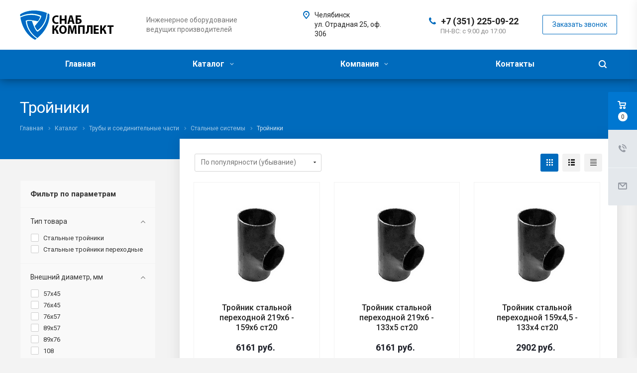

--- FILE ---
content_type: text/html; charset=UTF-8
request_url: https://snabkm.ru/product/truboprovodnye-sistemy-i-soedinitelnye-chasti/stalnye-sistemy/troyniki/
body_size: 52780
content:
<!DOCTYPE html>
<html xmlns="http://www.w3.org/1999/xhtml" xml:lang="ru" lang="ru" class="  ">
	<head>
						<title>Тройники в Челябинске - цена на Тройники от производителя - СнабКомплект</title>
		<meta name="viewport" content="initial-scale=1.0, width=device-width" />
		<meta name="HandheldFriendly" content="true" />
		<meta name="yes" content="yes" />
		<meta name="apple-mobile-web-app-status-bar-style" content="black" />
		<meta name="SKYPE_TOOLBAR" content="SKYPE_TOOLBAR_PARSER_COMPATIBLE" />
		<meta http-equiv="Content-Type" content="text/html; charset=UTF-8" />
<meta name="keywords" content="Тройники купить челябинск цена доставка" />
<meta name="description" content="Тройники купить в Челябинске по оптовым ценам. Цена на Тройники в розницу с доставкой по городу. Высокое качество продукции от компании СнабКомплект." />
<link href="https://fonts.googleapis.com/css?family=Roboto:300italic,400italic,500italic,700italic,400,300,500,700subset=latin,cyrillic-ext"  rel="stylesheet" />
<link href="/bitrix/js/ui/design-tokens/dist/ui.design-tokens.min.css?174705610923463"  rel="stylesheet" />
<link href="/bitrix/js/ui/fonts/opensans/ui.font.opensans.min.css?17470308362320"  rel="stylesheet" />
<link href="/bitrix/js/main/popup/dist/main.popup.bundle.min.css?174705618726589"  rel="stylesheet" />
<link href="/bitrix/cache/css/s1/aspro-allcorp2/page_ac9e695ca8565612de35d3d94daf6a74/page_ac9e695ca8565612de35d3d94daf6a74_v1.css?17587852411315"  rel="stylesheet" />
<link href="/bitrix/cache/css/s1/aspro-allcorp2/template_121a9d3e668285f4fad5ff09b34a0bee/template_121a9d3e668285f4fad5ff09b34a0bee_v1.css?1758785208630705"  data-template-style="true" rel="stylesheet" />
<script>if(!window.BX)window.BX={};if(!window.BX.message)window.BX.message=function(mess){if(typeof mess==='object'){for(let i in mess) {BX.message[i]=mess[i];} return true;}};</script>
<script>(window.BX||top.BX).message({"JS_CORE_LOADING":"Загрузка...","JS_CORE_NO_DATA":"- Нет данных -","JS_CORE_WINDOW_CLOSE":"Закрыть","JS_CORE_WINDOW_EXPAND":"Развернуть","JS_CORE_WINDOW_NARROW":"Свернуть в окно","JS_CORE_WINDOW_SAVE":"Сохранить","JS_CORE_WINDOW_CANCEL":"Отменить","JS_CORE_WINDOW_CONTINUE":"Продолжить","JS_CORE_H":"ч","JS_CORE_M":"м","JS_CORE_S":"с","JSADM_AI_HIDE_EXTRA":"Скрыть лишние","JSADM_AI_ALL_NOTIF":"Показать все","JSADM_AUTH_REQ":"Требуется авторизация!","JS_CORE_WINDOW_AUTH":"Войти","JS_CORE_IMAGE_FULL":"Полный размер"});</script>

<script src="/bitrix/js/main/core/core.min.js?1747056198225353"></script>

<script>BX.Runtime.registerExtension({"name":"main.core","namespace":"BX","loaded":true});</script>
<script>BX.setJSList(["\/bitrix\/js\/main\/core\/core_ajax.js","\/bitrix\/js\/main\/core\/core_promise.js","\/bitrix\/js\/main\/polyfill\/promise\/js\/promise.js","\/bitrix\/js\/main\/loadext\/loadext.js","\/bitrix\/js\/main\/loadext\/extension.js","\/bitrix\/js\/main\/polyfill\/promise\/js\/promise.js","\/bitrix\/js\/main\/polyfill\/find\/js\/find.js","\/bitrix\/js\/main\/polyfill\/includes\/js\/includes.js","\/bitrix\/js\/main\/polyfill\/matches\/js\/matches.js","\/bitrix\/js\/ui\/polyfill\/closest\/js\/closest.js","\/bitrix\/js\/main\/polyfill\/fill\/main.polyfill.fill.js","\/bitrix\/js\/main\/polyfill\/find\/js\/find.js","\/bitrix\/js\/main\/polyfill\/matches\/js\/matches.js","\/bitrix\/js\/main\/polyfill\/core\/dist\/polyfill.bundle.js","\/bitrix\/js\/main\/core\/core.js","\/bitrix\/js\/main\/polyfill\/intersectionobserver\/js\/intersectionobserver.js","\/bitrix\/js\/main\/lazyload\/dist\/lazyload.bundle.js","\/bitrix\/js\/main\/polyfill\/core\/dist\/polyfill.bundle.js","\/bitrix\/js\/main\/parambag\/dist\/parambag.bundle.js"]);
</script>
<script>BX.Runtime.registerExtension({"name":"fx","namespace":"window","loaded":true});</script>
<script>BX.Runtime.registerExtension({"name":"ui.design-tokens","namespace":"window","loaded":true});</script>
<script>BX.Runtime.registerExtension({"name":"ui.fonts.opensans","namespace":"window","loaded":true});</script>
<script>BX.Runtime.registerExtension({"name":"main.popup","namespace":"BX.Main","loaded":true});</script>
<script>BX.Runtime.registerExtension({"name":"popup","namespace":"window","loaded":true});</script>
<script>(window.BX||top.BX).message({"LANGUAGE_ID":"ru","FORMAT_DATE":"DD.MM.YYYY","FORMAT_DATETIME":"DD.MM.YYYY HH:MI:SS","COOKIE_PREFIX":"SC_","SERVER_TZ_OFFSET":"0","UTF_MODE":"Y","SITE_ID":"s1","SITE_DIR":"\/","USER_ID":"","SERVER_TIME":1769904533,"USER_TZ_OFFSET":0,"USER_TZ_AUTO":"Y","bitrix_sessid":"1f7133a5f7bf3065b9050ec630be112d"});</script>


<script  src="/bitrix/cache/js/s1/aspro-allcorp2/kernel_main/kernel_main_v1.js?1758785241158469"></script>
<script src="/bitrix/js/main/jquery/jquery-2.2.4.min.js?174703078385578"></script>
<script src="/bitrix/js/main/ajax.min.js?174703069522194"></script>
<script src="/bitrix/js/main/popup/dist/main.popup.bundle.min.js?174705618765924"></script>
<script>BX.setJSList(["\/bitrix\/js\/main\/session.js","\/bitrix\/js\/main\/pageobject\/pageobject.js","\/bitrix\/js\/main\/core\/core_window.js","\/bitrix\/js\/main\/date\/main.date.js","\/bitrix\/js\/main\/core\/core_date.js","\/bitrix\/js\/main\/utils.js","\/bitrix\/js\/main\/core\/core_fx.js","\/bitrix\/templates\/aspro-allcorp2\/components\/bitrix\/catalog.smart.filter\/catalog\/script.js","\/bitrix\/templates\/aspro-allcorp2\/components\/bitrix\/news.list\/landings_list\/script.js","\/bitrix\/templates\/aspro-allcorp2\/js\/jquery.actual.min.js","\/bitrix\/templates\/aspro-allcorp2\/js\/jquery.fancybox.js","\/bitrix\/templates\/aspro-allcorp2\/vendor\/jquery.easing.js","\/bitrix\/templates\/aspro-allcorp2\/vendor\/jquery.appear.js","\/bitrix\/templates\/aspro-allcorp2\/vendor\/jquery.cookie.js","\/bitrix\/templates\/aspro-allcorp2\/vendor\/bootstrap.js","\/bitrix\/templates\/aspro-allcorp2\/vendor\/flexslider\/jquery.flexslider.js","\/bitrix\/templates\/aspro-allcorp2\/vendor\/jquery.validate.min.js","\/bitrix\/templates\/aspro-allcorp2\/js\/jquery.uniform.min.js","\/bitrix\/templates\/aspro-allcorp2\/js\/jquery-ui.min.js","\/bitrix\/templates\/aspro-allcorp2\/js\/jqModal.js","\/bitrix\/templates\/aspro-allcorp2\/js\/detectmobilebrowser.js","\/bitrix\/templates\/aspro-allcorp2\/js\/matchMedia.js","\/bitrix\/templates\/aspro-allcorp2\/js\/jquery.alphanumeric.js","\/bitrix\/templates\/aspro-allcorp2\/js\/jquery.autocomplete.js","\/bitrix\/templates\/aspro-allcorp2\/js\/jquery.mobile.custom.touch.min.js","\/bitrix\/templates\/aspro-allcorp2\/js\/general.js","\/bitrix\/templates\/aspro-allcorp2\/js\/custom.js","\/bitrix\/components\/bitrix\/search.title\/script.js","\/bitrix\/templates\/aspro-allcorp2\/components\/bitrix\/search.title\/fixed\/script.js","\/bitrix\/templates\/aspro-allcorp2\/js\/jquery.inputmask.bundle.min.js","\/bitrix\/templates\/aspro-allcorp2\/components\/bitrix\/news.list\/catalog_table\/script.js"]);</script>
<script>BX.setCSSList(["\/bitrix\/templates\/aspro-allcorp2\/components\/bitrix\/catalog.smart.filter\/catalog\/style.css","\/bitrix\/templates\/aspro-allcorp2\/css\/bootstrap.css","\/bitrix\/templates\/aspro-allcorp2\/css\/fonts\/font-awesome\/css\/font-awesome.min.css","\/bitrix\/templates\/aspro-allcorp2\/vendor\/flexslider\/flexslider.css","\/bitrix\/templates\/aspro-allcorp2\/css\/jquery.fancybox.css","\/bitrix\/templates\/aspro-allcorp2\/css\/theme-elements.css","\/bitrix\/templates\/aspro-allcorp2\/css\/theme-responsive.css","\/bitrix\/templates\/aspro-allcorp2\/css\/print.css","\/bitrix\/templates\/aspro-allcorp2\/css\/animation\/animate.min.css","\/bitrix\/templates\/aspro-allcorp2\/css\/animation\/animation_ext.css","\/bitrix\/templates\/aspro-allcorp2\/css\/h1-normal.css","\/bitrix\/templates\/.default\/ajax\/ajax.css","\/bitrix\/templates\/aspro-allcorp2\/css\/width-3.css","\/bitrix\/templates\/aspro-allcorp2\/css\/font-10.css","\/bitrix\/templates\/aspro-allcorp2\/css\/page-title-5.css","\/bitrix\/templates\/aspro-allcorp2\/styles.css","\/bitrix\/templates\/aspro-allcorp2\/template_styles.css","\/bitrix\/templates\/aspro-allcorp2\/css\/responsive.css","\/bitrix\/templates\/aspro-allcorp2\/themes\/CUSTOM_s1\/colors.css","\/bitrix\/templates\/aspro-allcorp2\/bg_color\/light\/bgcolors.css","\/bitrix\/templates\/aspro-allcorp2\/css\/custom.css"]);</script>
<script>BX.message({'JS_REQUIRED':'Заполните это поле!','JS_FORMAT':'Неверный формат!','JS_FILE_EXT':'Недопустимое расширение файла!','JS_PASSWORD_COPY':'Пароли не совпадают!','JS_PASSWORD_LENGTH':'Минимум 6 символов!','JS_ERROR':'Неверно заполнено поле!','JS_FILE_SIZE':'Максимальный размер 5мб!','JS_FILE_BUTTON_NAME':'Выберите файл','JS_FILE_DEFAULT':'Файл не найден','JS_DATE':'Некорректная дата!','JS_DATETIME':'Некорректная дата/время!','JS_REQUIRED_LICENSES':'Согласитесь с условиями','S_CALLBACK':'Заказать звонок','S_QUESTION':'Задать вопрос','S_ASK_QUESTION':'Задать вопрос','ERROR_INCLUDE_MODULE_DIGITAL_TITLE':'Ошибка подключения модуля &laquo;Аспро: Digital-компания&raquo;','ERROR_INCLUDE_MODULE_DIGITAL_TEXT':'Ошибка подключения модуля &laquo;Аспро: Digital-компания&raquo;.<br />Пожалуйста установите модуль и повторите попытку','S_SERVICES':'Наши услуги','S_SERVICES_SHORT':'Услуги','S_TO_ALL_SERVICES':'Все услуги','S_CATALOG':'Каталог товаров','S_CATALOG_SHORT':'Каталог','S_TO_ALL_CATALOG':'Весь каталог','S_CATALOG_FAVORITES':'Наши товары','S_CATALOG_FAVORITES_SHORT':'Товары','S_NEWS':'Новости','S_TO_ALL_NEWS':'Все новости','S_COMPANY':'О компании','S_OTHER':'Прочее','S_CONTENT':'Контент','T_JS_ARTICLE':'Артикул: ','T_JS_NAME':'Наименование: ','T_JS_PRICE':'Цена: ','T_JS_QUANTITY':'Количество: ','T_JS_SUMM':'Сумма: ','FANCY_CLOSE':'Закрыть','FANCY_NEXT':'Вперед','FANCY_PREV':'Назад','CUSTOM_COLOR_CHOOSE':'Выбрать','CUSTOM_COLOR_CANCEL':'Отмена','S_MOBILE_MENU':'Меню','DIGITAL_T_MENU_BACK':'Назад','DIGITAL_T_MENU_CALLBACK':'Обратная связь','DIGITAL_T_MENU_CONTACTS_TITLE':'Будьте на связи','TITLE_BASKET':'В корзине товаров на #SUMM#','BASKET_SUMM':'#SUMM#','EMPTY_BASKET':'Корзина пуста','TITLE_BASKET_EMPTY':'Корзина пуста','BASKET':'Корзина','SEARCH_TITLE':'Поиск','SOCIAL_TITLE':'Оставайтесь на связи','LOGIN':'Войти','MY_CABINET':'Мой кабинет','SUBSCRIBE_TITLE':'Будьте всегда в курсе','HEADER_SCHEDULE':'Время работы','SEO_TEXT':'SEO описание','COMPANY_IMG':'Картинка компании','COMPANY_TEXT':'Описание компании','JS_RECAPTCHA_ERROR':'Пройдите проверку','JS_PROCESSING_ERROR':'Согласитесь с условиями!','CONFIG_SAVE_SUCCESS':'Настройки сохранены','CONFIG_SAVE_FAIL':'Ошибка сохранения настроек','RELOAD_PAGE':'Обновить страницу','REFRESH':'Поменять картинку','RECAPTCHA_TEXT':'Подтвердите, что вы не робот'})</script>
<link rel="shortcut icon" href="/favicon.ico?1750176547" type="image/x-icon" />
<link rel="apple-touch-icon" sizes="180x180" href="/upload/CAllcorp2/3b5/3b5c0be2b2ce9edb96f3d69adc2a3c25.png" />
<meta property="og:description" content="Тройники купить в Челябинске по оптовым ценам. Цена на Тройники в розницу с доставкой по городу. Высокое качество продукции от компании СнабКомплект." />
<meta property="og:image" content="https://snabkm.ru:443/logo.png" />
<link rel="image_src" href="https://snabkm.ru:443/logo.png"  />
<meta property="og:title" content="Тройники в Челябинске - цена на Тройники от производителя - СнабКомплект" />
<meta property="og:type" content="website" />
<meta property="og:url" content="https://snabkm.ru:443/product/truboprovodnye-sistemy-i-soedinitelnye-chasti/stalnye-sistemy/troyniki/" />



<script  src="/bitrix/cache/js/s1/aspro-allcorp2/template_e67ff790f62aa9c540ea8fe69bd25283/template_e67ff790f62aa9c540ea8fe69bd25283_v1.js?1758785209350706"></script>
<script  src="/bitrix/cache/js/s1/aspro-allcorp2/page_d5f079fd6bea0a741619b52df947eef9/page_d5f079fd6bea0a741619b52df947eef9_v1.js?175878524117951"></script>
<script  src="/bitrix/cache/js/s1/aspro-allcorp2/default_875defb6bf1659c786a7dede92ca3d46/default_875defb6bf1659c786a7dede92ca3d46_v1.js?1758785209665"></script>
<script>var _ba = _ba || []; _ba.push(["aid", "b34344d3c64977b30b8e1366a80b7c48"]); _ba.push(["host", "snabkm.ru"]); (function() {var ba = document.createElement("script"); ba.type = "text/javascript"; ba.async = true;ba.src = (document.location.protocol == "https:" ? "https://" : "http://") + "bitrix.info/ba.js";var s = document.getElementsByTagName("script")[0];s.parentNode.insertBefore(ba, s);})();</script>


				        	</head>

	<body class="  header_nopacity header_fill_colored side_left all_title_2 mheader-v1 footer-v5 fill_bg_n header-v1 title-v5 with_phones">
<!-- Yandex.Metrika counter -->
<script >
   (function(m,e,t,r,i,k,a){m[i]=m[i]||function(){(m[i].a=m[i].a||[]).push(arguments)};
   m[i].l=1*new Date();
   for (var j = 0; j < document.scripts.length; j++) {if (document.scripts[j].src === r) { return; }}
   k=e.createElement(t),a=e.getElementsByTagName(t)[0],k.async=1,k.src=r,a.parentNode.insertBefore(k,a)})
   (window, document, "script", "https://mc.yandex.ru/metrika/tag.js", "ym");

   ym(57508903, "init", {
        clickmap:true,
        trackLinks:true,
        accurateTrackBounce:true,
        webvisor:true
   });
</script>
<noscript><div><img src="https://mc.yandex.ru/watch/57508903" style="position:absolute; left:-9999px;" alt="" /></div></noscript>
<!-- /Yandex.Metrika counter -->
		<div id="panel"></div>
                
						
				<script>
		var arBasketItems = {};
		var arAllcorp2Options = ({
			'SITE_DIR' : '/',
			'SITE_ID' : 's1',
			'SITE_TEMPLATE_PATH' : '/bitrix/templates/aspro-allcorp2',
			'SITE_ADDRESS' : "'snabkm.ru,snabkm.ru'",
			'THEME' : ({
				'THEME_SWITCHER' : 'N',
				'BASE_COLOR' : 'CUSTOM',
				'BASE_COLOR_CUSTOM' : '006bbd',
				'LOGO_IMAGE' : '/upload/CAllcorp2/025/025bdedd822c59e7bb0d608042eeea0d.png',
				'LOGO_IMAGE_LIGHT' : '/upload/CAllcorp2/2c4/2c480c627b63055967268581ce8dd08d.png',
				'TOP_MENU' : '',
				'TOP_MENU_FIXED' : 'Y',
				'COLORED_LOGO' : 'N',
				'SIDE_MENU' : 'LEFT',
				'SCROLLTOTOP_TYPE' : 'ROUND_COLOR',
				'SCROLLTOTOP_POSITION' : 'PADDING',
				'CAPTCHA_FORM_TYPE' : 'Y',
				'PHONE_MASK' : '+7 (999) 999-99-99',
				'VALIDATE_PHONE_MASK' : '^[+][0-9] [(][0-9]{3}[)] [0-9]{3}[-][0-9]{2}[-][0-9]{2}$',
				'DATE_MASK' : 'dd.mm.yyyy',
				'DATE_PLACEHOLDER' : 'дд.мм.гггг',
				'VALIDATE_DATE_MASK' : '^[0-9]{1,2}\.[0-9]{1,2}\.[0-9]{4}$',
				'DATETIME_MASK' : 'dd.mm.yyyy h:s',
				'DATETIME_PLACEHOLDER' : 'дд.мм.гггг чч:мм',
				'VALIDATE_DATETIME_MASK' : '^[0-9]{1,2}\.[0-9]{1,2}\.[0-9]{4} [0-9]{1,2}\:[0-9]{1,2}$',
				'VALIDATE_FILE_EXT' : 'png|jpg|jpeg|gif|doc|docx|xls|xlsx|txt|pdf|odt|rtf',
				'SOCIAL_VK' : '',
				'SOCIAL_FACEBOOK' : '',
				'SOCIAL_TWITTER' : '',
				'SOCIAL_YOUTUBE' : '',
				'SOCIAL_ODNOKLASSNIKI' : '',
				'SOCIAL_GOOGLEPLUS' : '',
				'BANNER_WIDTH' : '',
				'TEASERS_INDEX' : 'N',
				'CATALOG_INDEX' : 'Y',
				'PORTFOLIO_INDEX' : 'N',
				'INSTAGRAMM_INDEX' : 'N',
				'BIGBANNER_ANIMATIONTYPE' : 'SLIDE_HORIZONTAL',
				'BIGBANNER_SLIDESSHOWSPEED' : '5000',
				'BIGBANNER_ANIMATIONSPEED' : '600',
				'PARTNERSBANNER_SLIDESSHOWSPEED' : '5000',
				'PARTNERSBANNER_ANIMATIONSPEED' : '600',
				'ORDER_VIEW' : 'Y',
				'ORDER_BASKET_VIEW' : 'FLY',
				'URL_BASKET_SECTION' : '/cart/',
				'URL_ORDER_SECTION' : '/cart/order/',
				'PAGE_WIDTH' : '3',
				'PAGE_CONTACTS' : '2',
				'CATALOG_BLOCK_TYPE' : 'catalog_table',
				'HEADER_TYPE' : '1',
				'HEADER_TOP_LINE' : '',
				'HEADER_FIXED' : '2',
				'HEADER_MOBILE' : '1',
				'HEADER_MOBILE_MENU' : '1',
				'HEADER_MOBILE_MENU_SHOW_TYPE' : '',
				'TYPE_SEARCH' : 'fixed',
				'PAGE_TITLE' : '5',
				'INDEX_TYPE' : 'index1',
				'FOOTER_TYPE' : '5',
				'REGIONALITY_SEARCH_ROW' : 'N',
				'FOOTER_TYPE' : '5',
				'PRINT_BUTTON' : 'N',
				'SHOW_SMARTFILTER' : 'Y',
				'LICENCE_CHECKED' : 'N',
				'FILTER_VIEW' : 'VERTICAL',
				'YA_GOLAS' : 'N',
				'YA_COUNTER_ID' : '',
				'USE_FORMS_GOALS' : 'COMMON',
				'USE_SALE_GOALS' : 'Y',
				'USE_DEBUG_GOALS' : 'N',
				'DEFAULT_MAP_MARKET' : 'N',
				'IS_BASKET_PAGE' : '',
				'IS_ORDER_PAGE' : '',
			})
		});
		if(arAllcorp2Options.SITE_ADDRESS)
			arAllcorp2Options.SITE_ADDRESS = arAllcorp2Options.SITE_ADDRESS.replace(/'/g, "");
		</script>
		<!--'start_frame_cache_options-block'-->			<script>
				var arBasketItems = [];
			</script>
		<!--'end_frame_cache_options-block'-->				



		



				<div class="visible-lg visible-md title-v5">
			<header class="header_1 long ">
	<div class="logo_and_menu-row">
		<div class="logo-row top-fill">
			<div class="maxwidth-theme">
								<div class="logo-block paddings pull-left">
					<div class="logo">
						<a href="/"><img src="/upload/CAllcorp2/025/025bdedd822c59e7bb0d608042eeea0d.png" alt="СнабКомплект" title="СнабКомплект" /></a>					</div>
				</div>
													<div class="col-md-2 visible-lg nopadding-right slogan">
						<div class="top-description">
							<div>
								Инженерное оборудование ведущих производителей							</div>
						</div>
					</div>
												<div class="right-icons pull-right">
					<div class="phone-block with_btn">
						<div class="region-block inner-table-block">
							<div class="inner-table-block p-block">
														<!--'start_frame_cache_header-regionality-block1'-->				<!--'end_frame_cache_header-regionality-block1'-->								</div>
																						<div class="inner-table-block p-block">
											
								<div class="phone big">
								<i class="svg inline  svg-inline-phone colored" aria-hidden="true" ><svg xmlns="http://www.w3.org/2000/svg" width="14" height="14" viewBox="0 0 14 14">
  <defs>
    <style>
      .pcls-1 {
        fill: #222;
        fill-rule: evenodd;
      }
    </style>
  </defs>
  <path class="pcls-1" d="M14,11.052a0.5,0.5,0,0,0-.03-0.209,1.758,1.758,0,0,0-.756-0.527C12.65,10,12.073,9.69,11.515,9.363a2.047,2.047,0,0,0-.886-0.457c-0.607,0-1.493,1.8-2.031,1.8a2.138,2.138,0,0,1-.856-0.388A9.894,9.894,0,0,1,3.672,6.253,2.134,2.134,0,0,1,3.283,5.4c0-.536,1.8-1.421,1.8-2.027a2.045,2.045,0,0,0-.458-0.885C4.3,1.932,3.99,1.355,3.672.789A1.755,1.755,0,0,0,3.144.034,0.5,0.5,0,0,0,2.935,0,4.427,4.427,0,0,0,1.551.312,2.62,2.62,0,0,0,.5,1.524,3.789,3.789,0,0,0-.011,3.372a7.644,7.644,0,0,0,.687,2.6A9.291,9.291,0,0,0,1.5,7.714a16.783,16.783,0,0,0,4.778,4.769,9.283,9.283,0,0,0,1.742.825,7.673,7.673,0,0,0,2.608.686,3.805,3.805,0,0,0,1.851-.507,2.62,2.62,0,0,0,1.214-1.052A4.418,4.418,0,0,0,14,11.052Z"/>
</svg>
</i>				
				<a href="tel:+73512250922">+7 (351) 225-09-22</a>
							</div>
																						<div class=" schedule">
									ПН-ВС: с 9:00 до 17:00							</div>
														</div>
													</div>
													<div class="inner-table-block">
								<span class="callback-block animate-load colored  btn-transparent-bg btn-default btn" data-event="jqm" data-param-id="23" data-name="callback">Заказать звонок</span>
							</div>
											</div>
				</div>
								<div class="col-md-2 pull-right">
					<div class="inner-table-block address">
						
		
												<div class="address-block">
													<i class="svg inline  svg-inline-address colored" aria-hidden="true" ><svg xmlns="http://www.w3.org/2000/svg" width="13" height="16" viewBox="0 0 13 16">
  <defs>
    <style>
      .cls-1 {
        fill-rule: evenodd;
      }
    </style>
  </defs>
  <path data-name="Ellipse 74 copy" class="cls-1" d="M763.9,42.916h0.03L759,49h-1l-4.933-6.084h0.03a6.262,6.262,0,0,1-1.1-3.541,6.5,6.5,0,0,1,13,0A6.262,6.262,0,0,1,763.9,42.916ZM758.5,35a4.5,4.5,0,0,0-3.741,7h-0.012l3.542,4.447h0.422L762.289,42H762.24A4.5,4.5,0,0,0,758.5,35Zm0,6a1.5,1.5,0,1,1,1.5-1.5A1.5,1.5,0,0,1,758.5,41Z" transform="translate(-752 -33)"/>
</svg>
</i>												<div>
							Челябинск<br>ул. Отрадная 25, оф. 306						</div>
					</div>
							
								</div>
				</div>
			</div>
		</div>	</div>
		<div class="menu-row with-color bgcolored colored_all sliced">
		<div class="maxwidth-theme">
			<div class="col-md-12">
				<div class="right-icons pull-right">
										<div class="pull-right">
						<div class="wrap_icon inner-table-block">
							<button class="inline-search-show twosmallfont" title="Поиск">
								<i class="svg inline  svg-inline-search" aria-hidden="true" ><svg xmlns="http://www.w3.org/2000/svg" width="16" height="16" viewBox="0 0 16 16">
  <defs>
    <style>
      .stcls-1 {
        fill: #222;
        fill-rule: evenodd;
      }
    </style>
  </defs>
  <path class="stcls-1" d="M15.644,15.644a1.164,1.164,0,0,1-1.646,0l-2.95-2.95a7.036,7.036,0,1,1,1.645-1.645L15.644,14A1.164,1.164,0,0,1,15.644,15.644ZM7,2a5,5,0,1,0,5,5A5,5,0,0,0,7,2Z"/>
</svg>
</i>							</button>
						</div>
					</div>
									</div>
				<div class="menu-only">
					<nav class="mega-menu sliced">
							<div class="table-menu catalog_icons_Y">
		<div class="marker-nav"></div>
		<table>
			<tr>
																			<td class="menu-item unvisible ">
						<div class="wrap">
							<a class="" href="/">
								Главная								<i class="fa fa-angle-down"></i>
								<div class="line-wrapper"><span class="line"></span></div>
							</a>
													</div>
					</td>
																			<td class="menu-item unvisible dropdown wide_menu">
						<div class="wrap">
							<a class="dropdown-toggle" href="/product/">
								Каталог								<i class="fa fa-angle-down"></i>
								<div class="line-wrapper"><span class="line"></span></div>
							</a>
															<span class="tail"></span>
								<ul class="dropdown-menu">
																																							<li class="dropdown-submenu count_3  has_img">
																								<div class="menu_img"><img src="/upload/resize_cache/iblock/316/60_60_0/316f7533e3fcc71723e977396e380fb8.jpg" alt="Запорная и регулирующая арматура" title="Запорная и регулирующая арматура" /></div>
																																		<a href="/product/zapornaya-i-reguliruyushchaya-armutura/" title="Запорная и регулирующая арматура">Запорная и регулирующая арматура<span class="arrow"><i></i></span></a>
																																			<ul class="dropdown-menu toggle_menu">
																																									<li class="  ">
															<a href="/product/zapornaya-i-reguliruyushchaya-armutura/zavarili-skidki/" title="Акции сейчас!">Акции сейчас!</a>
																													</li>
																																									<li class="  ">
															<a href="/product/zapornaya-i-reguliruyushchaya-armutura/zadvizhki/" title="Задвижки">Задвижки</a>
																													</li>
																																									<li class="  ">
															<a href="/product/zapornaya-i-reguliruyushchaya-armutura/zatvory/" title="Затворы">Затворы</a>
																													</li>
																																									<li class="  ">
															<a href="/product/zapornaya-i-reguliruyushchaya-armutura/klapany-balansirovochnye/" title="Клапаны балансировочные">Клапаны балансировочные</a>
																													</li>
																																									<li class="  ">
															<a href="/product/zapornaya-i-reguliruyushchaya-armutura/klapany-zapornye/" title="Клапаны запорные">Клапаны запорные</a>
																													</li>
																																									<li class="collapsed  ">
															<a href="/product/zapornaya-i-reguliruyushchaya-armutura/klapany-obratnye/" title="Клапаны обратные">Клапаны обратные</a>
																													</li>
																																									<li class="collapsed  ">
															<a href="/product/zapornaya-i-reguliruyushchaya-armutura/klapany-smesitelnye/" title="Клапаны смесительные">Клапаны смесительные</a>
																													</li>
																																									<li class="collapsed  ">
															<a href="/product/zapornaya-i-reguliruyushchaya-armutura/krany/" title="Краны шаровые">Краны шаровые</a>
																													</li>
																																									<li class="collapsed  ">
															<a href="/product/zapornaya-i-reguliruyushchaya-armutura/predokhranitelnaya-armatura-/" title="Предохранительная арматура">Предохранительная арматура</a>
																													</li>
																																									<li class="collapsed  ">
															<a href="/product/zapornaya-i-reguliruyushchaya-armutura/elevatory/" title="Элеваторы">Элеваторы</a>
																													</li>
																																								<li>
															<span class="colored more_items with_dropdown">
																Ещё																<svg xmlns="http://www.w3.org/2000/svg" width="5" height="2.844" viewBox="0 0 5 2.844">
  <defs>
    <style>
      .cls-1 {
        fill: #222;
        fill-rule: evenodd;
      }
    </style>
  </defs>
  <path class="cls-1" d="M5,0.332l-2.5,2.5L0,0.332V0H5V0.332Z"/>
</svg>
															</span>
														</li>
																									</ul>
																					</li>
																																							<li class="dropdown-submenu count_3  has_img">
																								<div class="menu_img"><img src="/upload/resize_cache/iblock/685/60_60_0/685c06e2dcf43c45619c2ea928beaad5.jpg" alt="Измерительные приборы" title="Измерительные приборы" /></div>
																																		<a href="/product/izmeritelnye-pribory/" title="Измерительные приборы">Измерительные приборы<span class="arrow"><i></i></span></a>
																																			<ul class="dropdown-menu toggle_menu">
																																									<li class="  ">
															<a href="/product/izmeritelnye-pribory/manometry/" title="Манометры">Манометры</a>
																													</li>
																																									<li class="  ">
															<a href="/product/izmeritelnye-pribory/schetchiki-vody/" title="Счетчики воды">Счетчики воды</a>
																													</li>
																																									<li class="  ">
															<a href="/product/izmeritelnye-pribory/termomanometry/" title="Термоманометры">Термоманометры</a>
																													</li>
																																									<li class="  ">
															<a href="/product/izmeritelnye-pribory/termometry/" title="Термометры">Термометры</a>
																													</li>
																																						</ul>
																					</li>
																																							<li class="dropdown-submenu count_3  has_img">
																								<div class="menu_img"><img src="/upload/resize_cache/iblock/301/60_60_0/301a24ce4a1e8e71d02b3d13f6924dbb.jpg" alt="Изоляция, расходники, инструмент" title="Изоляция, расходники, инструмент" /></div>
																																		<a href="/product/izolyatsiya-raskhodniki-instrument/" title="Изоляция, расходники, инструмент">Изоляция, расходники, инструмент<span class="arrow"><i></i></span></a>
																																			<ul class="dropdown-menu toggle_menu">
																																									<li class="  ">
															<a href="/product/izolyatsiya-raskhodniki-instrument/gibkaya-podvodka/" title="Гибкая подводка">Гибкая подводка</a>
																													</li>
																																									<li class="  ">
															<a href="/product/izolyatsiya-raskhodniki-instrument/izolyatsiya/" title="Изоляция">Изоляция</a>
																													</li>
																																									<li class="  ">
															<a href="/product/izolyatsiya-raskhodniki-instrument/instrument/" title="Инструменты">Инструменты</a>
																													</li>
																																									<li class="  ">
															<a href="/product/izolyatsiya-raskhodniki-instrument/metizy/" title="Метизы">Метизы</a>
																													</li>
																																									<li class="  ">
															<a href="/product/izolyatsiya-raskhodniki-instrument/prokladki-i-remontnye-komplekty/" title="Прокладки и ремонтные комплекты">Прокладки и ремонтные комплекты</a>
																													</li>
																																									<li class="collapsed  ">
															<a href="/product/izolyatsiya-raskhodniki-instrument/uplotnitelnye-materialy/" title="Уплотнители и смазки">Уплотнители и смазки</a>
																													</li>
																																									<li class="collapsed  ">
															<a href="/product/izolyatsiya-raskhodniki-instrument/khomut/" title="Хомуты и опоры">Хомуты и опоры</a>
																													</li>
																																								<li>
															<span class="colored more_items with_dropdown">
																Ещё																<svg xmlns="http://www.w3.org/2000/svg" width="5" height="2.844" viewBox="0 0 5 2.844">
  <defs>
    <style>
      .cls-1 {
        fill: #222;
        fill-rule: evenodd;
      }
    </style>
  </defs>
  <path class="cls-1" d="M5,0.332l-2.5,2.5L0,0.332V0H5V0.332Z"/>
</svg>
															</span>
														</li>
																									</ul>
																					</li>
																																							<li class="dropdown-submenu count_3  has_img">
																								<div class="menu_img"><img src="/upload/resize_cache/iblock/577/60_60_0/577844fb94b5d77a3be170bd8a81839d.jpg" alt="Канализационные системы" title="Канализационные системы" /></div>
																																		<a href="/product/kanalizatsionnye-sistemy/" title="Канализационные системы">Канализационные системы<span class="arrow"><i></i></span></a>
																																			<ul class="dropdown-menu toggle_menu">
																																									<li class="  ">
															<a href="/product/kanalizatsionnye-sistemy/besshumnaya-kanalizatsiya/" title="Бесшумная канализация">Бесшумная канализация</a>
																													</li>
																																									<li class="  ">
															<a href="/product/kanalizatsionnye-sistemy/vnutrennyaya-kanalizatsiya-omsk/" title="Внутренняя канализация">Внутренняя канализация</a>
																													</li>
																																									<li class="  ">
															<a href="/product/kanalizatsionnye-sistemy/vnutrennyaya-kanalizatsiya-pp/" title="Внутренняя канализация полипропилен">Внутренняя канализация полипропилен</a>
																													</li>
																																									<li class="  ">
															<a href="/product/kanalizatsionnye-sistemy/vnutrennyaya-kanalizatsiya-nsk/" title="Внутренняя канализация.">Внутренняя канализация.</a>
																													</li>
																																									<li class="  ">
															<a href="/product/kanalizatsionnye-sistemy/naruzhnaya-kanalizatsiya-nsk/" title="Наружная канализация">Наружная канализация</a>
																													</li>
																																									<li class="collapsed  ">
															<a href="/product/kanalizatsionnye-sistemy/vnutrennyaya-kanalizatsiya-khemkor/" title="Наружная канализация НПВХ">Наружная канализация НПВХ</a>
																													</li>
																																									<li class="collapsed  ">
															<a href="/product/kanalizatsionnye-sistemy/naruzhnyaya-kanalizatsiya-polipropilen/" title="Наружная канализация полипропилен">Наружная канализация полипропилен</a>
																													</li>
																																									<li class="collapsed  ">
															<a href="/product/kanalizatsionnye-sistemy/chugunnaya-kanalizatsiya/" title="Чугунная канализация">Чугунная канализация</a>
																													</li>
																																								<li>
															<span class="colored more_items with_dropdown">
																Ещё																<svg xmlns="http://www.w3.org/2000/svg" width="5" height="2.844" viewBox="0 0 5 2.844">
  <defs>
    <style>
      .cls-1 {
        fill: #222;
        fill-rule: evenodd;
      }
    </style>
  </defs>
  <path class="cls-1" d="M5,0.332l-2.5,2.5L0,0.332V0H5V0.332Z"/>
</svg>
															</span>
														</li>
																									</ul>
																					</li>
																																							<li class="dropdown-submenu count_3  has_img">
																								<div class="menu_img"><img src="/upload/resize_cache/iblock/d46/60_60_0/o0g4qqmy0zqe5syk55fjbe0e86wmqi1j.png" alt="Коллекторные системы" title="Коллекторные системы" /></div>
																																		<a href="/product/kollektornye-sistemy/" title="Коллекторные системы">Коллекторные системы<span class="arrow"><i></i></span></a>
																																			<ul class="dropdown-menu toggle_menu">
																																									<li class="  ">
															<a href="/product/kollektornye-sistemy/kollektornye-gruppy/" title="Коллекторные группы">Коллекторные группы</a>
																													</li>
																																									<li class="  ">
															<a href="/product/kollektornye-sistemy/kollektory-dlya-otopleniya/" title="Коллекторы для отопления">Коллекторы для отопления</a>
																													</li>
																																									<li class="  ">
															<a href="/product/kollektornye-sistemy/kollektory-dlya-radiatorov/" title="Коллекторы для радиаторов">Коллекторы для радиаторов</a>
																													</li>
																																									<li class="  ">
															<a href="/product/kollektornye-sistemy/kollektory-latunnye/" title="Коллекторы латунные">Коллекторы латунные</a>
																													</li>
																																									<li class="  ">
															<a href="/product/kollektornye-sistemy/kollektory-polipropilenovye/" title="Коллекторы полипропиленовые">Коллекторы полипропиленовые</a>
																													</li>
																																									<li class="collapsed  ">
															<a href="/product/kollektornye-sistemy/kollektory-raspredelitelnye/" title="Коллекторы распределительные">Коллекторы распределительные</a>
																													</li>
																																									<li class="collapsed  ">
															<a href="/product/kollektornye-sistemy/komplekteyushchie-dlya-kollektorov/" title="Комплектующие для коллекторов">Комплектующие для коллекторов</a>
																													</li>
																																								<li>
															<span class="colored more_items with_dropdown">
																Ещё																<svg xmlns="http://www.w3.org/2000/svg" width="5" height="2.844" viewBox="0 0 5 2.844">
  <defs>
    <style>
      .cls-1 {
        fill: #222;
        fill-rule: evenodd;
      }
    </style>
  </defs>
  <path class="cls-1" d="M5,0.332l-2.5,2.5L0,0.332V0H5V0.332Z"/>
</svg>
															</span>
														</li>
																									</ul>
																					</li>
																																							<li class="dropdown-submenu count_3  has_img">
																								<div class="menu_img"><img src="/upload/resize_cache/iblock/9e0/60_60_0/9e083ddbfd69be8f6c5ba198a4b3582e.jpg" alt="Котлы и водонагреватели" title="Котлы и водонагреватели" /></div>
																																		<a href="/product/kotly-i-vodonagrevateli/" title="Котлы и водонагреватели">Котлы и водонагреватели<span class="arrow"><i></i></span></a>
																																			<ul class="dropdown-menu toggle_menu">
																																									<li class="  ">
															<a href="/product/kotly-i-vodonagrevateli/vodonagrevateli/" title="Водонагреватели">Водонагреватели</a>
																													</li>
																																									<li class="  ">
															<a href="/product/kotly-i-vodonagrevateli/kotly/" title="Котлы">Котлы</a>
																													</li>
																																						</ul>
																					</li>
																																							<li class="dropdown-submenu count_3  has_img">
																								<div class="menu_img"><img src="/upload/resize_cache/iblock/bd9/60_60_0/bd999030e52dba3784f95bdd97b72f44.jpg" alt="Люки и дождеприемники" title="Люки и дождеприемники" /></div>
																																		<a href="/product/lyuki-i-dozhdepriemniki/" title="Люки и дождеприемники">Люки и дождеприемники<span class="arrow"><i></i></span></a>
																																			<ul class="dropdown-menu toggle_menu">
																																									<li class="  ">
															<a href="/product/lyuki-i-dozhdepriemniki/lyuki-polimernye/" title="Люки полимерные">Люки полимерные</a>
																													</li>
																																						</ul>
																					</li>
																																							<li class="dropdown-submenu count_3  has_img">
																								<div class="menu_img"><img src="/upload/resize_cache/iblock/0f9/60_60_0/0f9fa9b5798e349a525caa559534b571.jpg" alt="Насосное оборудование" title="Насосное оборудование" /></div>
																																		<a href="/product/nasosnoe-oborudovanie/" title="Насосное оборудование">Насосное оборудование<span class="arrow"><i></i></span></a>
																																			<ul class="dropdown-menu toggle_menu">
																																									<li class="  ">
															<a href="/product/nasosnoe-oborudovanie/vibratsionnye-nasosy/" title="Вибрационные насосы">Вибрационные насосы</a>
																													</li>
																																									<li class="  ">
															<a href="/product/nasosnoe-oborudovanie/drenazhnye-nasosy/" title="Дренажные насосы">Дренажные насосы</a>
																													</li>
																																									<li class="  ">
															<a href="/product/nasosnoe-oborudovanie/kanalizatsionnye-nasosy/" title="Канализационные насосы">Канализационные насосы</a>
																													</li>
																																									<li class="  ">
															<a href="/product/nasosnoe-oborudovanie/komplektuyushchie-k-nasosam/" title="Комплектующие для насосов">Комплектующие для насосов</a>
																													</li>
																																									<li class="  ">
															<a href="/product/nasosnoe-oborudovanie/nasosno-smesitelnye-uzly/" title="Насосно-смесительные узлы">Насосно-смесительные узлы</a>
																													</li>
																																									<li class="collapsed  ">
															<a href="/product/nasosnoe-oborudovanie/nasosnye-stantsii/" title="Насосные станции">Насосные станции</a>
																													</li>
																																									<li class="collapsed  ">
															<a href="/product/nasosnoe-oborudovanie/povysitelnye-nasosy/" title="Повысительные насосы">Повысительные насосы</a>
																													</li>
																																									<li class="collapsed  ">
															<a href="/product/nasosnoe-oborudovanie/fekalnye-nasosy/" title="Фекальные насосы">Фекальные насосы</a>
																													</li>
																																									<li class="collapsed  ">
															<a href="/product/nasosnoe-oborudovanie/nasosy/" title="Циркуляционные насосы">Циркуляционные насосы</a>
																													</li>
																																								<li>
															<span class="colored more_items with_dropdown">
																Ещё																<svg xmlns="http://www.w3.org/2000/svg" width="5" height="2.844" viewBox="0 0 5 2.844">
  <defs>
    <style>
      .cls-1 {
        fill: #222;
        fill-rule: evenodd;
      }
    </style>
  </defs>
  <path class="cls-1" d="M5,0.332l-2.5,2.5L0,0.332V0H5V0.332Z"/>
</svg>
															</span>
														</li>
																									</ul>
																					</li>
																																							<li class="dropdown-submenu count_3  ">
																						<a href="/product/pozharnoe-oborudovanie/" title="Пожарное оборудование">Пожарное оборудование<span class="arrow"><i></i></span></a>
																																			<ul class="dropdown-menu toggle_menu">
																																									<li class="  ">
															<a href="/product/pozharnoe-oborudovanie/gidranty-pozharnye/" title="Гидранты пожарные">Гидранты пожарные</a>
																													</li>
																																									<li class="  ">
															<a href="/product/pozharnoe-oborudovanie/krany-klapany-pozharnye/" title="Краны (клапаны) пожарные">Краны (клапаны) пожарные</a>
																													</li>
																																									<li class="  ">
															<a href="/product/pozharnoe-oborudovanie/protivopozharnye-mufty/" title="Противопожарные муфты">Противопожарные муфты</a>
																													</li>
																																									<li class="  ">
															<a href="/product/pozharnoe-oborudovanie/mufty/" title="Противопожарные муфты">Противопожарные муфты</a>
																													</li>
																																									<li class="  ">
															<a href="/product/pozharnoe-oborudovanie/stvoly-rukava-i-golovki-pozharnye/" title="Стволы, рукава и головки пожарные">Стволы, рукава и головки пожарные</a>
																													</li>
																																									<li class="collapsed  ">
															<a href="/product/pozharnoe-oborudovanie/ustroystvo-pozharotusheniya/" title="Устройства пожаротушения">Устройства пожаротушения</a>
																													</li>
																																									<li class="collapsed  ">
															<a href="/product/pozharnoe-oborudovanie/shkafy-pozharnye/" title="Шкафы пожарные">Шкафы пожарные</a>
																													</li>
																																								<li>
															<span class="colored more_items with_dropdown">
																Ещё																<svg xmlns="http://www.w3.org/2000/svg" width="5" height="2.844" viewBox="0 0 5 2.844">
  <defs>
    <style>
      .cls-1 {
        fill: #222;
        fill-rule: evenodd;
      }
    </style>
  </defs>
  <path class="cls-1" d="M5,0.332l-2.5,2.5L0,0.332V0H5V0.332Z"/>
</svg>
															</span>
														</li>
																									</ul>
																					</li>
																																							<li class=" count_3  ">
																						<a href="/product/poslednie-postupleniya/" title="Последние поступления">Последние поступления</a>
																					</li>
																																							<li class="dropdown-submenu count_3  has_img">
																								<div class="menu_img"><img src="/upload/resize_cache/iblock/4a5/60_60_0/4a5269bfa930a0ded97ccbcab312a6e9.jpg" alt="Радиаторы отопления" title="Радиаторы отопления" /></div>
																																		<a href="/product/radiatory-i-komplektuyushchie/" title="Радиаторы отопления">Радиаторы отопления<span class="arrow"><i></i></span></a>
																																			<ul class="dropdown-menu toggle_menu">
																																									<li class="  ">
															<a href="/product/radiatory-i-komplektuyushchie/bimetallicheskie-radiatory/" title="Биметаллические радиаторы">Биметаллические радиаторы</a>
																													</li>
																																									<li class="  ">
															<a href="/product/radiatory-i-komplektuyushchie/alyuminivye-radiatory/" title="Алюминиевые радиаторы">Алюминиевые радиаторы</a>
																													</li>
																																									<li class="  ">
															<a href="/product/radiatory-i-komplektuyushchie/belarusskie-radiatory/" title="Беларусские радиаторы">Беларусские радиаторы</a>
																													</li>
																																									<li class="  ">
															<a href="/product/radiatory-i-komplektuyushchie/komplektuyushchie-dlya-radiatorov/" title="Комплектующие для радиаторов">Комплектующие для радиаторов</a>
																													</li>
																																									<li class="  ">
															<a href="/product/radiatory-i-komplektuyushchie/panelnye-radiatory-otopleniya/" title="Панельные радиаторы">Панельные радиаторы</a>
																													</li>
																																									<li class="collapsed  ">
															<a href="/product/radiatory-i-komplektuyushchie/radiatory-otopleniya-10-sektsiy/" title="Радиаторы отопления 10 секций">Радиаторы отопления 10 секций</a>
																													</li>
																																									<li class="collapsed  ">
															<a href="/product/radiatory-i-komplektuyushchie/radiatory-otopleniya-500/" title="Радиаторы отопления 500">Радиаторы отопления 500</a>
																													</li>
																																									<li class="collapsed  ">
															<a href="/product/radiatory-i-komplektuyushchie/radiatory-otopleniya-sti/" title="Радиаторы отопления STI">Радиаторы отопления STI</a>
																													</li>
																																									<li class="collapsed  ">
															<a href="/product/radiatory-i-komplektuyushchie/radiatory-otopleniya-dlya-kvartiry/" title="Радиаторы отопления для квартиры">Радиаторы отопления для квартиры</a>
																													</li>
																																									<li class="collapsed  ">
															<a href="/product/radiatory-i-komplektuyushchie/radiatory-otopleniya-dlya-chastnogo-doma/" title="Радиаторы отопления для частного дома">Радиаторы отопления для частного дома</a>
																													</li>
																																									<li class="collapsed  ">
															<a href="/product/radiatory-i-komplektuyushchie/radiatory-otopleniya-nizhnee-podklyuchenie/" title="Радиаторы отопления нижнее подключение">Радиаторы отопления нижнее подключение</a>
																													</li>
																																									<li class="collapsed  ">
															<a href="/product/radiatory-i-komplektuyushchie/rossiyskie-radiatory/" title="Российские радиаторы">Российские радиаторы</a>
																													</li>
																																									<li class="collapsed  ">
															<a href="/product/radiatory-i-komplektuyushchie/sektsionnye-radiatory-otopleniya/" title="Секционные радиаторы">Секционные радиаторы</a>
																													</li>
																																									<li class="collapsed  ">
															<a href="/product/radiatory-i-komplektuyushchie/stalnye-panelnye-radiatory/" title="Стальные радиаторы">Стальные радиаторы</a>
																													</li>
																																									<li class="collapsed  ">
															<a href="/product/radiatory-i-komplektuyushchie/teplonositel/" title="Теплоноситель">Теплоноситель</a>
																													</li>
																																									<li class="collapsed  ">
															<a href="/product/radiatory-i-komplektuyushchie/termoreguliruyushchaya-armatura/" title="Терморегулирующая арматура">Терморегулирующая арматура</a>
																													</li>
																																									<li class="collapsed  ">
															<a href="/product/radiatory-i-komplektuyushchie/chugunnye-radiatory/" title="Чугунные радиаторы">Чугунные радиаторы</a>
																													</li>
																																								<li>
															<span class="colored more_items with_dropdown">
																Ещё																<svg xmlns="http://www.w3.org/2000/svg" width="5" height="2.844" viewBox="0 0 5 2.844">
  <defs>
    <style>
      .cls-1 {
        fill: #222;
        fill-rule: evenodd;
      }
    </style>
  </defs>
  <path class="cls-1" d="M5,0.332l-2.5,2.5L0,0.332V0H5V0.332Z"/>
</svg>
															</span>
														</li>
																									</ul>
																					</li>
																																							<li class="dropdown-submenu count_3  has_img">
																								<div class="menu_img"><img src="/upload/resize_cache/iblock/bf7/60_60_0/bf76202f133328b67426854e52eb6690.jpg" alt="Расширительные баки" title="Расширительные баки" /></div>
																																		<a href="/product/rasshiritelnye-baki/" title="Расширительные баки">Расширительные баки<span class="arrow"><i></i></span></a>
																																			<ul class="dropdown-menu toggle_menu">
																																									<li class="  ">
															<a href="/product/rasshiritelnye-baki/rasshiritelnye-baki-wester/" title="Расширительные баки Wester">Расширительные баки Wester</a>
																													</li>
																																						</ul>
																					</li>
																																							<li class="dropdown-submenu count_3  has_img">
																								<div class="menu_img"><img src="/upload/resize_cache/iblock/3e2/60_60_0/3e2feb16dae0e2ef2fb0cd11bfe553b6.jpg" alt="Сантехника" title="Сантехника" /></div>
																																		<a href="/product/santekhnika/" title="Сантехника">Сантехника<span class="arrow"><i></i></span></a>
																																			<ul class="dropdown-menu toggle_menu">
																																									<li class="  ">
															<a href="/product/santekhnika/armatura/" title="Арматура">Арматура</a>
																													</li>
																																									<li class="  ">
															<a href="/product/santekhnika/bide/" title="Биде">Биде</a>
																													</li>
																																									<li class="  ">
															<a href="/product/santekhnika/vanny/" title="Ванны">Ванны</a>
																													</li>
																																									<li class="  ">
															<a href="/product/santekhnika/installyatsii/" title="Инсталляции">Инсталляции</a>
																													</li>
																																									<li class="  ">
															<a href="/product/santekhnika/moyki/" title="Мойки">Мойки</a>
																													</li>
																																									<li class="collapsed  ">
															<a href="/product/santekhnika/pissuary/" title="Писсуары">Писсуары</a>
																													</li>
																																									<li class="collapsed  ">
															<a href="/product/santekhnika/poddony/" title="Поддоны">Поддоны</a>
																													</li>
																																									<li class="collapsed  ">
															<a href="/product/santekhnika/polotentsesushiteli/" title="Полотенцесушители">Полотенцесушители</a>
																													</li>
																																									<li class="collapsed  ">
															<a href="/product/santekhnika/rakoviny/" title="Раковины">Раковины</a>
																													</li>
																																									<li class="collapsed  ">
															<a href="/product/santekhnika/santekhnika-ligeya/" title="Сантехника Ligeya">Сантехника Ligeya</a>
																													</li>
																																									<li class="collapsed  ">
															<a href="/product/santekhnika/sanfayans/" title="Санфаянс">Санфаянс</a>
																													</li>
																																									<li class="collapsed  ">
															<a href="/product/santekhnika/sifony/" title="Сифоны">Сифоны</a>
																													</li>
																																									<li class="collapsed  ">
															<a href="/product/santekhnika/smesiteli-i-dush/" title="Смесители и душ">Смесители и душ</a>
																													</li>
																																									<li class="collapsed  ">
															<a href="/product/santekhnika/unitazy/" title="Унитазы">Унитазы</a>
																													</li>
																																									<li class="collapsed  ">
															<a href="/product/santekhnika/chashi-genuya/" title="Чаши Генуя">Чаши Генуя</a>
																													</li>
																																								<li>
															<span class="colored more_items with_dropdown">
																Ещё																<svg xmlns="http://www.w3.org/2000/svg" width="5" height="2.844" viewBox="0 0 5 2.844">
  <defs>
    <style>
      .cls-1 {
        fill: #222;
        fill-rule: evenodd;
      }
    </style>
  </defs>
  <path class="cls-1" d="M5,0.332l-2.5,2.5L0,0.332V0H5V0.332Z"/>
</svg>
															</span>
														</li>
																									</ul>
																					</li>
																																							<li class="dropdown-submenu count_3  has_img">
																								<div class="menu_img"><img src="/upload/resize_cache/iblock/57e/60_60_0/57eff1bd0dcf96be13f4ddede37af8ab.jpg" alt="Теплый пол" title="Теплый пол" /></div>
																																		<a href="/product/teplyy-pol/" title="Теплый пол">Теплый пол<span class="arrow"><i></i></span></a>
																																			<ul class="dropdown-menu toggle_menu">
																																									<li class="  ">
															<a href="/product/teplyy-pol/vodyanoy-teplyy-pol/" title="Водяной теплый пол">Водяной теплый пол</a>
																													</li>
																																									<li class="  ">
															<a href="/product/teplyy-pol/greyushchiy-kabel/" title="Греющий кабель">Греющий кабель</a>
																													</li>
																																									<li class="  ">
															<a href="/product/teplyy-pol/elektricheskiy-teplyy-pol/" title="Электрический теплый пол">Электрический теплый пол</a>
																													</li>
																																						</ul>
																					</li>
																																							<li class=" count_3  has_img">
																								<div class="menu_img"><img src="/upload/resize_cache/iblock/12d/60_60_0/9pbmnt52l3kq1anaoy2tnwspdgd1kavj.jpg" alt="Товары для сада" title="Товары для сада" /></div>
																																		<a href="/product/tovary-dlya-sada/" title="Товары для сада">Товары для сада</a>
																					</li>
																																							<li class="dropdown-submenu count_3  has_img">
																								<div class="menu_img"><img src="/upload/resize_cache/iblock/2fa/60_60_0/2fabed27c372dfa9ecaa8638599bebbc.jpg" alt="Трубы и соединительные части" title="Трубы и соединительные части" /></div>
																																		<a href="/product/truboprovodnye-sistemy-i-soedinitelnye-chasti/" title="Трубы и соединительные части">Трубы и соединительные части<span class="arrow"><i></i></span></a>
																																			<ul class="dropdown-menu toggle_menu">
																																									<li class="  ">
															<a href="/product/truboprovodnye-sistemy-i-soedinitelnye-chasti/metalloplastikovye-sistemy/" title="Металлопластиковые системы">Металлопластиковые системы</a>
																													</li>
																																									<li class="  ">
															<a href="/product/truboprovodnye-sistemy-i-soedinitelnye-chasti/polipropilenovye-sistemy/" title="Полипропиленовые системы">Полипропиленовые системы</a>
																													</li>
																																									<li class="  ">
															<a href="/product/truboprovodnye-sistemy-i-soedinitelnye-chasti/seryy-polipropilen-meerplast/" title="Полипропиленовые системы (серый)">Полипропиленовые системы (серый)</a>
																													</li>
																																									<li class="  ">
															<a href="/product/truboprovodnye-sistemy-i-soedinitelnye-chasti/polietilenovye-sistemy-pnd/" title="Полиэтиленовые системы (ПНД)">Полиэтиленовые системы (ПНД)</a>
																													</li>
																																									<li class="  ">
															<a href="/product/truboprovodnye-sistemy-i-soedinitelnye-chasti/polietilenovye-sistemy-pe-x/" title="Полиэтиленовые системы PE-X">Полиэтиленовые системы PE-X</a>
																													</li>
																																									<li class="collapsed  ">
															<a href="/product/truboprovodnye-sistemy-i-soedinitelnye-chasti/rezbovye-fitingi/" title="Резьбовые фитинги">Резьбовые фитинги</a>
																													</li>
																																									<li class="collapsed  ">
															<a href="/product/truboprovodnye-sistemy-i-soedinitelnye-chasti/stalnye-sistemy/" title="Стальные системы">Стальные системы</a>
																													</li>
																																									<li class="collapsed  ">
															<a href="/product/truboprovodnye-sistemy-i-soedinitelnye-chasti/fitingi-latunnye/" title="Фитинги латунные">Фитинги латунные</a>
																													</li>
																																									<li class="collapsed  ">
															<a href="/product/truboprovodnye-sistemy-i-soedinitelnye-chasti/fitingi-chugunnye/" title="Фитинги чугунные">Фитинги чугунные</a>
																													</li>
																																								<li>
															<span class="colored more_items with_dropdown">
																Ещё																<svg xmlns="http://www.w3.org/2000/svg" width="5" height="2.844" viewBox="0 0 5 2.844">
  <defs>
    <style>
      .cls-1 {
        fill: #222;
        fill-rule: evenodd;
      }
    </style>
  </defs>
  <path class="cls-1" d="M5,0.332l-2.5,2.5L0,0.332V0H5V0.332Z"/>
</svg>
															</span>
														</li>
																									</ul>
																					</li>
																																							<li class="dropdown-submenu count_3  has_img">
																								<div class="menu_img"><img src="/upload/resize_cache/iblock/a3c/60_60_0/a3cea1e3549568c9ab3f530e0b783f09.jpg" alt="Фильтры" title="Фильтры" /></div>
																																		<a href="/product/filtry/" title="Фильтры">Фильтры<span class="arrow"><i></i></span></a>
																																			<ul class="dropdown-menu toggle_menu">
																																									<li class="  ">
															<a href="/product/filtry/gryazeviki/" title="Грязевики">Грязевики</a>
																													</li>
																																									<li class="  ">
															<a href="/product/filtry/filtry-bytovye/" title="Фильтры магистральные">Фильтры магистральные</a>
																													</li>
																																									<li class="  ">
															<a href="/product/filtry/filtry-setchatye/" title="Фильтры сетчатые">Фильтры сетчатые</a>
																													</li>
																																						</ul>
																					</li>
																																							<li class="dropdown-submenu count_3  has_img">
																								<div class="menu_img"><img src="/upload/resize_cache/iblock/c4c/60_60_0/c4c38f0dbbbc36fee981734f33d7a78f.jpg" alt="Фитинги" title="Фитинги" /></div>
																																		<a href="/product/fitingi/" title="Фитинги">Фитинги<span class="arrow"><i></i></span></a>
																																			<ul class="dropdown-menu toggle_menu">
																																									<li class="  ">
															<a href="/product/fitingi/fitingi-stalnye/" title="Фитинги стальные">Фитинги стальные</a>
																													</li>
																																						</ul>
																					</li>
																																							<li class="dropdown-submenu count_3  has_img">
																								<div class="menu_img"><img src="/upload/resize_cache/iblock/1d5/60_60_0/1d559012c94e6bdc5c0bd07763f00eba.png" alt="Шланги и полив" title="Шланги и полив" /></div>
																																		<a href="/product/shlangi/" title="Шланги и полив">Шланги и полив<span class="arrow"><i></i></span></a>
																																			<ul class="dropdown-menu toggle_menu">
																																									<li class="  ">
															<a href="/product/shlangi/naporno-vsasyvayushchie-shlangi/" title="Напорные шланги">Напорные шланги</a>
																													</li>
																																									<li class="  ">
															<a href="/product/shlangi/polivochnaya-armatura/" title="Поливочная арматура">Поливочная арматура</a>
																													</li>
																																									<li class="  ">
															<a href="/product/shlangi/polivochnye-shlangi/" title="Поливочные шланги">Поливочные шланги</a>
																													</li>
																																						</ul>
																					</li>
																	</ul>
													</div>
					</td>
																			<td class="menu-item unvisible dropdown">
						<div class="wrap">
							<a class="dropdown-toggle" href="/company/">
								Компания								<i class="fa fa-angle-down"></i>
								<div class="line-wrapper"><span class="line"></span></div>
							</a>
															<span class="tail"></span>
								<ul class="dropdown-menu">
																																							<li class=" count_3  ">
																						<a href="/company/index.php" title="О компании">О компании</a>
																					</li>
																																							<li class=" count_3  ">
																						<a href="/company/dostavka-i-oplata/" title="Доставка и оплата">Доставка и оплата</a>
																					</li>
																																							<li class=" count_3  ">
																						<a href="/company/requisites/" title="Реквизиты">Реквизиты</a>
																					</li>
																	</ul>
													</div>
					</td>
																			<td class="menu-item unvisible ">
						<div class="wrap">
							<a class="" href="/contacts/">
								Контакты								<i class="fa fa-angle-down"></i>
								<div class="line-wrapper"><span class="line"></span></div>
							</a>
													</div>
					</td>
				
				<td class="menu-item dropdown js-dropdown nosave unvisible">
					<div class="wrap">
						<a class="dropdown-toggle more-items" href="#">
							<span>
								<svg xmlns="http://www.w3.org/2000/svg" width="17" height="3" viewBox="0 0 17 3">
								  <defs>
								    <style>
								      .cls-1 {
								        fill-rule: evenodd;
								      }
								    </style>
								  </defs>
								  <path class="cls-1" d="M923.5,178a1.5,1.5,0,1,1-1.5,1.5A1.5,1.5,0,0,1,923.5,178Zm7,0a1.5,1.5,0,1,1-1.5,1.5A1.5,1.5,0,0,1,930.5,178Zm7,0a1.5,1.5,0,1,1-1.5,1.5A1.5,1.5,0,0,1,937.5,178Z" transform="translate(-922 -178)"/>
								</svg>
							</span>
						</a>
						<span class="tail"></span>
						<ul class="dropdown-menu"></ul>
					</div>
				</td>

			</tr>
		</table>
	</div>
					</nav>
				</div>
			</div>
			<div class="lines"></div>
		</div>
	</div>
	<div class="line-row"></div>
</header>		</div>

		
					<div id="headerfixed">
				<div class="maxwidth-theme">
	<div class="logo-row v2 row margin0">
		<div class="inner-table-block nopadding logo-block">
			<div class="logo">
				<a href="/"><img src="/upload/CAllcorp2/025/025bdedd822c59e7bb0d608042eeea0d.png" alt="СнабКомплект" title="СнабКомплект" /></a>			</div>
		</div>
		<div class="inner-table-block menu-block menu-row">
			<div class="navs table-menu js-nav">
				<nav class="mega-menu sliced">
						<div class="table-menu catalog_icons_Y">
		<div class="marker-nav"></div>
		<table>
			<tr>
																			<td class="menu-item unvisible ">
						<div class="wrap">
							<a class="" href="/">
								Главная								<i class="fa fa-angle-down"></i>
								<div class="line-wrapper"><span class="line"></span></div>
							</a>
													</div>
					</td>
																			<td class="menu-item unvisible dropdown wide_menu">
						<div class="wrap">
							<a class="dropdown-toggle" href="/product/">
								Каталог								<i class="fa fa-angle-down"></i>
								<div class="line-wrapper"><span class="line"></span></div>
							</a>
															<span class="tail"></span>
								<ul class="dropdown-menu">
																																							<li class="dropdown-submenu count_3  has_img">
																								<div class="menu_img"><img src="/upload/resize_cache/iblock/316/60_60_0/316f7533e3fcc71723e977396e380fb8.jpg" alt="Запорная и регулирующая арматура" title="Запорная и регулирующая арматура" /></div>
																																		<a href="/product/zapornaya-i-reguliruyushchaya-armutura/" title="Запорная и регулирующая арматура">Запорная и регулирующая арматура<span class="arrow"><i></i></span></a>
																																			<ul class="dropdown-menu toggle_menu">
																																									<li class="  ">
															<a href="/product/zapornaya-i-reguliruyushchaya-armutura/zavarili-skidki/" title="Акции сейчас!">Акции сейчас!</a>
																													</li>
																																									<li class="  ">
															<a href="/product/zapornaya-i-reguliruyushchaya-armutura/zadvizhki/" title="Задвижки">Задвижки</a>
																													</li>
																																									<li class="  ">
															<a href="/product/zapornaya-i-reguliruyushchaya-armutura/zatvory/" title="Затворы">Затворы</a>
																													</li>
																																									<li class="  ">
															<a href="/product/zapornaya-i-reguliruyushchaya-armutura/klapany-balansirovochnye/" title="Клапаны балансировочные">Клапаны балансировочные</a>
																													</li>
																																									<li class="  ">
															<a href="/product/zapornaya-i-reguliruyushchaya-armutura/klapany-zapornye/" title="Клапаны запорные">Клапаны запорные</a>
																													</li>
																																									<li class="collapsed  ">
															<a href="/product/zapornaya-i-reguliruyushchaya-armutura/klapany-obratnye/" title="Клапаны обратные">Клапаны обратные</a>
																													</li>
																																									<li class="collapsed  ">
															<a href="/product/zapornaya-i-reguliruyushchaya-armutura/klapany-smesitelnye/" title="Клапаны смесительные">Клапаны смесительные</a>
																													</li>
																																									<li class="collapsed  ">
															<a href="/product/zapornaya-i-reguliruyushchaya-armutura/krany/" title="Краны шаровые">Краны шаровые</a>
																													</li>
																																									<li class="collapsed  ">
															<a href="/product/zapornaya-i-reguliruyushchaya-armutura/predokhranitelnaya-armatura-/" title="Предохранительная арматура">Предохранительная арматура</a>
																													</li>
																																									<li class="collapsed  ">
															<a href="/product/zapornaya-i-reguliruyushchaya-armutura/elevatory/" title="Элеваторы">Элеваторы</a>
																													</li>
																																								<li>
															<span class="colored more_items with_dropdown">
																Ещё																<svg xmlns="http://www.w3.org/2000/svg" width="5" height="2.844" viewBox="0 0 5 2.844">
  <defs>
    <style>
      .cls-1 {
        fill: #222;
        fill-rule: evenodd;
      }
    </style>
  </defs>
  <path class="cls-1" d="M5,0.332l-2.5,2.5L0,0.332V0H5V0.332Z"/>
</svg>
															</span>
														</li>
																									</ul>
																					</li>
																																							<li class="dropdown-submenu count_3  has_img">
																								<div class="menu_img"><img src="/upload/resize_cache/iblock/685/60_60_0/685c06e2dcf43c45619c2ea928beaad5.jpg" alt="Измерительные приборы" title="Измерительные приборы" /></div>
																																		<a href="/product/izmeritelnye-pribory/" title="Измерительные приборы">Измерительные приборы<span class="arrow"><i></i></span></a>
																																			<ul class="dropdown-menu toggle_menu">
																																									<li class="  ">
															<a href="/product/izmeritelnye-pribory/manometry/" title="Манометры">Манометры</a>
																													</li>
																																									<li class="  ">
															<a href="/product/izmeritelnye-pribory/schetchiki-vody/" title="Счетчики воды">Счетчики воды</a>
																													</li>
																																									<li class="  ">
															<a href="/product/izmeritelnye-pribory/termomanometry/" title="Термоманометры">Термоманометры</a>
																													</li>
																																									<li class="  ">
															<a href="/product/izmeritelnye-pribory/termometry/" title="Термометры">Термометры</a>
																													</li>
																																						</ul>
																					</li>
																																							<li class="dropdown-submenu count_3  has_img">
																								<div class="menu_img"><img src="/upload/resize_cache/iblock/301/60_60_0/301a24ce4a1e8e71d02b3d13f6924dbb.jpg" alt="Изоляция, расходники, инструмент" title="Изоляция, расходники, инструмент" /></div>
																																		<a href="/product/izolyatsiya-raskhodniki-instrument/" title="Изоляция, расходники, инструмент">Изоляция, расходники, инструмент<span class="arrow"><i></i></span></a>
																																			<ul class="dropdown-menu toggle_menu">
																																									<li class="  ">
															<a href="/product/izolyatsiya-raskhodniki-instrument/gibkaya-podvodka/" title="Гибкая подводка">Гибкая подводка</a>
																													</li>
																																									<li class="  ">
															<a href="/product/izolyatsiya-raskhodniki-instrument/izolyatsiya/" title="Изоляция">Изоляция</a>
																													</li>
																																									<li class="  ">
															<a href="/product/izolyatsiya-raskhodniki-instrument/instrument/" title="Инструменты">Инструменты</a>
																													</li>
																																									<li class="  ">
															<a href="/product/izolyatsiya-raskhodniki-instrument/metizy/" title="Метизы">Метизы</a>
																													</li>
																																									<li class="  ">
															<a href="/product/izolyatsiya-raskhodniki-instrument/prokladki-i-remontnye-komplekty/" title="Прокладки и ремонтные комплекты">Прокладки и ремонтные комплекты</a>
																													</li>
																																									<li class="collapsed  ">
															<a href="/product/izolyatsiya-raskhodniki-instrument/uplotnitelnye-materialy/" title="Уплотнители и смазки">Уплотнители и смазки</a>
																													</li>
																																									<li class="collapsed  ">
															<a href="/product/izolyatsiya-raskhodniki-instrument/khomut/" title="Хомуты и опоры">Хомуты и опоры</a>
																													</li>
																																								<li>
															<span class="colored more_items with_dropdown">
																Ещё																<svg xmlns="http://www.w3.org/2000/svg" width="5" height="2.844" viewBox="0 0 5 2.844">
  <defs>
    <style>
      .cls-1 {
        fill: #222;
        fill-rule: evenodd;
      }
    </style>
  </defs>
  <path class="cls-1" d="M5,0.332l-2.5,2.5L0,0.332V0H5V0.332Z"/>
</svg>
															</span>
														</li>
																									</ul>
																					</li>
																																							<li class="dropdown-submenu count_3  has_img">
																								<div class="menu_img"><img src="/upload/resize_cache/iblock/577/60_60_0/577844fb94b5d77a3be170bd8a81839d.jpg" alt="Канализационные системы" title="Канализационные системы" /></div>
																																		<a href="/product/kanalizatsionnye-sistemy/" title="Канализационные системы">Канализационные системы<span class="arrow"><i></i></span></a>
																																			<ul class="dropdown-menu toggle_menu">
																																									<li class="  ">
															<a href="/product/kanalizatsionnye-sistemy/besshumnaya-kanalizatsiya/" title="Бесшумная канализация">Бесшумная канализация</a>
																													</li>
																																									<li class="  ">
															<a href="/product/kanalizatsionnye-sistemy/vnutrennyaya-kanalizatsiya-omsk/" title="Внутренняя канализация">Внутренняя канализация</a>
																													</li>
																																									<li class="  ">
															<a href="/product/kanalizatsionnye-sistemy/vnutrennyaya-kanalizatsiya-pp/" title="Внутренняя канализация полипропилен">Внутренняя канализация полипропилен</a>
																													</li>
																																									<li class="  ">
															<a href="/product/kanalizatsionnye-sistemy/vnutrennyaya-kanalizatsiya-nsk/" title="Внутренняя канализация.">Внутренняя канализация.</a>
																													</li>
																																									<li class="  ">
															<a href="/product/kanalizatsionnye-sistemy/naruzhnaya-kanalizatsiya-nsk/" title="Наружная канализация">Наружная канализация</a>
																													</li>
																																									<li class="collapsed  ">
															<a href="/product/kanalizatsionnye-sistemy/vnutrennyaya-kanalizatsiya-khemkor/" title="Наружная канализация НПВХ">Наружная канализация НПВХ</a>
																													</li>
																																									<li class="collapsed  ">
															<a href="/product/kanalizatsionnye-sistemy/naruzhnyaya-kanalizatsiya-polipropilen/" title="Наружная канализация полипропилен">Наружная канализация полипропилен</a>
																													</li>
																																									<li class="collapsed  ">
															<a href="/product/kanalizatsionnye-sistemy/chugunnaya-kanalizatsiya/" title="Чугунная канализация">Чугунная канализация</a>
																													</li>
																																								<li>
															<span class="colored more_items with_dropdown">
																Ещё																<svg xmlns="http://www.w3.org/2000/svg" width="5" height="2.844" viewBox="0 0 5 2.844">
  <defs>
    <style>
      .cls-1 {
        fill: #222;
        fill-rule: evenodd;
      }
    </style>
  </defs>
  <path class="cls-1" d="M5,0.332l-2.5,2.5L0,0.332V0H5V0.332Z"/>
</svg>
															</span>
														</li>
																									</ul>
																					</li>
																																							<li class="dropdown-submenu count_3  has_img">
																								<div class="menu_img"><img src="/upload/resize_cache/iblock/d46/60_60_0/o0g4qqmy0zqe5syk55fjbe0e86wmqi1j.png" alt="Коллекторные системы" title="Коллекторные системы" /></div>
																																		<a href="/product/kollektornye-sistemy/" title="Коллекторные системы">Коллекторные системы<span class="arrow"><i></i></span></a>
																																			<ul class="dropdown-menu toggle_menu">
																																									<li class="  ">
															<a href="/product/kollektornye-sistemy/kollektornye-gruppy/" title="Коллекторные группы">Коллекторные группы</a>
																													</li>
																																									<li class="  ">
															<a href="/product/kollektornye-sistemy/kollektory-dlya-otopleniya/" title="Коллекторы для отопления">Коллекторы для отопления</a>
																													</li>
																																									<li class="  ">
															<a href="/product/kollektornye-sistemy/kollektory-dlya-radiatorov/" title="Коллекторы для радиаторов">Коллекторы для радиаторов</a>
																													</li>
																																									<li class="  ">
															<a href="/product/kollektornye-sistemy/kollektory-latunnye/" title="Коллекторы латунные">Коллекторы латунные</a>
																													</li>
																																									<li class="  ">
															<a href="/product/kollektornye-sistemy/kollektory-polipropilenovye/" title="Коллекторы полипропиленовые">Коллекторы полипропиленовые</a>
																													</li>
																																									<li class="collapsed  ">
															<a href="/product/kollektornye-sistemy/kollektory-raspredelitelnye/" title="Коллекторы распределительные">Коллекторы распределительные</a>
																													</li>
																																									<li class="collapsed  ">
															<a href="/product/kollektornye-sistemy/komplekteyushchie-dlya-kollektorov/" title="Комплектующие для коллекторов">Комплектующие для коллекторов</a>
																													</li>
																																								<li>
															<span class="colored more_items with_dropdown">
																Ещё																<svg xmlns="http://www.w3.org/2000/svg" width="5" height="2.844" viewBox="0 0 5 2.844">
  <defs>
    <style>
      .cls-1 {
        fill: #222;
        fill-rule: evenodd;
      }
    </style>
  </defs>
  <path class="cls-1" d="M5,0.332l-2.5,2.5L0,0.332V0H5V0.332Z"/>
</svg>
															</span>
														</li>
																									</ul>
																					</li>
																																							<li class="dropdown-submenu count_3  has_img">
																								<div class="menu_img"><img src="/upload/resize_cache/iblock/9e0/60_60_0/9e083ddbfd69be8f6c5ba198a4b3582e.jpg" alt="Котлы и водонагреватели" title="Котлы и водонагреватели" /></div>
																																		<a href="/product/kotly-i-vodonagrevateli/" title="Котлы и водонагреватели">Котлы и водонагреватели<span class="arrow"><i></i></span></a>
																																			<ul class="dropdown-menu toggle_menu">
																																									<li class="  ">
															<a href="/product/kotly-i-vodonagrevateli/vodonagrevateli/" title="Водонагреватели">Водонагреватели</a>
																													</li>
																																									<li class="  ">
															<a href="/product/kotly-i-vodonagrevateli/kotly/" title="Котлы">Котлы</a>
																													</li>
																																						</ul>
																					</li>
																																							<li class="dropdown-submenu count_3  has_img">
																								<div class="menu_img"><img src="/upload/resize_cache/iblock/bd9/60_60_0/bd999030e52dba3784f95bdd97b72f44.jpg" alt="Люки и дождеприемники" title="Люки и дождеприемники" /></div>
																																		<a href="/product/lyuki-i-dozhdepriemniki/" title="Люки и дождеприемники">Люки и дождеприемники<span class="arrow"><i></i></span></a>
																																			<ul class="dropdown-menu toggle_menu">
																																									<li class="  ">
															<a href="/product/lyuki-i-dozhdepriemniki/lyuki-polimernye/" title="Люки полимерные">Люки полимерные</a>
																													</li>
																																						</ul>
																					</li>
																																							<li class="dropdown-submenu count_3  has_img">
																								<div class="menu_img"><img src="/upload/resize_cache/iblock/0f9/60_60_0/0f9fa9b5798e349a525caa559534b571.jpg" alt="Насосное оборудование" title="Насосное оборудование" /></div>
																																		<a href="/product/nasosnoe-oborudovanie/" title="Насосное оборудование">Насосное оборудование<span class="arrow"><i></i></span></a>
																																			<ul class="dropdown-menu toggle_menu">
																																									<li class="  ">
															<a href="/product/nasosnoe-oborudovanie/vibratsionnye-nasosy/" title="Вибрационные насосы">Вибрационные насосы</a>
																													</li>
																																									<li class="  ">
															<a href="/product/nasosnoe-oborudovanie/drenazhnye-nasosy/" title="Дренажные насосы">Дренажные насосы</a>
																													</li>
																																									<li class="  ">
															<a href="/product/nasosnoe-oborudovanie/kanalizatsionnye-nasosy/" title="Канализационные насосы">Канализационные насосы</a>
																													</li>
																																									<li class="  ">
															<a href="/product/nasosnoe-oborudovanie/komplektuyushchie-k-nasosam/" title="Комплектующие для насосов">Комплектующие для насосов</a>
																													</li>
																																									<li class="  ">
															<a href="/product/nasosnoe-oborudovanie/nasosno-smesitelnye-uzly/" title="Насосно-смесительные узлы">Насосно-смесительные узлы</a>
																													</li>
																																									<li class="collapsed  ">
															<a href="/product/nasosnoe-oborudovanie/nasosnye-stantsii/" title="Насосные станции">Насосные станции</a>
																													</li>
																																									<li class="collapsed  ">
															<a href="/product/nasosnoe-oborudovanie/povysitelnye-nasosy/" title="Повысительные насосы">Повысительные насосы</a>
																													</li>
																																									<li class="collapsed  ">
															<a href="/product/nasosnoe-oborudovanie/fekalnye-nasosy/" title="Фекальные насосы">Фекальные насосы</a>
																													</li>
																																									<li class="collapsed  ">
															<a href="/product/nasosnoe-oborudovanie/nasosy/" title="Циркуляционные насосы">Циркуляционные насосы</a>
																													</li>
																																								<li>
															<span class="colored more_items with_dropdown">
																Ещё																<svg xmlns="http://www.w3.org/2000/svg" width="5" height="2.844" viewBox="0 0 5 2.844">
  <defs>
    <style>
      .cls-1 {
        fill: #222;
        fill-rule: evenodd;
      }
    </style>
  </defs>
  <path class="cls-1" d="M5,0.332l-2.5,2.5L0,0.332V0H5V0.332Z"/>
</svg>
															</span>
														</li>
																									</ul>
																					</li>
																																							<li class="dropdown-submenu count_3  ">
																						<a href="/product/pozharnoe-oborudovanie/" title="Пожарное оборудование">Пожарное оборудование<span class="arrow"><i></i></span></a>
																																			<ul class="dropdown-menu toggle_menu">
																																									<li class="  ">
															<a href="/product/pozharnoe-oborudovanie/gidranty-pozharnye/" title="Гидранты пожарные">Гидранты пожарные</a>
																													</li>
																																									<li class="  ">
															<a href="/product/pozharnoe-oborudovanie/krany-klapany-pozharnye/" title="Краны (клапаны) пожарные">Краны (клапаны) пожарные</a>
																													</li>
																																									<li class="  ">
															<a href="/product/pozharnoe-oborudovanie/protivopozharnye-mufty/" title="Противопожарные муфты">Противопожарные муфты</a>
																													</li>
																																									<li class="  ">
															<a href="/product/pozharnoe-oborudovanie/mufty/" title="Противопожарные муфты">Противопожарные муфты</a>
																													</li>
																																									<li class="  ">
															<a href="/product/pozharnoe-oborudovanie/stvoly-rukava-i-golovki-pozharnye/" title="Стволы, рукава и головки пожарные">Стволы, рукава и головки пожарные</a>
																													</li>
																																									<li class="collapsed  ">
															<a href="/product/pozharnoe-oborudovanie/ustroystvo-pozharotusheniya/" title="Устройства пожаротушения">Устройства пожаротушения</a>
																													</li>
																																									<li class="collapsed  ">
															<a href="/product/pozharnoe-oborudovanie/shkafy-pozharnye/" title="Шкафы пожарные">Шкафы пожарные</a>
																													</li>
																																								<li>
															<span class="colored more_items with_dropdown">
																Ещё																<svg xmlns="http://www.w3.org/2000/svg" width="5" height="2.844" viewBox="0 0 5 2.844">
  <defs>
    <style>
      .cls-1 {
        fill: #222;
        fill-rule: evenodd;
      }
    </style>
  </defs>
  <path class="cls-1" d="M5,0.332l-2.5,2.5L0,0.332V0H5V0.332Z"/>
</svg>
															</span>
														</li>
																									</ul>
																					</li>
																																							<li class=" count_3  ">
																						<a href="/product/poslednie-postupleniya/" title="Последние поступления">Последние поступления</a>
																					</li>
																																							<li class="dropdown-submenu count_3  has_img">
																								<div class="menu_img"><img src="/upload/resize_cache/iblock/4a5/60_60_0/4a5269bfa930a0ded97ccbcab312a6e9.jpg" alt="Радиаторы отопления" title="Радиаторы отопления" /></div>
																																		<a href="/product/radiatory-i-komplektuyushchie/" title="Радиаторы отопления">Радиаторы отопления<span class="arrow"><i></i></span></a>
																																			<ul class="dropdown-menu toggle_menu">
																																									<li class="  ">
															<a href="/product/radiatory-i-komplektuyushchie/bimetallicheskie-radiatory/" title="Биметаллические радиаторы">Биметаллические радиаторы</a>
																													</li>
																																									<li class="  ">
															<a href="/product/radiatory-i-komplektuyushchie/alyuminivye-radiatory/" title="Алюминиевые радиаторы">Алюминиевые радиаторы</a>
																													</li>
																																									<li class="  ">
															<a href="/product/radiatory-i-komplektuyushchie/belarusskie-radiatory/" title="Беларусские радиаторы">Беларусские радиаторы</a>
																													</li>
																																									<li class="  ">
															<a href="/product/radiatory-i-komplektuyushchie/komplektuyushchie-dlya-radiatorov/" title="Комплектующие для радиаторов">Комплектующие для радиаторов</a>
																													</li>
																																									<li class="  ">
															<a href="/product/radiatory-i-komplektuyushchie/panelnye-radiatory-otopleniya/" title="Панельные радиаторы">Панельные радиаторы</a>
																													</li>
																																									<li class="collapsed  ">
															<a href="/product/radiatory-i-komplektuyushchie/radiatory-otopleniya-10-sektsiy/" title="Радиаторы отопления 10 секций">Радиаторы отопления 10 секций</a>
																													</li>
																																									<li class="collapsed  ">
															<a href="/product/radiatory-i-komplektuyushchie/radiatory-otopleniya-500/" title="Радиаторы отопления 500">Радиаторы отопления 500</a>
																													</li>
																																									<li class="collapsed  ">
															<a href="/product/radiatory-i-komplektuyushchie/radiatory-otopleniya-sti/" title="Радиаторы отопления STI">Радиаторы отопления STI</a>
																													</li>
																																									<li class="collapsed  ">
															<a href="/product/radiatory-i-komplektuyushchie/radiatory-otopleniya-dlya-kvartiry/" title="Радиаторы отопления для квартиры">Радиаторы отопления для квартиры</a>
																													</li>
																																									<li class="collapsed  ">
															<a href="/product/radiatory-i-komplektuyushchie/radiatory-otopleniya-dlya-chastnogo-doma/" title="Радиаторы отопления для частного дома">Радиаторы отопления для частного дома</a>
																													</li>
																																									<li class="collapsed  ">
															<a href="/product/radiatory-i-komplektuyushchie/radiatory-otopleniya-nizhnee-podklyuchenie/" title="Радиаторы отопления нижнее подключение">Радиаторы отопления нижнее подключение</a>
																													</li>
																																									<li class="collapsed  ">
															<a href="/product/radiatory-i-komplektuyushchie/rossiyskie-radiatory/" title="Российские радиаторы">Российские радиаторы</a>
																													</li>
																																									<li class="collapsed  ">
															<a href="/product/radiatory-i-komplektuyushchie/sektsionnye-radiatory-otopleniya/" title="Секционные радиаторы">Секционные радиаторы</a>
																													</li>
																																									<li class="collapsed  ">
															<a href="/product/radiatory-i-komplektuyushchie/stalnye-panelnye-radiatory/" title="Стальные радиаторы">Стальные радиаторы</a>
																													</li>
																																									<li class="collapsed  ">
															<a href="/product/radiatory-i-komplektuyushchie/teplonositel/" title="Теплоноситель">Теплоноситель</a>
																													</li>
																																									<li class="collapsed  ">
															<a href="/product/radiatory-i-komplektuyushchie/termoreguliruyushchaya-armatura/" title="Терморегулирующая арматура">Терморегулирующая арматура</a>
																													</li>
																																									<li class="collapsed  ">
															<a href="/product/radiatory-i-komplektuyushchie/chugunnye-radiatory/" title="Чугунные радиаторы">Чугунные радиаторы</a>
																													</li>
																																								<li>
															<span class="colored more_items with_dropdown">
																Ещё																<svg xmlns="http://www.w3.org/2000/svg" width="5" height="2.844" viewBox="0 0 5 2.844">
  <defs>
    <style>
      .cls-1 {
        fill: #222;
        fill-rule: evenodd;
      }
    </style>
  </defs>
  <path class="cls-1" d="M5,0.332l-2.5,2.5L0,0.332V0H5V0.332Z"/>
</svg>
															</span>
														</li>
																									</ul>
																					</li>
																																							<li class="dropdown-submenu count_3  has_img">
																								<div class="menu_img"><img src="/upload/resize_cache/iblock/bf7/60_60_0/bf76202f133328b67426854e52eb6690.jpg" alt="Расширительные баки" title="Расширительные баки" /></div>
																																		<a href="/product/rasshiritelnye-baki/" title="Расширительные баки">Расширительные баки<span class="arrow"><i></i></span></a>
																																			<ul class="dropdown-menu toggle_menu">
																																									<li class="  ">
															<a href="/product/rasshiritelnye-baki/rasshiritelnye-baki-wester/" title="Расширительные баки Wester">Расширительные баки Wester</a>
																													</li>
																																						</ul>
																					</li>
																																							<li class="dropdown-submenu count_3  has_img">
																								<div class="menu_img"><img src="/upload/resize_cache/iblock/3e2/60_60_0/3e2feb16dae0e2ef2fb0cd11bfe553b6.jpg" alt="Сантехника" title="Сантехника" /></div>
																																		<a href="/product/santekhnika/" title="Сантехника">Сантехника<span class="arrow"><i></i></span></a>
																																			<ul class="dropdown-menu toggle_menu">
																																									<li class="  ">
															<a href="/product/santekhnika/armatura/" title="Арматура">Арматура</a>
																													</li>
																																									<li class="  ">
															<a href="/product/santekhnika/bide/" title="Биде">Биде</a>
																													</li>
																																									<li class="  ">
															<a href="/product/santekhnika/vanny/" title="Ванны">Ванны</a>
																													</li>
																																									<li class="  ">
															<a href="/product/santekhnika/installyatsii/" title="Инсталляции">Инсталляции</a>
																													</li>
																																									<li class="  ">
															<a href="/product/santekhnika/moyki/" title="Мойки">Мойки</a>
																													</li>
																																									<li class="collapsed  ">
															<a href="/product/santekhnika/pissuary/" title="Писсуары">Писсуары</a>
																													</li>
																																									<li class="collapsed  ">
															<a href="/product/santekhnika/poddony/" title="Поддоны">Поддоны</a>
																													</li>
																																									<li class="collapsed  ">
															<a href="/product/santekhnika/polotentsesushiteli/" title="Полотенцесушители">Полотенцесушители</a>
																													</li>
																																									<li class="collapsed  ">
															<a href="/product/santekhnika/rakoviny/" title="Раковины">Раковины</a>
																													</li>
																																									<li class="collapsed  ">
															<a href="/product/santekhnika/santekhnika-ligeya/" title="Сантехника Ligeya">Сантехника Ligeya</a>
																													</li>
																																									<li class="collapsed  ">
															<a href="/product/santekhnika/sanfayans/" title="Санфаянс">Санфаянс</a>
																													</li>
																																									<li class="collapsed  ">
															<a href="/product/santekhnika/sifony/" title="Сифоны">Сифоны</a>
																													</li>
																																									<li class="collapsed  ">
															<a href="/product/santekhnika/smesiteli-i-dush/" title="Смесители и душ">Смесители и душ</a>
																													</li>
																																									<li class="collapsed  ">
															<a href="/product/santekhnika/unitazy/" title="Унитазы">Унитазы</a>
																													</li>
																																									<li class="collapsed  ">
															<a href="/product/santekhnika/chashi-genuya/" title="Чаши Генуя">Чаши Генуя</a>
																													</li>
																																								<li>
															<span class="colored more_items with_dropdown">
																Ещё																<svg xmlns="http://www.w3.org/2000/svg" width="5" height="2.844" viewBox="0 0 5 2.844">
  <defs>
    <style>
      .cls-1 {
        fill: #222;
        fill-rule: evenodd;
      }
    </style>
  </defs>
  <path class="cls-1" d="M5,0.332l-2.5,2.5L0,0.332V0H5V0.332Z"/>
</svg>
															</span>
														</li>
																									</ul>
																					</li>
																																							<li class="dropdown-submenu count_3  has_img">
																								<div class="menu_img"><img src="/upload/resize_cache/iblock/57e/60_60_0/57eff1bd0dcf96be13f4ddede37af8ab.jpg" alt="Теплый пол" title="Теплый пол" /></div>
																																		<a href="/product/teplyy-pol/" title="Теплый пол">Теплый пол<span class="arrow"><i></i></span></a>
																																			<ul class="dropdown-menu toggle_menu">
																																									<li class="  ">
															<a href="/product/teplyy-pol/vodyanoy-teplyy-pol/" title="Водяной теплый пол">Водяной теплый пол</a>
																													</li>
																																									<li class="  ">
															<a href="/product/teplyy-pol/greyushchiy-kabel/" title="Греющий кабель">Греющий кабель</a>
																													</li>
																																									<li class="  ">
															<a href="/product/teplyy-pol/elektricheskiy-teplyy-pol/" title="Электрический теплый пол">Электрический теплый пол</a>
																													</li>
																																						</ul>
																					</li>
																																							<li class=" count_3  has_img">
																								<div class="menu_img"><img src="/upload/resize_cache/iblock/12d/60_60_0/9pbmnt52l3kq1anaoy2tnwspdgd1kavj.jpg" alt="Товары для сада" title="Товары для сада" /></div>
																																		<a href="/product/tovary-dlya-sada/" title="Товары для сада">Товары для сада</a>
																					</li>
																																							<li class="dropdown-submenu count_3  has_img">
																								<div class="menu_img"><img src="/upload/resize_cache/iblock/2fa/60_60_0/2fabed27c372dfa9ecaa8638599bebbc.jpg" alt="Трубы и соединительные части" title="Трубы и соединительные части" /></div>
																																		<a href="/product/truboprovodnye-sistemy-i-soedinitelnye-chasti/" title="Трубы и соединительные части">Трубы и соединительные части<span class="arrow"><i></i></span></a>
																																			<ul class="dropdown-menu toggle_menu">
																																									<li class="  ">
															<a href="/product/truboprovodnye-sistemy-i-soedinitelnye-chasti/metalloplastikovye-sistemy/" title="Металлопластиковые системы">Металлопластиковые системы</a>
																													</li>
																																									<li class="  ">
															<a href="/product/truboprovodnye-sistemy-i-soedinitelnye-chasti/polipropilenovye-sistemy/" title="Полипропиленовые системы">Полипропиленовые системы</a>
																													</li>
																																									<li class="  ">
															<a href="/product/truboprovodnye-sistemy-i-soedinitelnye-chasti/seryy-polipropilen-meerplast/" title="Полипропиленовые системы (серый)">Полипропиленовые системы (серый)</a>
																													</li>
																																									<li class="  ">
															<a href="/product/truboprovodnye-sistemy-i-soedinitelnye-chasti/polietilenovye-sistemy-pnd/" title="Полиэтиленовые системы (ПНД)">Полиэтиленовые системы (ПНД)</a>
																													</li>
																																									<li class="  ">
															<a href="/product/truboprovodnye-sistemy-i-soedinitelnye-chasti/polietilenovye-sistemy-pe-x/" title="Полиэтиленовые системы PE-X">Полиэтиленовые системы PE-X</a>
																													</li>
																																									<li class="collapsed  ">
															<a href="/product/truboprovodnye-sistemy-i-soedinitelnye-chasti/rezbovye-fitingi/" title="Резьбовые фитинги">Резьбовые фитинги</a>
																													</li>
																																									<li class="collapsed  ">
															<a href="/product/truboprovodnye-sistemy-i-soedinitelnye-chasti/stalnye-sistemy/" title="Стальные системы">Стальные системы</a>
																													</li>
																																									<li class="collapsed  ">
															<a href="/product/truboprovodnye-sistemy-i-soedinitelnye-chasti/fitingi-latunnye/" title="Фитинги латунные">Фитинги латунные</a>
																													</li>
																																									<li class="collapsed  ">
															<a href="/product/truboprovodnye-sistemy-i-soedinitelnye-chasti/fitingi-chugunnye/" title="Фитинги чугунные">Фитинги чугунные</a>
																													</li>
																																								<li>
															<span class="colored more_items with_dropdown">
																Ещё																<svg xmlns="http://www.w3.org/2000/svg" width="5" height="2.844" viewBox="0 0 5 2.844">
  <defs>
    <style>
      .cls-1 {
        fill: #222;
        fill-rule: evenodd;
      }
    </style>
  </defs>
  <path class="cls-1" d="M5,0.332l-2.5,2.5L0,0.332V0H5V0.332Z"/>
</svg>
															</span>
														</li>
																									</ul>
																					</li>
																																							<li class="dropdown-submenu count_3  has_img">
																								<div class="menu_img"><img src="/upload/resize_cache/iblock/a3c/60_60_0/a3cea1e3549568c9ab3f530e0b783f09.jpg" alt="Фильтры" title="Фильтры" /></div>
																																		<a href="/product/filtry/" title="Фильтры">Фильтры<span class="arrow"><i></i></span></a>
																																			<ul class="dropdown-menu toggle_menu">
																																									<li class="  ">
															<a href="/product/filtry/gryazeviki/" title="Грязевики">Грязевики</a>
																													</li>
																																									<li class="  ">
															<a href="/product/filtry/filtry-bytovye/" title="Фильтры магистральные">Фильтры магистральные</a>
																													</li>
																																									<li class="  ">
															<a href="/product/filtry/filtry-setchatye/" title="Фильтры сетчатые">Фильтры сетчатые</a>
																													</li>
																																						</ul>
																					</li>
																																							<li class="dropdown-submenu count_3  has_img">
																								<div class="menu_img"><img src="/upload/resize_cache/iblock/c4c/60_60_0/c4c38f0dbbbc36fee981734f33d7a78f.jpg" alt="Фитинги" title="Фитинги" /></div>
																																		<a href="/product/fitingi/" title="Фитинги">Фитинги<span class="arrow"><i></i></span></a>
																																			<ul class="dropdown-menu toggle_menu">
																																									<li class="  ">
															<a href="/product/fitingi/fitingi-stalnye/" title="Фитинги стальные">Фитинги стальные</a>
																													</li>
																																						</ul>
																					</li>
																																							<li class="dropdown-submenu count_3  has_img">
																								<div class="menu_img"><img src="/upload/resize_cache/iblock/1d5/60_60_0/1d559012c94e6bdc5c0bd07763f00eba.png" alt="Шланги и полив" title="Шланги и полив" /></div>
																																		<a href="/product/shlangi/" title="Шланги и полив">Шланги и полив<span class="arrow"><i></i></span></a>
																																			<ul class="dropdown-menu toggle_menu">
																																									<li class="  ">
															<a href="/product/shlangi/naporno-vsasyvayushchie-shlangi/" title="Напорные шланги">Напорные шланги</a>
																													</li>
																																									<li class="  ">
															<a href="/product/shlangi/polivochnaya-armatura/" title="Поливочная арматура">Поливочная арматура</a>
																													</li>
																																									<li class="  ">
															<a href="/product/shlangi/polivochnye-shlangi/" title="Поливочные шланги">Поливочные шланги</a>
																													</li>
																																						</ul>
																					</li>
																	</ul>
													</div>
					</td>
																			<td class="menu-item unvisible dropdown">
						<div class="wrap">
							<a class="dropdown-toggle" href="/company/">
								Компания								<i class="fa fa-angle-down"></i>
								<div class="line-wrapper"><span class="line"></span></div>
							</a>
															<span class="tail"></span>
								<ul class="dropdown-menu">
																																							<li class=" count_3  ">
																						<a href="/company/index.php" title="О компании">О компании</a>
																					</li>
																																							<li class=" count_3  ">
																						<a href="/company/dostavka-i-oplata/" title="Доставка и оплата">Доставка и оплата</a>
																					</li>
																																							<li class=" count_3  ">
																						<a href="/company/requisites/" title="Реквизиты">Реквизиты</a>
																					</li>
																	</ul>
													</div>
					</td>
																			<td class="menu-item unvisible ">
						<div class="wrap">
							<a class="" href="/contacts/">
								Контакты								<i class="fa fa-angle-down"></i>
								<div class="line-wrapper"><span class="line"></span></div>
							</a>
													</div>
					</td>
				
				<td class="menu-item dropdown js-dropdown nosave unvisible">
					<div class="wrap">
						<a class="dropdown-toggle more-items" href="#">
							<span>
								<svg xmlns="http://www.w3.org/2000/svg" width="17" height="3" viewBox="0 0 17 3">
								  <defs>
								    <style>
								      .cls-1 {
								        fill-rule: evenodd;
								      }
								    </style>
								  </defs>
								  <path class="cls-1" d="M923.5,178a1.5,1.5,0,1,1-1.5,1.5A1.5,1.5,0,0,1,923.5,178Zm7,0a1.5,1.5,0,1,1-1.5,1.5A1.5,1.5,0,0,1,930.5,178Zm7,0a1.5,1.5,0,1,1-1.5,1.5A1.5,1.5,0,0,1,937.5,178Z" transform="translate(-922 -178)"/>
								</svg>
							</span>
						</a>
						<span class="tail"></span>
						<ul class="dropdown-menu"></ul>
					</div>
				</td>

			</tr>
		</table>
	</div>
				</nav>
			</div>
		</div>
				<div class="inner-table-block small-block nopadding inline-search-show" data-type_search="fixed">
			<div class="search-block wrap_icon" title="Поиск">
				<i class="svg inline  svg-inline-search big" aria-hidden="true" ><svg xmlns="http://www.w3.org/2000/svg" width="21" height="21" viewBox="0 0 21 21">
  <defs>
    <style>
      .cls-1 {
        fill: #222;
        fill-rule: evenodd;
      }
    </style>
  </defs>
  <path data-name="Rounded Rectangle 106" class="cls-1" d="M1590.71,131.709a1,1,0,0,1-1.42,0l-4.68-4.677a9.069,9.069,0,1,1,1.42-1.427l4.68,4.678A1,1,0,0,1,1590.71,131.709ZM1579,113a7,7,0,1,0,7,7A7,7,0,0,0,1579,113Z" transform="translate(-1570 -111)"/>
</svg>
</i>			</div>
		</div>
				<!--'start_frame_cache_basket-link1'-->		<!-- noindex -->
				<!-- /noindex -->
		<!--'end_frame_cache_basket-link1'-->		</div>
</div>			</div>
		
		<div id="mobileheader" class="visible-xs visible-sm">
			<div class="mobileheader-v1">
	<div class="burger pull-left">
		<i class="svg inline  svg-inline-burger dark" aria-hidden="true" ><svg xmlns="http://www.w3.org/2000/svg" width="18" height="16" viewBox="0 0 18 16">
  <defs>
    <style>
      .cls-1 {
        fill: #fff;
        fill-rule: evenodd;
      }
    </style>
  </defs>
  <path data-name="Rounded Rectangle 81 copy 2" class="cls-1" d="M330,114h16a1,1,0,0,1,1,1h0a1,1,0,0,1-1,1H330a1,1,0,0,1-1-1h0A1,1,0,0,1,330,114Zm0,7h16a1,1,0,0,1,1,1h0a1,1,0,0,1-1,1H330a1,1,0,0,1-1-1h0A1,1,0,0,1,330,121Zm0,7h16a1,1,0,0,1,1,1h0a1,1,0,0,1-1,1H330a1,1,0,0,1-1-1h0A1,1,0,0,1,330,128Z" transform="translate(-329 -114)"/>
</svg>
</i>		<i class="svg inline  svg-inline-close dark" aria-hidden="true" ><svg id="Close.svg" xmlns="http://www.w3.org/2000/svg" width="16" height="16" viewBox="0 0 16 16">
  <defs>
    <style>
      .cls-1 {
        fill: #222;
        fill-rule: evenodd;
      }
    </style>
  </defs>
  <path id="Rounded_Rectangle_114_copy_3" data-name="Rounded Rectangle 114 copy 3" class="cls-1" d="M334.411,138l6.3,6.3a1,1,0,0,1,0,1.414,0.992,0.992,0,0,1-1.408,0l-6.3-6.306-6.3,6.306a1,1,0,0,1-1.409-1.414l6.3-6.3-6.293-6.3a1,1,0,0,1,1.409-1.414l6.3,6.3,6.3-6.3A1,1,0,0,1,340.7,131.7Z" transform="translate(-325 -130)"/>
</svg>
</i>	</div>
	<div class="logo-block pull-left">
		<div class="logo">
			<a href="/"><img src="/upload/CAllcorp2/025/025bdedd822c59e7bb0d608042eeea0d.png" alt="СнабКомплект" title="СнабКомплект" /></a>		</div>
	</div>
	<div class="right-icons pull-right">
		<div class="pull-right">
			<div class="wrap_icon">
				<button class="inline-search-show twosmallfont" title="Поиск">
					<i class="svg inline  svg-inline-search" aria-hidden="true" ><svg xmlns="http://www.w3.org/2000/svg" width="21" height="21" viewBox="0 0 21 21">
  <defs>
    <style>
      .cls-1 {
        fill: #222;
        fill-rule: evenodd;
      }
    </style>
  </defs>
  <path data-name="Rounded Rectangle 106" class="cls-1" d="M1590.71,131.709a1,1,0,0,1-1.42,0l-4.68-4.677a9.069,9.069,0,1,1,1.42-1.427l4.68,4.678A1,1,0,0,1,1590.71,131.709ZM1579,113a7,7,0,1,0,7,7A7,7,0,0,0,1579,113Z" transform="translate(-1570 -111)"/>
</svg>
</i>				</button>
			</div>
		</div>
		<div class="pull-right">
			<div class="wrap_icon wrap_basket">
						<!--'start_frame_cache_basket-link2'-->		<!-- noindex -->
					<a rel="nofollow" title="Корзина пуста" href="/cart/" class="basket-link FLY  big">
				<span class="js-basket-block">
					<i class="svg inline big svg-inline-basket" aria-hidden="true" ><svg xmlns="http://www.w3.org/2000/svg" width="22" height="21" viewBox="0 0 22 21">
  <defs>
    <style>
      .cls-1 {
        fill: #222;
        fill-rule: evenodd;
      }
    </style>
  </defs>
  <path data-name="Ellipse 2 copy 6" class="cls-1" d="M1507,122l-0.99,1.009L1492,123l-1-1-1-9h-3a0.88,0.88,0,0,1-1-1,1.059,1.059,0,0,1,1.22-1h2.45c0.31,0,.63.006,0.63,0.006a1.272,1.272,0,0,1,1.4.917l0.41,3.077H1507l1,1v1ZM1492.24,117l0.43,3.995h12.69l0.82-4Zm2.27,7.989a3.5,3.5,0,1,1-3.5,3.5A3.495,3.495,0,0,1,1494.51,124.993Zm8.99,0a3.5,3.5,0,1,1-3.49,3.5A3.5,3.5,0,0,1,1503.5,124.993Zm-9,2.006a1.5,1.5,0,1,1-1.5,1.5A1.5,1.5,0,0,1,1494.5,127Zm9,0a1.5,1.5,0,1,1-1.5,1.5A1.5,1.5,0,0,1,1503.5,127Z" transform="translate(-1486 -111)"/>
</svg>
</i>																											<span class="count">0</span>
				</span>
			</a>
				<!-- /noindex -->
		<!--'end_frame_cache_basket-link2'-->				</div>
		</div>
			</div>
</div>			<div id="mobilemenu" class="leftside">
				<div class="mobilemenu-v1 scroller">
	<div class="wrap">
			<div class="menu top">
		<ul class="top">
															<li class="selected">
					<a class="dark-color" href="/" title="Главная">
						<span>Главная</span>
											</a>
									</li>
															<li class="selected">
					<a class="dark-color parent" href="/product/" title="Каталог">
						<span>Каталог</span>
													<span class="arrow"><i class="svg svg_triangle_right"></i></span>
											</a>
											<ul class="dropdown">
							<li class="menu_back"><a href="" class="dark-color" rel="nofollow"><i class="svg inline  svg-inline-arrow-back" aria-hidden="true" ><svg xmlns="http://www.w3.org/2000/svg" width="17" height="12" viewBox="0 0 17 12">
  <defs>
    <style>
      .rcls-1 {
        fill: #fff;
        fill-rule: evenodd;
      }
    </style>
  </defs>
  <path data-name="Rounded Rectangle 3 copy" class="rcls-1" d="M253.052,4840.24a0.747,0.747,0,0,0,.026.13c0,0.01.014,0.02,0.019,0.03a0.967,0.967,0,0,0,.2.3l4.992,5a1,1,0,0,0,1.414-1.42l-3.287-3.29H269a1.005,1.005,0,0,0,0-2.01H256.416l3.287-3.29a1.006,1.006,0,0,0,0-1.42,0.983,0.983,0,0,0-1.414,0l-4.992,4.99a1.01,1.01,0,0,0-.2.31c0,0.01-.014.01-0.019,0.02a1.147,1.147,0,0,0-.026.14A0.651,0.651,0,0,0,253.052,4840.24Z" transform="translate(-253 -4834)"/>
</svg>
</i>Назад</a></li>
							<li class="menu_title"><a href="/product/">Каталог</a></li>
																															<li>
									<a class="dark-color parent" href="/product/zapornaya-i-reguliruyushchaya-armutura/" title="Запорная и регулирующая арматура">
										<span>Запорная и регулирующая арматура</span>
																					<span class="arrow"><i class="svg svg_triangle_right"></i></span>
																			</a>
																			<ul class="dropdown">
											<li class="menu_back"><a href="" class="dark-color" rel="nofollow"><i class="svg inline  svg-inline-arrow-back" aria-hidden="true" ><svg xmlns="http://www.w3.org/2000/svg" width="17" height="12" viewBox="0 0 17 12">
  <defs>
    <style>
      .cls-1 {
        fill: #222;
        fill-rule: evenodd;
      }
    </style>
  </defs>
  <path data-name="Rounded Rectangle 3 copy" class="cls-1" d="M253.052,4840.24a0.747,0.747,0,0,0,.026.13c0,0.01.014,0.02,0.019,0.03a0.967,0.967,0,0,0,.2.3l4.992,5a1,1,0,0,0,1.414-1.42l-3.287-3.29H269a1.005,1.005,0,0,0,0-2.01H256.416l3.287-3.29a1.006,1.006,0,0,0,0-1.42,0.983,0.983,0,0,0-1.414,0l-4.992,4.99a1.01,1.01,0,0,0-.2.31c0,0.01-.014.01-0.019,0.02a1.147,1.147,0,0,0-.026.14A0.651,0.651,0,0,0,253.052,4840.24Z" transform="translate(-253 -4834)"/>
</svg>
</i>Назад</a></li>
											<li class="menu_title"><a href="/product/zapornaya-i-reguliruyushchaya-armutura/">Запорная и регулирующая арматура</a></li>
																																															<li>
													<a class="dark-color" href="/product/zapornaya-i-reguliruyushchaya-armutura/zavarili-skidki/" title="Акции сейчас!">
														<span>Акции сейчас!</span>
																											</a>
																									</li>
																																															<li>
													<a class="dark-color parent" href="/product/zapornaya-i-reguliruyushchaya-armutura/zadvizhki/" title="Задвижки">
														<span>Задвижки</span>
																													<span class="arrow"><i class="svg svg_triangle_right"></i></span>
																											</a>
																											<ul class="dropdown">
															<li class="menu_back"><a href="" class="dark-color" rel="nofollow"><i class="svg inline  svg-inline-arrow-back" aria-hidden="true" ><svg xmlns="http://www.w3.org/2000/svg" width="17" height="12" viewBox="0 0 17 12">
  <defs>
    <style>
      .cls-1 {
        fill: #222;
        fill-rule: evenodd;
      }
    </style>
  </defs>
  <path data-name="Rounded Rectangle 3 copy" class="cls-1" d="M253.052,4840.24a0.747,0.747,0,0,0,.026.13c0,0.01.014,0.02,0.019,0.03a0.967,0.967,0,0,0,.2.3l4.992,5a1,1,0,0,0,1.414-1.42l-3.287-3.29H269a1.005,1.005,0,0,0,0-2.01H256.416l3.287-3.29a1.006,1.006,0,0,0,0-1.42,0.983,0.983,0,0,0-1.414,0l-4.992,4.99a1.01,1.01,0,0,0-.2.31c0,0.01-.014.01-0.019,0.02a1.147,1.147,0,0,0-.026.14A0.651,0.651,0,0,0,253.052,4840.24Z" transform="translate(-253 -4834)"/>
</svg>
</i>Назад</a></li>
															<li class="menu_title"><a href="/product/zapornaya-i-reguliruyushchaya-armutura/zadvizhki/">Задвижки</a></li>
																															<li>
																	<a class="dark-color" href="/product/zapornaya-i-reguliruyushchaya-armutura/zadvizhki/zadvizhki-30s41nzh/" title="Задвижки 30с41нж">
																		<span>Задвижки 30с41нж</span>
																	</a>
																</li>
																															<li>
																	<a class="dark-color" href="/product/zapornaya-i-reguliruyushchaya-armutura/zadvizhki/zadvizhki-30ch39r/" title="Задвижки 30ч39р">
																		<span>Задвижки 30ч39р</span>
																	</a>
																</li>
																															<li>
																	<a class="dark-color" href="/product/zapornaya-i-reguliruyushchaya-armutura/zadvizhki/zadvizhki-30ch6br/" title="Задвижки 30ч6бр">
																		<span>Задвижки 30ч6бр</span>
																	</a>
																</li>
																															<li>
																	<a class="dark-color" href="/product/zapornaya-i-reguliruyushchaya-armutura/zadvizhki/zadvizhki-s-vydvizhnym-shpindelem/" title="Задвижки с выдвижным шпинделем">
																		<span>Задвижки с выдвижным шпинделем</span>
																	</a>
																</li>
																															<li>
																	<a class="dark-color" href="/product/zapornaya-i-reguliruyushchaya-armutura/zadvizhki/zadvizhki-s-obrezinennym-klinom/" title="Задвижки с обрезиненным клином">
																		<span>Задвижки с обрезиненным клином</span>
																	</a>
																</li>
																															<li>
																	<a class="dark-color" href="/product/zapornaya-i-reguliruyushchaya-armutura/zadvizhki/zadvizhki-stalnye/" title="Задвижки стальные">
																		<span>Задвижки стальные</span>
																	</a>
																</li>
																															<li>
																	<a class="dark-color" href="/product/zapornaya-i-reguliruyushchaya-armutura/zadvizhki/zadvizhki-chugunnye/" title="Задвижки чугунные">
																		<span>Задвижки чугунные</span>
																	</a>
																</li>
																													</ul>
																									</li>
																																															<li>
													<a class="dark-color" href="/product/zapornaya-i-reguliruyushchaya-armutura/zatvory/" title="Затворы">
														<span>Затворы</span>
																											</a>
																									</li>
																																															<li>
													<a class="dark-color" href="/product/zapornaya-i-reguliruyushchaya-armutura/klapany-balansirovochnye/" title="Клапаны балансировочные">
														<span>Клапаны балансировочные</span>
																											</a>
																									</li>
																																															<li>
													<a class="dark-color parent" href="/product/zapornaya-i-reguliruyushchaya-armutura/klapany-zapornye/" title="Клапаны запорные">
														<span>Клапаны запорные</span>
																													<span class="arrow"><i class="svg svg_triangle_right"></i></span>
																											</a>
																											<ul class="dropdown">
															<li class="menu_back"><a href="" class="dark-color" rel="nofollow"><i class="svg inline  svg-inline-arrow-back" aria-hidden="true" ><svg xmlns="http://www.w3.org/2000/svg" width="17" height="12" viewBox="0 0 17 12">
  <defs>
    <style>
      .cls-1 {
        fill: #222;
        fill-rule: evenodd;
      }
    </style>
  </defs>
  <path data-name="Rounded Rectangle 3 copy" class="cls-1" d="M253.052,4840.24a0.747,0.747,0,0,0,.026.13c0,0.01.014,0.02,0.019,0.03a0.967,0.967,0,0,0,.2.3l4.992,5a1,1,0,0,0,1.414-1.42l-3.287-3.29H269a1.005,1.005,0,0,0,0-2.01H256.416l3.287-3.29a1.006,1.006,0,0,0,0-1.42,0.983,0.983,0,0,0-1.414,0l-4.992,4.99a1.01,1.01,0,0,0-.2.31c0,0.01-.014.01-0.019,0.02a1.147,1.147,0,0,0-.026.14A0.651,0.651,0,0,0,253.052,4840.24Z" transform="translate(-253 -4834)"/>
</svg>
</i>Назад</a></li>
															<li class="menu_title"><a href="/product/zapornaya-i-reguliruyushchaya-armutura/klapany-zapornye/">Клапаны запорные</a></li>
																															<li>
																	<a class="dark-color" href="/product/zapornaya-i-reguliruyushchaya-armutura/klapany-zapornye/klapany-zapornye-latunnye/" title="Клапаны запорные латунные">
																		<span>Клапаны запорные латунные</span>
																	</a>
																</li>
																															<li>
																	<a class="dark-color" href="/product/zapornaya-i-reguliruyushchaya-armutura/klapany-zapornye/klapany-zapornye-muftovye/" title="Клапаны запорные муфтовые">
																		<span>Клапаны запорные муфтовые</span>
																	</a>
																</li>
																															<li>
																	<a class="dark-color" href="/product/zapornaya-i-reguliruyushchaya-armutura/klapany-zapornye/klapany-zapornye-flantsevye/" title="Клапаны запорные фланцевые">
																		<span>Клапаны запорные фланцевые</span>
																	</a>
																</li>
																															<li>
																	<a class="dark-color" href="/product/zapornaya-i-reguliruyushchaya-armutura/klapany-zapornye/klapany-zapornye-chugunnye/" title="Клапаны запорные чугунные">
																		<span>Клапаны запорные чугунные</span>
																	</a>
																</li>
																													</ul>
																									</li>
																																															<li>
													<a class="dark-color parent" href="/product/zapornaya-i-reguliruyushchaya-armutura/klapany-obratnye/" title="Клапаны обратные">
														<span>Клапаны обратные</span>
																													<span class="arrow"><i class="svg svg_triangle_right"></i></span>
																											</a>
																											<ul class="dropdown">
															<li class="menu_back"><a href="" class="dark-color" rel="nofollow"><i class="svg inline  svg-inline-arrow-back" aria-hidden="true" ><svg xmlns="http://www.w3.org/2000/svg" width="17" height="12" viewBox="0 0 17 12">
  <defs>
    <style>
      .cls-1 {
        fill: #222;
        fill-rule: evenodd;
      }
    </style>
  </defs>
  <path data-name="Rounded Rectangle 3 copy" class="cls-1" d="M253.052,4840.24a0.747,0.747,0,0,0,.026.13c0,0.01.014,0.02,0.019,0.03a0.967,0.967,0,0,0,.2.3l4.992,5a1,1,0,0,0,1.414-1.42l-3.287-3.29H269a1.005,1.005,0,0,0,0-2.01H256.416l3.287-3.29a1.006,1.006,0,0,0,0-1.42,0.983,0.983,0,0,0-1.414,0l-4.992,4.99a1.01,1.01,0,0,0-.2.31c0,0.01-.014.01-0.019,0.02a1.147,1.147,0,0,0-.026.14A0.651,0.651,0,0,0,253.052,4840.24Z" transform="translate(-253 -4834)"/>
</svg>
</i>Назад</a></li>
															<li class="menu_title"><a href="/product/zapornaya-i-reguliruyushchaya-armutura/klapany-obratnye/">Клапаны обратные</a></li>
																															<li>
																	<a class="dark-color" href="/product/zapornaya-i-reguliruyushchaya-armutura/klapany-obratnye/klapany-obratnye-latunnye/" title="Клапаны латунные">
																		<span>Клапаны латунные</span>
																	</a>
																</li>
																															<li>
																	<a class="dark-color" href="/product/zapornaya-i-reguliruyushchaya-armutura/klapany-obratnye/klapany-obratnye-16kch9nzh/" title="Клапаны обратные 16кч9нж">
																		<span>Клапаны обратные 16кч9нж</span>
																	</a>
																</li>
																															<li>
																	<a class="dark-color" href="/product/zapornaya-i-reguliruyushchaya-armutura/klapany-obratnye/klapany-obratnye-19ch21br/" title="Клапаны обратные 19ч21бр">
																		<span>Клапаны обратные 19ч21бр</span>
																	</a>
																</li>
																															<li>
																	<a class="dark-color" href="/product/zapornaya-i-reguliruyushchaya-armutura/klapany-obratnye/klapany-obratnye-chugunnye/" title="Клапаны чугунные">
																		<span>Клапаны чугунные</span>
																	</a>
																</li>
																													</ul>
																									</li>
																																															<li>
													<a class="dark-color" href="/product/zapornaya-i-reguliruyushchaya-armutura/klapany-smesitelnye/" title="Клапаны смесительные">
														<span>Клапаны смесительные</span>
																											</a>
																									</li>
																																															<li>
													<a class="dark-color parent" href="/product/zapornaya-i-reguliruyushchaya-armutura/krany/" title="Краны шаровые">
														<span>Краны шаровые</span>
																													<span class="arrow"><i class="svg svg_triangle_right"></i></span>
																											</a>
																											<ul class="dropdown">
															<li class="menu_back"><a href="" class="dark-color" rel="nofollow"><i class="svg inline  svg-inline-arrow-back" aria-hidden="true" ><svg xmlns="http://www.w3.org/2000/svg" width="17" height="12" viewBox="0 0 17 12">
  <defs>
    <style>
      .cls-1 {
        fill: #222;
        fill-rule: evenodd;
      }
    </style>
  </defs>
  <path data-name="Rounded Rectangle 3 copy" class="cls-1" d="M253.052,4840.24a0.747,0.747,0,0,0,.026.13c0,0.01.014,0.02,0.019,0.03a0.967,0.967,0,0,0,.2.3l4.992,5a1,1,0,0,0,1.414-1.42l-3.287-3.29H269a1.005,1.005,0,0,0,0-2.01H256.416l3.287-3.29a1.006,1.006,0,0,0,0-1.42,0.983,0.983,0,0,0-1.414,0l-4.992,4.99a1.01,1.01,0,0,0-.2.31c0,0.01-.014.01-0.019,0.02a1.147,1.147,0,0,0-.026.14A0.651,0.651,0,0,0,253.052,4840.24Z" transform="translate(-253 -4834)"/>
</svg>
</i>Назад</a></li>
															<li class="menu_title"><a href="/product/zapornaya-i-reguliruyushchaya-armutura/krany/">Краны шаровые</a></li>
																															<li>
																	<a class="dark-color" href="/product/zapornaya-i-reguliruyushchaya-armutura/krany/krany-dlya-kotlov/" title="Краны для котлов">
																		<span>Краны для котлов</span>
																	</a>
																</li>
																															<li>
																	<a class="dark-color" href="/product/zapornaya-i-reguliruyushchaya-armutura/krany/krany-dlya-radiatora/" title="Краны для радиатора">
																		<span>Краны для радиатора</span>
																	</a>
																</li>
																															<li>
																	<a class="dark-color" href="/product/zapornaya-i-reguliruyushchaya-armutura/krany/krany-dlya-stiralnoy-mashiny/" title="Краны для стиральной машины">
																		<span>Краны для стиральной машины</span>
																	</a>
																</li>
																															<li>
																	<a class="dark-color" href="/product/zapornaya-i-reguliruyushchaya-armutura/krany/krany-sharovye-latunnye/" title="Краны латунные">
																		<span>Краны латунные</span>
																	</a>
																</li>
																															<li>
																	<a class="dark-color" href="/product/zapornaya-i-reguliruyushchaya-armutura/krany/krany-sharovye-polipropilen/" title="Краны полипропилен">
																		<span>Краны полипропилен</span>
																	</a>
																</li>
																															<li>
																	<a class="dark-color" href="/product/zapornaya-i-reguliruyushchaya-armutura/krany/sharovye-krany-pnd/" title="Краны полиэтилен (ПНД)">
																		<span>Краны полиэтилен (ПНД)</span>
																	</a>
																</li>
																															<li>
																	<a class="dark-color" href="/product/zapornaya-i-reguliruyushchaya-armutura/krany/krany-sharovye-stalnye/" title="Краны стальные">
																		<span>Краны стальные</span>
																	</a>
																</li>
																															<li>
																	<a class="dark-color" href="/product/zapornaya-i-reguliruyushchaya-armutura/krany/krany-sharovye-s-reduktorom/" title="Краны шаровые с редуктором">
																		<span>Краны шаровые с редуктором</span>
																	</a>
																</li>
																															<li>
																	<a class="dark-color" href="/product/zapornaya-i-reguliruyushchaya-armutura/krany/krany-sharovye-s-filtrom/" title="Краны шаровые с фильтром">
																		<span>Краны шаровые с фильтром</span>
																	</a>
																</li>
																															<li>
																	<a class="dark-color" href="/product/zapornaya-i-reguliruyushchaya-armutura/krany/krany-sharovye-trekhkhodovye/" title="Краны шаровые трехходовые">
																		<span>Краны шаровые трехходовые</span>
																	</a>
																</li>
																															<li>
																	<a class="dark-color" href="/product/zapornaya-i-reguliruyushchaya-armutura/krany/prochie/" title="Прочие краны">
																		<span>Прочие краны</span>
																	</a>
																</li>
																													</ul>
																									</li>
																																															<li>
													<a class="dark-color parent" href="/product/zapornaya-i-reguliruyushchaya-armutura/predokhranitelnaya-armatura-/" title="Предохранительная арматура">
														<span>Предохранительная арматура</span>
																													<span class="arrow"><i class="svg svg_triangle_right"></i></span>
																											</a>
																											<ul class="dropdown">
															<li class="menu_back"><a href="" class="dark-color" rel="nofollow"><i class="svg inline  svg-inline-arrow-back" aria-hidden="true" ><svg xmlns="http://www.w3.org/2000/svg" width="17" height="12" viewBox="0 0 17 12">
  <defs>
    <style>
      .cls-1 {
        fill: #222;
        fill-rule: evenodd;
      }
    </style>
  </defs>
  <path data-name="Rounded Rectangle 3 copy" class="cls-1" d="M253.052,4840.24a0.747,0.747,0,0,0,.026.13c0,0.01.014,0.02,0.019,0.03a0.967,0.967,0,0,0,.2.3l4.992,5a1,1,0,0,0,1.414-1.42l-3.287-3.29H269a1.005,1.005,0,0,0,0-2.01H256.416l3.287-3.29a1.006,1.006,0,0,0,0-1.42,0.983,0.983,0,0,0-1.414,0l-4.992,4.99a1.01,1.01,0,0,0-.2.31c0,0.01-.014.01-0.019,0.02a1.147,1.147,0,0,0-.026.14A0.651,0.651,0,0,0,253.052,4840.24Z" transform="translate(-253 -4834)"/>
</svg>
</i>Назад</a></li>
															<li class="menu_title"><a href="/product/zapornaya-i-reguliruyushchaya-armutura/predokhranitelnaya-armatura-/">Предохранительная арматура</a></li>
																															<li>
																	<a class="dark-color" href="/product/zapornaya-i-reguliruyushchaya-armutura/predokhranitelnaya-armatura-/reduktory-davleniya/" title="Редукторы давления">
																		<span>Редукторы давления</span>
																	</a>
																</li>
																													</ul>
																									</li>
																																															<li>
													<a class="dark-color" href="/product/zapornaya-i-reguliruyushchaya-armutura/elevatory/" title="Элеваторы">
														<span>Элеваторы</span>
																											</a>
																									</li>
																					</ul>
																	</li>
																															<li>
									<a class="dark-color parent" href="/product/izmeritelnye-pribory/" title="Измерительные приборы">
										<span>Измерительные приборы</span>
																					<span class="arrow"><i class="svg svg_triangle_right"></i></span>
																			</a>
																			<ul class="dropdown">
											<li class="menu_back"><a href="" class="dark-color" rel="nofollow"><i class="svg inline  svg-inline-arrow-back" aria-hidden="true" ><svg xmlns="http://www.w3.org/2000/svg" width="17" height="12" viewBox="0 0 17 12">
  <defs>
    <style>
      .cls-1 {
        fill: #222;
        fill-rule: evenodd;
      }
    </style>
  </defs>
  <path data-name="Rounded Rectangle 3 copy" class="cls-1" d="M253.052,4840.24a0.747,0.747,0,0,0,.026.13c0,0.01.014,0.02,0.019,0.03a0.967,0.967,0,0,0,.2.3l4.992,5a1,1,0,0,0,1.414-1.42l-3.287-3.29H269a1.005,1.005,0,0,0,0-2.01H256.416l3.287-3.29a1.006,1.006,0,0,0,0-1.42,0.983,0.983,0,0,0-1.414,0l-4.992,4.99a1.01,1.01,0,0,0-.2.31c0,0.01-.014.01-0.019,0.02a1.147,1.147,0,0,0-.026.14A0.651,0.651,0,0,0,253.052,4840.24Z" transform="translate(-253 -4834)"/>
</svg>
</i>Назад</a></li>
											<li class="menu_title"><a href="/product/izmeritelnye-pribory/">Измерительные приборы</a></li>
																																															<li>
													<a class="dark-color" href="/product/izmeritelnye-pribory/manometry/" title="Манометры">
														<span>Манометры</span>
																											</a>
																									</li>
																																															<li>
													<a class="dark-color parent" href="/product/izmeritelnye-pribory/schetchiki-vody/" title="Счетчики воды">
														<span>Счетчики воды</span>
																													<span class="arrow"><i class="svg svg_triangle_right"></i></span>
																											</a>
																											<ul class="dropdown">
															<li class="menu_back"><a href="" class="dark-color" rel="nofollow"><i class="svg inline  svg-inline-arrow-back" aria-hidden="true" ><svg xmlns="http://www.w3.org/2000/svg" width="17" height="12" viewBox="0 0 17 12">
  <defs>
    <style>
      .cls-1 {
        fill: #222;
        fill-rule: evenodd;
      }
    </style>
  </defs>
  <path data-name="Rounded Rectangle 3 copy" class="cls-1" d="M253.052,4840.24a0.747,0.747,0,0,0,.026.13c0,0.01.014,0.02,0.019,0.03a0.967,0.967,0,0,0,.2.3l4.992,5a1,1,0,0,0,1.414-1.42l-3.287-3.29H269a1.005,1.005,0,0,0,0-2.01H256.416l3.287-3.29a1.006,1.006,0,0,0,0-1.42,0.983,0.983,0,0,0-1.414,0l-4.992,4.99a1.01,1.01,0,0,0-.2.31c0,0.01-.014.01-0.019,0.02a1.147,1.147,0,0,0-.026.14A0.651,0.651,0,0,0,253.052,4840.24Z" transform="translate(-253 -4834)"/>
</svg>
</i>Назад</a></li>
															<li class="menu_title"><a href="/product/izmeritelnye-pribory/schetchiki-vody/">Счетчики воды</a></li>
																															<li>
																	<a class="dark-color" href="/product/izmeritelnye-pribory/schetchiki-vody/schetchiki-vody-rezba/" title="Счетчики воды резьба">
																		<span>Счетчики воды резьба</span>
																	</a>
																</li>
																															<li>
																	<a class="dark-color" href="/product/izmeritelnye-pribory/schetchiki-vody/schetchiki-vody-flantsevye/" title="Счетчики воды фланцевые">
																		<span>Счетчики воды фланцевые</span>
																	</a>
																</li>
																															<li>
																	<a class="dark-color" href="/product/izmeritelnye-pribory/schetchiki-vody/schetchiki-dekast/" title="Счетчики Декаст">
																		<span>Счетчики Декаст</span>
																	</a>
																</li>
																															<li>
																	<a class="dark-color" href="/product/izmeritelnye-pribory/schetchiki-vody/schetchiki-norma/" title="Счетчики Норма">
																		<span>Счетчики Норма</span>
																	</a>
																</li>
																															<li>
																	<a class="dark-color" href="/product/izmeritelnye-pribory/schetchiki-vody/schetchiki-ekonom/" title="Счетчики ЭКО НОМ">
																		<span>Счетчики ЭКО НОМ</span>
																	</a>
																</li>
																													</ul>
																									</li>
																																															<li>
													<a class="dark-color" href="/product/izmeritelnye-pribory/termomanometry/" title="Термоманометры">
														<span>Термоманометры</span>
																											</a>
																									</li>
																																															<li>
													<a class="dark-color parent" href="/product/izmeritelnye-pribory/termometry/" title="Термометры">
														<span>Термометры</span>
																													<span class="arrow"><i class="svg svg_triangle_right"></i></span>
																											</a>
																											<ul class="dropdown">
															<li class="menu_back"><a href="" class="dark-color" rel="nofollow"><i class="svg inline  svg-inline-arrow-back" aria-hidden="true" ><svg xmlns="http://www.w3.org/2000/svg" width="17" height="12" viewBox="0 0 17 12">
  <defs>
    <style>
      .cls-1 {
        fill: #222;
        fill-rule: evenodd;
      }
    </style>
  </defs>
  <path data-name="Rounded Rectangle 3 copy" class="cls-1" d="M253.052,4840.24a0.747,0.747,0,0,0,.026.13c0,0.01.014,0.02,0.019,0.03a0.967,0.967,0,0,0,.2.3l4.992,5a1,1,0,0,0,1.414-1.42l-3.287-3.29H269a1.005,1.005,0,0,0,0-2.01H256.416l3.287-3.29a1.006,1.006,0,0,0,0-1.42,0.983,0.983,0,0,0-1.414,0l-4.992,4.99a1.01,1.01,0,0,0-.2.31c0,0.01-.014.01-0.019,0.02a1.147,1.147,0,0,0-.026.14A0.651,0.651,0,0,0,253.052,4840.24Z" transform="translate(-253 -4834)"/>
</svg>
</i>Назад</a></li>
															<li class="menu_title"><a href="/product/izmeritelnye-pribory/termometry/">Термометры</a></li>
																															<li>
																	<a class="dark-color" href="/product/izmeritelnye-pribory/termometry/termometry-bimetallicheskie/" title="Термометры биметаллические">
																		<span>Термометры биметаллические</span>
																	</a>
																</li>
																															<li>
																	<a class="dark-color" href="/product/izmeritelnye-pribory/termometry/termometry-zhidkostnye/" title="Термометры жидкостные">
																		<span>Термометры жидкостные</span>
																	</a>
																</li>
																													</ul>
																									</li>
																					</ul>
																	</li>
																															<li>
									<a class="dark-color parent" href="/product/izolyatsiya-raskhodniki-instrument/" title="Изоляция, расходники, инструмент">
										<span>Изоляция, расходники, инструмент</span>
																					<span class="arrow"><i class="svg svg_triangle_right"></i></span>
																			</a>
																			<ul class="dropdown">
											<li class="menu_back"><a href="" class="dark-color" rel="nofollow"><i class="svg inline  svg-inline-arrow-back" aria-hidden="true" ><svg xmlns="http://www.w3.org/2000/svg" width="17" height="12" viewBox="0 0 17 12">
  <defs>
    <style>
      .cls-1 {
        fill: #222;
        fill-rule: evenodd;
      }
    </style>
  </defs>
  <path data-name="Rounded Rectangle 3 copy" class="cls-1" d="M253.052,4840.24a0.747,0.747,0,0,0,.026.13c0,0.01.014,0.02,0.019,0.03a0.967,0.967,0,0,0,.2.3l4.992,5a1,1,0,0,0,1.414-1.42l-3.287-3.29H269a1.005,1.005,0,0,0,0-2.01H256.416l3.287-3.29a1.006,1.006,0,0,0,0-1.42,0.983,0.983,0,0,0-1.414,0l-4.992,4.99a1.01,1.01,0,0,0-.2.31c0,0.01-.014.01-0.019,0.02a1.147,1.147,0,0,0-.026.14A0.651,0.651,0,0,0,253.052,4840.24Z" transform="translate(-253 -4834)"/>
</svg>
</i>Назад</a></li>
											<li class="menu_title"><a href="/product/izolyatsiya-raskhodniki-instrument/">Изоляция, расходники, инструмент</a></li>
																																															<li>
													<a class="dark-color parent" href="/product/izolyatsiya-raskhodniki-instrument/gibkaya-podvodka/" title="Гибкая подводка">
														<span>Гибкая подводка</span>
																													<span class="arrow"><i class="svg svg_triangle_right"></i></span>
																											</a>
																											<ul class="dropdown">
															<li class="menu_back"><a href="" class="dark-color" rel="nofollow"><i class="svg inline  svg-inline-arrow-back" aria-hidden="true" ><svg xmlns="http://www.w3.org/2000/svg" width="17" height="12" viewBox="0 0 17 12">
  <defs>
    <style>
      .cls-1 {
        fill: #222;
        fill-rule: evenodd;
      }
    </style>
  </defs>
  <path data-name="Rounded Rectangle 3 copy" class="cls-1" d="M253.052,4840.24a0.747,0.747,0,0,0,.026.13c0,0.01.014,0.02,0.019,0.03a0.967,0.967,0,0,0,.2.3l4.992,5a1,1,0,0,0,1.414-1.42l-3.287-3.29H269a1.005,1.005,0,0,0,0-2.01H256.416l3.287-3.29a1.006,1.006,0,0,0,0-1.42,0.983,0.983,0,0,0-1.414,0l-4.992,4.99a1.01,1.01,0,0,0-.2.31c0,0.01-.014.01-0.019,0.02a1.147,1.147,0,0,0-.026.14A0.651,0.651,0,0,0,253.052,4840.24Z" transform="translate(-253 -4834)"/>
</svg>
</i>Назад</a></li>
															<li class="menu_title"><a href="/product/izolyatsiya-raskhodniki-instrument/gibkaya-podvodka/">Гибкая подводка</a></li>
																															<li>
																	<a class="dark-color" href="/product/izolyatsiya-raskhodniki-instrument/gibkaya-podvodka/gibkaya-podvodka-dlya-vody/" title="Подводка для воды">
																		<span>Подводка для воды</span>
																	</a>
																</li>
																															<li>
																	<a class="dark-color" href="/product/izolyatsiya-raskhodniki-instrument/gibkaya-podvodka/podvodka-dlya-gaza/" title="Подводка для газа">
																		<span>Подводка для газа</span>
																	</a>
																</li>
																													</ul>
																									</li>
																																															<li>
													<a class="dark-color parent" href="/product/izolyatsiya-raskhodniki-instrument/izolyatsiya/" title="Изоляция">
														<span>Изоляция</span>
																													<span class="arrow"><i class="svg svg_triangle_right"></i></span>
																											</a>
																											<ul class="dropdown">
															<li class="menu_back"><a href="" class="dark-color" rel="nofollow"><i class="svg inline  svg-inline-arrow-back" aria-hidden="true" ><svg xmlns="http://www.w3.org/2000/svg" width="17" height="12" viewBox="0 0 17 12">
  <defs>
    <style>
      .cls-1 {
        fill: #222;
        fill-rule: evenodd;
      }
    </style>
  </defs>
  <path data-name="Rounded Rectangle 3 copy" class="cls-1" d="M253.052,4840.24a0.747,0.747,0,0,0,.026.13c0,0.01.014,0.02,0.019,0.03a0.967,0.967,0,0,0,.2.3l4.992,5a1,1,0,0,0,1.414-1.42l-3.287-3.29H269a1.005,1.005,0,0,0,0-2.01H256.416l3.287-3.29a1.006,1.006,0,0,0,0-1.42,0.983,0.983,0,0,0-1.414,0l-4.992,4.99a1.01,1.01,0,0,0-.2.31c0,0.01-.014.01-0.019,0.02a1.147,1.147,0,0,0-.026.14A0.651,0.651,0,0,0,253.052,4840.24Z" transform="translate(-253 -4834)"/>
</svg>
</i>Назад</a></li>
															<li class="menu_title"><a href="/product/izolyatsiya-raskhodniki-instrument/izolyatsiya/">Изоляция</a></li>
																															<li>
																	<a class="dark-color" href="/product/izolyatsiya-raskhodniki-instrument/izolyatsiya/izolyatsiya-energoflex/" title="Изоляция Energoflex">
																		<span>Изоляция Energoflex</span>
																	</a>
																</li>
																															<li>
																	<a class="dark-color" href="/product/izolyatsiya-raskhodniki-instrument/izolyatsiya/izolyatsiya-thermaflex/" title="Изоляция Thermaflex">
																		<span>Изоляция Thermaflex</span>
																	</a>
																</li>
																													</ul>
																									</li>
																																															<li>
													<a class="dark-color parent" href="/product/izolyatsiya-raskhodniki-instrument/instrument/" title="Инструменты">
														<span>Инструменты</span>
																													<span class="arrow"><i class="svg svg_triangle_right"></i></span>
																											</a>
																											<ul class="dropdown">
															<li class="menu_back"><a href="" class="dark-color" rel="nofollow"><i class="svg inline  svg-inline-arrow-back" aria-hidden="true" ><svg xmlns="http://www.w3.org/2000/svg" width="17" height="12" viewBox="0 0 17 12">
  <defs>
    <style>
      .cls-1 {
        fill: #222;
        fill-rule: evenodd;
      }
    </style>
  </defs>
  <path data-name="Rounded Rectangle 3 copy" class="cls-1" d="M253.052,4840.24a0.747,0.747,0,0,0,.026.13c0,0.01.014,0.02,0.019,0.03a0.967,0.967,0,0,0,.2.3l4.992,5a1,1,0,0,0,1.414-1.42l-3.287-3.29H269a1.005,1.005,0,0,0,0-2.01H256.416l3.287-3.29a1.006,1.006,0,0,0,0-1.42,0.983,0.983,0,0,0-1.414,0l-4.992,4.99a1.01,1.01,0,0,0-.2.31c0,0.01-.014.01-0.019,0.02a1.147,1.147,0,0,0-.026.14A0.651,0.651,0,0,0,253.052,4840.24Z" transform="translate(-253 -4834)"/>
</svg>
</i>Назад</a></li>
															<li class="menu_title"><a href="/product/izolyatsiya-raskhodniki-instrument/instrument/">Инструменты</a></li>
																															<li>
																	<a class="dark-color" href="/product/izolyatsiya-raskhodniki-instrument/instrument/zachistki-dlya-trub/" title="Зачистки">
																		<span>Зачистки</span>
																	</a>
																</li>
																															<li>
																	<a class="dark-color" href="/product/izolyatsiya-raskhodniki-instrument/instrument/nozhnicy-dlya-trub/" title="Ножницы">
																		<span>Ножницы</span>
																	</a>
																</li>
																													</ul>
																									</li>
																																															<li>
													<a class="dark-color" href="/product/izolyatsiya-raskhodniki-instrument/metizy/" title="Метизы">
														<span>Метизы</span>
																											</a>
																									</li>
																																															<li>
													<a class="dark-color" href="/product/izolyatsiya-raskhodniki-instrument/prokladki-i-remontnye-komplekty/" title="Прокладки и ремонтные комплекты">
														<span>Прокладки и ремонтные комплекты</span>
																											</a>
																									</li>
																																															<li>
													<a class="dark-color" href="/product/izolyatsiya-raskhodniki-instrument/uplotnitelnye-materialy/" title="Уплотнители и смазки">
														<span>Уплотнители и смазки</span>
																											</a>
																									</li>
																																															<li>
													<a class="dark-color parent" href="/product/izolyatsiya-raskhodniki-instrument/khomut/" title="Хомуты и опоры">
														<span>Хомуты и опоры</span>
																													<span class="arrow"><i class="svg svg_triangle_right"></i></span>
																											</a>
																											<ul class="dropdown">
															<li class="menu_back"><a href="" class="dark-color" rel="nofollow"><i class="svg inline  svg-inline-arrow-back" aria-hidden="true" ><svg xmlns="http://www.w3.org/2000/svg" width="17" height="12" viewBox="0 0 17 12">
  <defs>
    <style>
      .cls-1 {
        fill: #222;
        fill-rule: evenodd;
      }
    </style>
  </defs>
  <path data-name="Rounded Rectangle 3 copy" class="cls-1" d="M253.052,4840.24a0.747,0.747,0,0,0,.026.13c0,0.01.014,0.02,0.019,0.03a0.967,0.967,0,0,0,.2.3l4.992,5a1,1,0,0,0,1.414-1.42l-3.287-3.29H269a1.005,1.005,0,0,0,0-2.01H256.416l3.287-3.29a1.006,1.006,0,0,0,0-1.42,0.983,0.983,0,0,0-1.414,0l-4.992,4.99a1.01,1.01,0,0,0-.2.31c0,0.01-.014.01-0.019,0.02a1.147,1.147,0,0,0-.026.14A0.651,0.651,0,0,0,253.052,4840.24Z" transform="translate(-253 -4834)"/>
</svg>
</i>Назад</a></li>
															<li class="menu_title"><a href="/product/izolyatsiya-raskhodniki-instrument/khomut/">Хомуты и опоры</a></li>
																															<li>
																	<a class="dark-color" href="/product/izolyatsiya-raskhodniki-instrument/khomut/opory-dlya-trub/" title="Опоры для труб">
																		<span>Опоры для труб</span>
																	</a>
																</li>
																															<li>
																	<a class="dark-color" href="/product/izolyatsiya-raskhodniki-instrument/khomut/khomuty-remontnye/" title="Хомуты ремонтные">
																		<span>Хомуты ремонтные</span>
																	</a>
																</li>
																															<li>
																	<a class="dark-color" href="/product/izolyatsiya-raskhodniki-instrument/khomut/khomuty-trubnye/" title="Хомуты трубные">
																		<span>Хомуты трубные</span>
																	</a>
																</li>
																															<li>
																	<a class="dark-color" href="/product/izolyatsiya-raskhodniki-instrument/khomut/khomuty-chervyachnye/" title="Хомуты червячные">
																		<span>Хомуты червячные</span>
																	</a>
																</li>
																													</ul>
																									</li>
																					</ul>
																	</li>
																															<li>
									<a class="dark-color parent" href="/product/kanalizatsionnye-sistemy/" title="Канализационные системы">
										<span>Канализационные системы</span>
																					<span class="arrow"><i class="svg svg_triangle_right"></i></span>
																			</a>
																			<ul class="dropdown">
											<li class="menu_back"><a href="" class="dark-color" rel="nofollow"><i class="svg inline  svg-inline-arrow-back" aria-hidden="true" ><svg xmlns="http://www.w3.org/2000/svg" width="17" height="12" viewBox="0 0 17 12">
  <defs>
    <style>
      .cls-1 {
        fill: #222;
        fill-rule: evenodd;
      }
    </style>
  </defs>
  <path data-name="Rounded Rectangle 3 copy" class="cls-1" d="M253.052,4840.24a0.747,0.747,0,0,0,.026.13c0,0.01.014,0.02,0.019,0.03a0.967,0.967,0,0,0,.2.3l4.992,5a1,1,0,0,0,1.414-1.42l-3.287-3.29H269a1.005,1.005,0,0,0,0-2.01H256.416l3.287-3.29a1.006,1.006,0,0,0,0-1.42,0.983,0.983,0,0,0-1.414,0l-4.992,4.99a1.01,1.01,0,0,0-.2.31c0,0.01-.014.01-0.019,0.02a1.147,1.147,0,0,0-.026.14A0.651,0.651,0,0,0,253.052,4840.24Z" transform="translate(-253 -4834)"/>
</svg>
</i>Назад</a></li>
											<li class="menu_title"><a href="/product/kanalizatsionnye-sistemy/">Канализационные системы</a></li>
																																															<li>
													<a class="dark-color" href="/product/kanalizatsionnye-sistemy/besshumnaya-kanalizatsiya/" title="Бесшумная канализация">
														<span>Бесшумная канализация</span>
																											</a>
																									</li>
																																															<li>
													<a class="dark-color" href="/product/kanalizatsionnye-sistemy/vnutrennyaya-kanalizatsiya-omsk/" title="Внутренняя канализация">
														<span>Внутренняя канализация</span>
																											</a>
																									</li>
																																															<li>
													<a class="dark-color" href="/product/kanalizatsionnye-sistemy/vnutrennyaya-kanalizatsiya-pp/" title="Внутренняя канализация полипропилен">
														<span>Внутренняя канализация полипропилен</span>
																											</a>
																									</li>
																																															<li>
													<a class="dark-color" href="/product/kanalizatsionnye-sistemy/vnutrennyaya-kanalizatsiya-nsk/" title="Внутренняя канализация.">
														<span>Внутренняя канализация.</span>
																											</a>
																									</li>
																																															<li>
													<a class="dark-color" href="/product/kanalizatsionnye-sistemy/naruzhnaya-kanalizatsiya-nsk/" title="Наружная канализация">
														<span>Наружная канализация</span>
																											</a>
																									</li>
																																															<li>
													<a class="dark-color" href="/product/kanalizatsionnye-sistemy/vnutrennyaya-kanalizatsiya-khemkor/" title="Наружная канализация НПВХ">
														<span>Наружная канализация НПВХ</span>
																											</a>
																									</li>
																																															<li>
													<a class="dark-color" href="/product/kanalizatsionnye-sistemy/naruzhnyaya-kanalizatsiya-polipropilen/" title="Наружная канализация полипропилен">
														<span>Наружная канализация полипропилен</span>
																											</a>
																									</li>
																																															<li>
													<a class="dark-color" href="/product/kanalizatsionnye-sistemy/chugunnaya-kanalizatsiya/" title="Чугунная канализация">
														<span>Чугунная канализация</span>
																											</a>
																									</li>
																					</ul>
																	</li>
																															<li>
									<a class="dark-color parent" href="/product/kollektornye-sistemy/" title="Коллекторные системы">
										<span>Коллекторные системы</span>
																					<span class="arrow"><i class="svg svg_triangle_right"></i></span>
																			</a>
																			<ul class="dropdown">
											<li class="menu_back"><a href="" class="dark-color" rel="nofollow"><i class="svg inline  svg-inline-arrow-back" aria-hidden="true" ><svg xmlns="http://www.w3.org/2000/svg" width="17" height="12" viewBox="0 0 17 12">
  <defs>
    <style>
      .cls-1 {
        fill: #222;
        fill-rule: evenodd;
      }
    </style>
  </defs>
  <path data-name="Rounded Rectangle 3 copy" class="cls-1" d="M253.052,4840.24a0.747,0.747,0,0,0,.026.13c0,0.01.014,0.02,0.019,0.03a0.967,0.967,0,0,0,.2.3l4.992,5a1,1,0,0,0,1.414-1.42l-3.287-3.29H269a1.005,1.005,0,0,0,0-2.01H256.416l3.287-3.29a1.006,1.006,0,0,0,0-1.42,0.983,0.983,0,0,0-1.414,0l-4.992,4.99a1.01,1.01,0,0,0-.2.31c0,0.01-.014.01-0.019,0.02a1.147,1.147,0,0,0-.026.14A0.651,0.651,0,0,0,253.052,4840.24Z" transform="translate(-253 -4834)"/>
</svg>
</i>Назад</a></li>
											<li class="menu_title"><a href="/product/kollektornye-sistemy/">Коллекторные системы</a></li>
																																															<li>
													<a class="dark-color" href="/product/kollektornye-sistemy/kollektornye-gruppy/" title="Коллекторные группы">
														<span>Коллекторные группы</span>
																											</a>
																									</li>
																																															<li>
													<a class="dark-color" href="/product/kollektornye-sistemy/kollektory-dlya-otopleniya/" title="Коллекторы для отопления">
														<span>Коллекторы для отопления</span>
																											</a>
																									</li>
																																															<li>
													<a class="dark-color" href="/product/kollektornye-sistemy/kollektory-dlya-radiatorov/" title="Коллекторы для радиаторов">
														<span>Коллекторы для радиаторов</span>
																											</a>
																									</li>
																																															<li>
													<a class="dark-color" href="/product/kollektornye-sistemy/kollektory-latunnye/" title="Коллекторы латунные">
														<span>Коллекторы латунные</span>
																											</a>
																									</li>
																																															<li>
													<a class="dark-color" href="/product/kollektornye-sistemy/kollektory-polipropilenovye/" title="Коллекторы полипропиленовые">
														<span>Коллекторы полипропиленовые</span>
																											</a>
																									</li>
																																															<li>
													<a class="dark-color parent" href="/product/kollektornye-sistemy/kollektory-raspredelitelnye/" title="Коллекторы распределительные">
														<span>Коллекторы распределительные</span>
																													<span class="arrow"><i class="svg svg_triangle_right"></i></span>
																											</a>
																											<ul class="dropdown">
															<li class="menu_back"><a href="" class="dark-color" rel="nofollow"><i class="svg inline  svg-inline-arrow-back" aria-hidden="true" ><svg xmlns="http://www.w3.org/2000/svg" width="17" height="12" viewBox="0 0 17 12">
  <defs>
    <style>
      .cls-1 {
        fill: #222;
        fill-rule: evenodd;
      }
    </style>
  </defs>
  <path data-name="Rounded Rectangle 3 copy" class="cls-1" d="M253.052,4840.24a0.747,0.747,0,0,0,.026.13c0,0.01.014,0.02,0.019,0.03a0.967,0.967,0,0,0,.2.3l4.992,5a1,1,0,0,0,1.414-1.42l-3.287-3.29H269a1.005,1.005,0,0,0,0-2.01H256.416l3.287-3.29a1.006,1.006,0,0,0,0-1.42,0.983,0.983,0,0,0-1.414,0l-4.992,4.99a1.01,1.01,0,0,0-.2.31c0,0.01-.014.01-0.019,0.02a1.147,1.147,0,0,0-.026.14A0.651,0.651,0,0,0,253.052,4840.24Z" transform="translate(-253 -4834)"/>
</svg>
</i>Назад</a></li>
															<li class="menu_title"><a href="/product/kollektornye-sistemy/kollektory-raspredelitelnye/">Коллекторы распределительные</a></li>
																															<li>
																	<a class="dark-color" href="/product/kollektornye-sistemy/kollektory-raspredelitelnye/kollektory-bez-armatury/" title="Коллекторы без арматуры">
																		<span>Коллекторы без арматуры</span>
																	</a>
																</li>
																															<li>
																	<a class="dark-color" href="/product/kollektornye-sistemy/kollektory-raspredelitelnye/kollektory-reguliruyushchie/" title="Коллекторы регулирующие">
																		<span>Коллекторы регулирующие</span>
																	</a>
																</li>
																															<li>
																	<a class="dark-color" href="/product/kollektornye-sistemy/kollektory-raspredelitelnye/sharovye-kollektory/" title="Шаровые коллекторы">
																		<span>Шаровые коллекторы</span>
																	</a>
																</li>
																													</ul>
																									</li>
																																															<li>
													<a class="dark-color" href="/product/kollektornye-sistemy/komplekteyushchie-dlya-kollektorov/" title="Комплектующие для коллекторов">
														<span>Комплектующие для коллекторов</span>
																											</a>
																									</li>
																					</ul>
																	</li>
																															<li>
									<a class="dark-color parent" href="/product/kotly-i-vodonagrevateli/" title="Котлы и водонагреватели">
										<span>Котлы и водонагреватели</span>
																					<span class="arrow"><i class="svg svg_triangle_right"></i></span>
																			</a>
																			<ul class="dropdown">
											<li class="menu_back"><a href="" class="dark-color" rel="nofollow"><i class="svg inline  svg-inline-arrow-back" aria-hidden="true" ><svg xmlns="http://www.w3.org/2000/svg" width="17" height="12" viewBox="0 0 17 12">
  <defs>
    <style>
      .cls-1 {
        fill: #222;
        fill-rule: evenodd;
      }
    </style>
  </defs>
  <path data-name="Rounded Rectangle 3 copy" class="cls-1" d="M253.052,4840.24a0.747,0.747,0,0,0,.026.13c0,0.01.014,0.02,0.019,0.03a0.967,0.967,0,0,0,.2.3l4.992,5a1,1,0,0,0,1.414-1.42l-3.287-3.29H269a1.005,1.005,0,0,0,0-2.01H256.416l3.287-3.29a1.006,1.006,0,0,0,0-1.42,0.983,0.983,0,0,0-1.414,0l-4.992,4.99a1.01,1.01,0,0,0-.2.31c0,0.01-.014.01-0.019,0.02a1.147,1.147,0,0,0-.026.14A0.651,0.651,0,0,0,253.052,4840.24Z" transform="translate(-253 -4834)"/>
</svg>
</i>Назад</a></li>
											<li class="menu_title"><a href="/product/kotly-i-vodonagrevateli/">Котлы и водонагреватели</a></li>
																																															<li>
													<a class="dark-color" href="/product/kotly-i-vodonagrevateli/vodonagrevateli/" title="Водонагреватели">
														<span>Водонагреватели</span>
																											</a>
																									</li>
																																															<li>
													<a class="dark-color" href="/product/kotly-i-vodonagrevateli/kotly/" title="Котлы">
														<span>Котлы</span>
																											</a>
																									</li>
																					</ul>
																	</li>
																															<li>
									<a class="dark-color parent" href="/product/lyuki-i-dozhdepriemniki/" title="Люки и дождеприемники">
										<span>Люки и дождеприемники</span>
																					<span class="arrow"><i class="svg svg_triangle_right"></i></span>
																			</a>
																			<ul class="dropdown">
											<li class="menu_back"><a href="" class="dark-color" rel="nofollow"><i class="svg inline  svg-inline-arrow-back" aria-hidden="true" ><svg xmlns="http://www.w3.org/2000/svg" width="17" height="12" viewBox="0 0 17 12">
  <defs>
    <style>
      .cls-1 {
        fill: #222;
        fill-rule: evenodd;
      }
    </style>
  </defs>
  <path data-name="Rounded Rectangle 3 copy" class="cls-1" d="M253.052,4840.24a0.747,0.747,0,0,0,.026.13c0,0.01.014,0.02,0.019,0.03a0.967,0.967,0,0,0,.2.3l4.992,5a1,1,0,0,0,1.414-1.42l-3.287-3.29H269a1.005,1.005,0,0,0,0-2.01H256.416l3.287-3.29a1.006,1.006,0,0,0,0-1.42,0.983,0.983,0,0,0-1.414,0l-4.992,4.99a1.01,1.01,0,0,0-.2.31c0,0.01-.014.01-0.019,0.02a1.147,1.147,0,0,0-.026.14A0.651,0.651,0,0,0,253.052,4840.24Z" transform="translate(-253 -4834)"/>
</svg>
</i>Назад</a></li>
											<li class="menu_title"><a href="/product/lyuki-i-dozhdepriemniki/">Люки и дождеприемники</a></li>
																																															<li>
													<a class="dark-color" href="/product/lyuki-i-dozhdepriemniki/lyuki-polimernye/" title="Люки полимерные">
														<span>Люки полимерные</span>
																											</a>
																									</li>
																					</ul>
																	</li>
																															<li>
									<a class="dark-color parent" href="/product/nasosnoe-oborudovanie/" title="Насосное оборудование">
										<span>Насосное оборудование</span>
																					<span class="arrow"><i class="svg svg_triangle_right"></i></span>
																			</a>
																			<ul class="dropdown">
											<li class="menu_back"><a href="" class="dark-color" rel="nofollow"><i class="svg inline  svg-inline-arrow-back" aria-hidden="true" ><svg xmlns="http://www.w3.org/2000/svg" width="17" height="12" viewBox="0 0 17 12">
  <defs>
    <style>
      .cls-1 {
        fill: #222;
        fill-rule: evenodd;
      }
    </style>
  </defs>
  <path data-name="Rounded Rectangle 3 copy" class="cls-1" d="M253.052,4840.24a0.747,0.747,0,0,0,.026.13c0,0.01.014,0.02,0.019,0.03a0.967,0.967,0,0,0,.2.3l4.992,5a1,1,0,0,0,1.414-1.42l-3.287-3.29H269a1.005,1.005,0,0,0,0-2.01H256.416l3.287-3.29a1.006,1.006,0,0,0,0-1.42,0.983,0.983,0,0,0-1.414,0l-4.992,4.99a1.01,1.01,0,0,0-.2.31c0,0.01-.014.01-0.019,0.02a1.147,1.147,0,0,0-.026.14A0.651,0.651,0,0,0,253.052,4840.24Z" transform="translate(-253 -4834)"/>
</svg>
</i>Назад</a></li>
											<li class="menu_title"><a href="/product/nasosnoe-oborudovanie/">Насосное оборудование</a></li>
																																															<li>
													<a class="dark-color" href="/product/nasosnoe-oborudovanie/vibratsionnye-nasosy/" title="Вибрационные насосы">
														<span>Вибрационные насосы</span>
																											</a>
																									</li>
																																															<li>
													<a class="dark-color" href="/product/nasosnoe-oborudovanie/drenazhnye-nasosy/" title="Дренажные насосы">
														<span>Дренажные насосы</span>
																											</a>
																									</li>
																																															<li>
													<a class="dark-color" href="/product/nasosnoe-oborudovanie/kanalizatsionnye-nasosy/" title="Канализационные насосы">
														<span>Канализационные насосы</span>
																											</a>
																									</li>
																																															<li>
													<a class="dark-color" href="/product/nasosnoe-oborudovanie/komplektuyushchie-k-nasosam/" title="Комплектующие для насосов">
														<span>Комплектующие для насосов</span>
																											</a>
																									</li>
																																															<li>
													<a class="dark-color" href="/product/nasosnoe-oborudovanie/nasosno-smesitelnye-uzly/" title="Насосно-смесительные узлы">
														<span>Насосно-смесительные узлы</span>
																											</a>
																									</li>
																																															<li>
													<a class="dark-color" href="/product/nasosnoe-oborudovanie/nasosnye-stantsii/" title="Насосные станции">
														<span>Насосные станции</span>
																											</a>
																									</li>
																																															<li>
													<a class="dark-color" href="/product/nasosnoe-oborudovanie/povysitelnye-nasosy/" title="Повысительные насосы">
														<span>Повысительные насосы</span>
																											</a>
																									</li>
																																															<li>
													<a class="dark-color" href="/product/nasosnoe-oborudovanie/fekalnye-nasosy/" title="Фекальные насосы">
														<span>Фекальные насосы</span>
																											</a>
																									</li>
																																															<li>
													<a class="dark-color parent" href="/product/nasosnoe-oborudovanie/nasosy/" title="Циркуляционные насосы">
														<span>Циркуляционные насосы</span>
																													<span class="arrow"><i class="svg svg_triangle_right"></i></span>
																											</a>
																											<ul class="dropdown">
															<li class="menu_back"><a href="" class="dark-color" rel="nofollow"><i class="svg inline  svg-inline-arrow-back" aria-hidden="true" ><svg xmlns="http://www.w3.org/2000/svg" width="17" height="12" viewBox="0 0 17 12">
  <defs>
    <style>
      .cls-1 {
        fill: #222;
        fill-rule: evenodd;
      }
    </style>
  </defs>
  <path data-name="Rounded Rectangle 3 copy" class="cls-1" d="M253.052,4840.24a0.747,0.747,0,0,0,.026.13c0,0.01.014,0.02,0.019,0.03a0.967,0.967,0,0,0,.2.3l4.992,5a1,1,0,0,0,1.414-1.42l-3.287-3.29H269a1.005,1.005,0,0,0,0-2.01H256.416l3.287-3.29a1.006,1.006,0,0,0,0-1.42,0.983,0.983,0,0,0-1.414,0l-4.992,4.99a1.01,1.01,0,0,0-.2.31c0,0.01-.014.01-0.019,0.02a1.147,1.147,0,0,0-.026.14A0.651,0.651,0,0,0,253.052,4840.24Z" transform="translate(-253 -4834)"/>
</svg>
</i>Назад</a></li>
															<li class="menu_title"><a href="/product/nasosnoe-oborudovanie/nasosy/">Циркуляционные насосы</a></li>
																															<li>
																	<a class="dark-color" href="/product/nasosnoe-oborudovanie/nasosy/nasosy-dzhileks/" title="Насосы Джилекс">
																		<span>Насосы Джилекс</span>
																	</a>
																</li>
																															<li>
																	<a class="dark-color" href="/product/nasosnoe-oborudovanie/nasosy/nasosy-tsirkulyatsionnye-40/" title="Насосы циркуляционные 40">
																		<span>Насосы циркуляционные 40</span>
																	</a>
																</li>
																															<li>
																	<a class="dark-color" href="/product/nasosnoe-oborudovanie/nasosy/nasosy-tsirkulyatsionnye-flantsevye/" title="Насосы циркуляционные фланцевые">
																		<span>Насосы циркуляционные фланцевые</span>
																	</a>
																</li>
																															<li>
																	<a class="dark-color" href="/product/nasosnoe-oborudovanie/nasosy/tsirkulyatsionnye-nasosy-dlya-vody/" title="Циркуляционные насосы для воды">
																		<span>Циркуляционные насосы для воды</span>
																	</a>
																</li>
																															<li>
																	<a class="dark-color" href="/product/nasosnoe-oborudovanie/nasosy/tsirkulyatsionnyy-nasos-dlya-gvs/" title="Циркуляционный насос для ГВС">
																		<span>Циркуляционный насос для ГВС</span>
																	</a>
																</li>
																													</ul>
																									</li>
																					</ul>
																	</li>
																															<li>
									<a class="dark-color parent" href="/product/pozharnoe-oborudovanie/" title="Пожарное оборудование">
										<span>Пожарное оборудование</span>
																					<span class="arrow"><i class="svg svg_triangle_right"></i></span>
																			</a>
																			<ul class="dropdown">
											<li class="menu_back"><a href="" class="dark-color" rel="nofollow"><i class="svg inline  svg-inline-arrow-back" aria-hidden="true" ><svg xmlns="http://www.w3.org/2000/svg" width="17" height="12" viewBox="0 0 17 12">
  <defs>
    <style>
      .cls-1 {
        fill: #222;
        fill-rule: evenodd;
      }
    </style>
  </defs>
  <path data-name="Rounded Rectangle 3 copy" class="cls-1" d="M253.052,4840.24a0.747,0.747,0,0,0,.026.13c0,0.01.014,0.02,0.019,0.03a0.967,0.967,0,0,0,.2.3l4.992,5a1,1,0,0,0,1.414-1.42l-3.287-3.29H269a1.005,1.005,0,0,0,0-2.01H256.416l3.287-3.29a1.006,1.006,0,0,0,0-1.42,0.983,0.983,0,0,0-1.414,0l-4.992,4.99a1.01,1.01,0,0,0-.2.31c0,0.01-.014.01-0.019,0.02a1.147,1.147,0,0,0-.026.14A0.651,0.651,0,0,0,253.052,4840.24Z" transform="translate(-253 -4834)"/>
</svg>
</i>Назад</a></li>
											<li class="menu_title"><a href="/product/pozharnoe-oborudovanie/">Пожарное оборудование</a></li>
																																															<li>
													<a class="dark-color" href="/product/pozharnoe-oborudovanie/gidranty-pozharnye/" title="Гидранты пожарные">
														<span>Гидранты пожарные</span>
																											</a>
																									</li>
																																															<li>
													<a class="dark-color" href="/product/pozharnoe-oborudovanie/krany-klapany-pozharnye/" title="Краны (клапаны) пожарные">
														<span>Краны (клапаны) пожарные</span>
																											</a>
																									</li>
																																															<li>
													<a class="dark-color" href="/product/pozharnoe-oborudovanie/protivopozharnye-mufty/" title="Противопожарные муфты">
														<span>Противопожарные муфты</span>
																											</a>
																									</li>
																																															<li>
													<a class="dark-color" href="/product/pozharnoe-oborudovanie/mufty/" title="Противопожарные муфты">
														<span>Противопожарные муфты</span>
																											</a>
																									</li>
																																															<li>
													<a class="dark-color" href="/product/pozharnoe-oborudovanie/stvoly-rukava-i-golovki-pozharnye/" title="Стволы, рукава и головки пожарные">
														<span>Стволы, рукава и головки пожарные</span>
																											</a>
																									</li>
																																															<li>
													<a class="dark-color" href="/product/pozharnoe-oborudovanie/ustroystvo-pozharotusheniya/" title="Устройства пожаротушения">
														<span>Устройства пожаротушения</span>
																											</a>
																									</li>
																																															<li>
													<a class="dark-color" href="/product/pozharnoe-oborudovanie/shkafy-pozharnye/" title="Шкафы пожарные">
														<span>Шкафы пожарные</span>
																											</a>
																									</li>
																					</ul>
																	</li>
																															<li>
									<a class="dark-color" href="/product/poslednie-postupleniya/" title="Последние поступления">
										<span>Последние поступления</span>
																			</a>
																	</li>
																															<li>
									<a class="dark-color parent" href="/product/radiatory-i-komplektuyushchie/" title="Радиаторы отопления">
										<span>Радиаторы отопления</span>
																					<span class="arrow"><i class="svg svg_triangle_right"></i></span>
																			</a>
																			<ul class="dropdown">
											<li class="menu_back"><a href="" class="dark-color" rel="nofollow"><i class="svg inline  svg-inline-arrow-back" aria-hidden="true" ><svg xmlns="http://www.w3.org/2000/svg" width="17" height="12" viewBox="0 0 17 12">
  <defs>
    <style>
      .cls-1 {
        fill: #222;
        fill-rule: evenodd;
      }
    </style>
  </defs>
  <path data-name="Rounded Rectangle 3 copy" class="cls-1" d="M253.052,4840.24a0.747,0.747,0,0,0,.026.13c0,0.01.014,0.02,0.019,0.03a0.967,0.967,0,0,0,.2.3l4.992,5a1,1,0,0,0,1.414-1.42l-3.287-3.29H269a1.005,1.005,0,0,0,0-2.01H256.416l3.287-3.29a1.006,1.006,0,0,0,0-1.42,0.983,0.983,0,0,0-1.414,0l-4.992,4.99a1.01,1.01,0,0,0-.2.31c0,0.01-.014.01-0.019,0.02a1.147,1.147,0,0,0-.026.14A0.651,0.651,0,0,0,253.052,4840.24Z" transform="translate(-253 -4834)"/>
</svg>
</i>Назад</a></li>
											<li class="menu_title"><a href="/product/radiatory-i-komplektuyushchie/">Радиаторы отопления</a></li>
																																															<li>
													<a class="dark-color" href="/product/radiatory-i-komplektuyushchie/bimetallicheskie-radiatory/" title="Биметаллические радиаторы">
														<span>Биметаллические радиаторы</span>
																											</a>
																									</li>
																																															<li>
													<a class="dark-color" href="/product/radiatory-i-komplektuyushchie/alyuminivye-radiatory/" title="Алюминиевые радиаторы">
														<span>Алюминиевые радиаторы</span>
																											</a>
																									</li>
																																															<li>
													<a class="dark-color" href="/product/radiatory-i-komplektuyushchie/belarusskie-radiatory/" title="Беларусские радиаторы">
														<span>Беларусские радиаторы</span>
																											</a>
																									</li>
																																															<li>
													<a class="dark-color" href="/product/radiatory-i-komplektuyushchie/komplektuyushchie-dlya-radiatorov/" title="Комплектующие для радиаторов">
														<span>Комплектующие для радиаторов</span>
																											</a>
																									</li>
																																															<li>
													<a class="dark-color" href="/product/radiatory-i-komplektuyushchie/panelnye-radiatory-otopleniya/" title="Панельные радиаторы">
														<span>Панельные радиаторы</span>
																											</a>
																									</li>
																																															<li>
													<a class="dark-color" href="/product/radiatory-i-komplektuyushchie/radiatory-otopleniya-10-sektsiy/" title="Радиаторы отопления 10 секций">
														<span>Радиаторы отопления 10 секций</span>
																											</a>
																									</li>
																																															<li>
													<a class="dark-color" href="/product/radiatory-i-komplektuyushchie/radiatory-otopleniya-500/" title="Радиаторы отопления 500">
														<span>Радиаторы отопления 500</span>
																											</a>
																									</li>
																																															<li>
													<a class="dark-color" href="/product/radiatory-i-komplektuyushchie/radiatory-otopleniya-sti/" title="Радиаторы отопления STI">
														<span>Радиаторы отопления STI</span>
																											</a>
																									</li>
																																															<li>
													<a class="dark-color" href="/product/radiatory-i-komplektuyushchie/radiatory-otopleniya-dlya-kvartiry/" title="Радиаторы отопления для квартиры">
														<span>Радиаторы отопления для квартиры</span>
																											</a>
																									</li>
																																															<li>
													<a class="dark-color" href="/product/radiatory-i-komplektuyushchie/radiatory-otopleniya-dlya-chastnogo-doma/" title="Радиаторы отопления для частного дома">
														<span>Радиаторы отопления для частного дома</span>
																											</a>
																									</li>
																																															<li>
													<a class="dark-color" href="/product/radiatory-i-komplektuyushchie/radiatory-otopleniya-nizhnee-podklyuchenie/" title="Радиаторы отопления нижнее подключение">
														<span>Радиаторы отопления нижнее подключение</span>
																											</a>
																									</li>
																																															<li>
													<a class="dark-color" href="/product/radiatory-i-komplektuyushchie/rossiyskie-radiatory/" title="Российские радиаторы">
														<span>Российские радиаторы</span>
																											</a>
																									</li>
																																															<li>
													<a class="dark-color" href="/product/radiatory-i-komplektuyushchie/sektsionnye-radiatory-otopleniya/" title="Секционные радиаторы">
														<span>Секционные радиаторы</span>
																											</a>
																									</li>
																																															<li>
													<a class="dark-color" href="/product/radiatory-i-komplektuyushchie/stalnye-panelnye-radiatory/" title="Стальные радиаторы">
														<span>Стальные радиаторы</span>
																											</a>
																									</li>
																																															<li>
													<a class="dark-color parent" href="/product/radiatory-i-komplektuyushchie/teplonositel/" title="Теплоноситель">
														<span>Теплоноситель</span>
																													<span class="arrow"><i class="svg svg_triangle_right"></i></span>
																											</a>
																											<ul class="dropdown">
															<li class="menu_back"><a href="" class="dark-color" rel="nofollow"><i class="svg inline  svg-inline-arrow-back" aria-hidden="true" ><svg xmlns="http://www.w3.org/2000/svg" width="17" height="12" viewBox="0 0 17 12">
  <defs>
    <style>
      .cls-1 {
        fill: #222;
        fill-rule: evenodd;
      }
    </style>
  </defs>
  <path data-name="Rounded Rectangle 3 copy" class="cls-1" d="M253.052,4840.24a0.747,0.747,0,0,0,.026.13c0,0.01.014,0.02,0.019,0.03a0.967,0.967,0,0,0,.2.3l4.992,5a1,1,0,0,0,1.414-1.42l-3.287-3.29H269a1.005,1.005,0,0,0,0-2.01H256.416l3.287-3.29a1.006,1.006,0,0,0,0-1.42,0.983,0.983,0,0,0-1.414,0l-4.992,4.99a1.01,1.01,0,0,0-.2.31c0,0.01-.014.01-0.019,0.02a1.147,1.147,0,0,0-.026.14A0.651,0.651,0,0,0,253.052,4840.24Z" transform="translate(-253 -4834)"/>
</svg>
</i>Назад</a></li>
															<li class="menu_title"><a href="/product/radiatory-i-komplektuyushchie/teplonositel/">Теплоноситель</a></li>
																															<li>
																	<a class="dark-color" href="/product/radiatory-i-komplektuyushchie/teplonositel/teplonositel-30/" title="Теплоноситель 30">
																		<span>Теплоноситель 30</span>
																	</a>
																</li>
																															<li>
																	<a class="dark-color" href="/product/radiatory-i-komplektuyushchie/teplonositel/teplonositel-65/" title="Теплоноситель 65">
																		<span>Теплоноситель 65</span>
																	</a>
																</li>
																															<li>
																	<a class="dark-color" href="/product/radiatory-i-komplektuyushchie/teplonositel/teplonositel-dixis/" title="Теплоноситель Dixis">
																		<span>Теплоноситель Dixis</span>
																	</a>
																</li>
																															<li>
																	<a class="dark-color" href="/product/radiatory-i-komplektuyushchie/teplonositel/teplonositel-sti/" title="Теплоноситель STI">
																		<span>Теплоноситель STI</span>
																	</a>
																</li>
																															<li>
																	<a class="dark-color" href="/product/radiatory-i-komplektuyushchie/teplonositel/teplonositel-kontsentrat/" title="Теплоноситель концентрат">
																		<span>Теплоноситель концентрат</span>
																	</a>
																</li>
																															<li>
																	<a class="dark-color" href="/product/radiatory-i-komplektuyushchie/teplonositel/teplonositel-propilenglikol/" title="Теплоноситель пропиленгликоль">
																		<span>Теплоноситель пропиленгликоль</span>
																	</a>
																</li>
																															<li>
																	<a class="dark-color" href="/product/radiatory-i-komplektuyushchie/teplonositel/teplonositel-eco/" title="Теплоноситель ЭКО">
																		<span>Теплоноситель ЭКО</span>
																	</a>
																</li>
																															<li>
																	<a class="dark-color" href="/product/radiatory-i-komplektuyushchie/teplonositel/teplonositel-etilenglikol/" title="Теплоноситель этиленгликоль">
																		<span>Теплоноситель этиленгликоль</span>
																	</a>
																</li>
																													</ul>
																									</li>
																																															<li>
													<a class="dark-color parent" href="/product/radiatory-i-komplektuyushchie/termoreguliruyushchaya-armatura/" title="Терморегулирующая арматура">
														<span>Терморегулирующая арматура</span>
																													<span class="arrow"><i class="svg svg_triangle_right"></i></span>
																											</a>
																											<ul class="dropdown">
															<li class="menu_back"><a href="" class="dark-color" rel="nofollow"><i class="svg inline  svg-inline-arrow-back" aria-hidden="true" ><svg xmlns="http://www.w3.org/2000/svg" width="17" height="12" viewBox="0 0 17 12">
  <defs>
    <style>
      .cls-1 {
        fill: #222;
        fill-rule: evenodd;
      }
    </style>
  </defs>
  <path data-name="Rounded Rectangle 3 copy" class="cls-1" d="M253.052,4840.24a0.747,0.747,0,0,0,.026.13c0,0.01.014,0.02,0.019,0.03a0.967,0.967,0,0,0,.2.3l4.992,5a1,1,0,0,0,1.414-1.42l-3.287-3.29H269a1.005,1.005,0,0,0,0-2.01H256.416l3.287-3.29a1.006,1.006,0,0,0,0-1.42,0.983,0.983,0,0,0-1.414,0l-4.992,4.99a1.01,1.01,0,0,0-.2.31c0,0.01-.014.01-0.019,0.02a1.147,1.147,0,0,0-.026.14A0.651,0.651,0,0,0,253.052,4840.24Z" transform="translate(-253 -4834)"/>
</svg>
</i>Назад</a></li>
															<li class="menu_title"><a href="/product/radiatory-i-komplektuyushchie/termoreguliruyushchaya-armatura/">Терморегулирующая арматура</a></li>
																															<li>
																	<a class="dark-color" href="/product/radiatory-i-komplektuyushchie/termoreguliruyushchaya-armatura/klapany-dlya-radiatorov/" title="Клапаны для радиаторов">
																		<span>Клапаны для радиаторов</span>
																	</a>
																</li>
																															<li>
																	<a class="dark-color" href="/product/radiatory-i-komplektuyushchie/termoreguliruyushchaya-armatura/termogolovki-dlya-radiatorov/" title="Термоголовки для радиаторов">
																		<span>Термоголовки для радиаторов</span>
																	</a>
																</li>
																															<li>
																	<a class="dark-color" href="/product/radiatory-i-komplektuyushchie/termoreguliruyushchaya-armatura/uzly-podklyucheniya-radiatora/" title="Узлы подключения радиатора">
																		<span>Узлы подключения радиатора</span>
																	</a>
																</li>
																													</ul>
																									</li>
																																															<li>
													<a class="dark-color parent" href="/product/radiatory-i-komplektuyushchie/chugunnye-radiatory/" title="Чугунные радиаторы">
														<span>Чугунные радиаторы</span>
																													<span class="arrow"><i class="svg svg_triangle_right"></i></span>
																											</a>
																											<ul class="dropdown">
															<li class="menu_back"><a href="" class="dark-color" rel="nofollow"><i class="svg inline  svg-inline-arrow-back" aria-hidden="true" ><svg xmlns="http://www.w3.org/2000/svg" width="17" height="12" viewBox="0 0 17 12">
  <defs>
    <style>
      .cls-1 {
        fill: #222;
        fill-rule: evenodd;
      }
    </style>
  </defs>
  <path data-name="Rounded Rectangle 3 copy" class="cls-1" d="M253.052,4840.24a0.747,0.747,0,0,0,.026.13c0,0.01.014,0.02,0.019,0.03a0.967,0.967,0,0,0,.2.3l4.992,5a1,1,0,0,0,1.414-1.42l-3.287-3.29H269a1.005,1.005,0,0,0,0-2.01H256.416l3.287-3.29a1.006,1.006,0,0,0,0-1.42,0.983,0.983,0,0,0-1.414,0l-4.992,4.99a1.01,1.01,0,0,0-.2.31c0,0.01-.014.01-0.019,0.02a1.147,1.147,0,0,0-.026.14A0.651,0.651,0,0,0,253.052,4840.24Z" transform="translate(-253 -4834)"/>
</svg>
</i>Назад</a></li>
															<li class="menu_title"><a href="/product/radiatory-i-komplektuyushchie/chugunnye-radiatory/">Чугунные радиаторы</a></li>
																															<li>
																	<a class="dark-color" href="/product/radiatory-i-komplektuyushchie/chugunnye-radiatory/radiatory-chugunnye-10-sektsiy/" title="Радиаторы чугунные 10 секций">
																		<span>Радиаторы чугунные 10 секций</span>
																	</a>
																</li>
																															<li>
																	<a class="dark-color" href="/product/radiatory-i-komplektuyushchie/chugunnye-radiatory/radiatory-chugunnye-300/" title="Радиаторы чугунные 300">
																		<span>Радиаторы чугунные 300</span>
																	</a>
																</li>
																															<li>
																	<a class="dark-color" href="/product/radiatory-i-komplektuyushchie/chugunnye-radiatory/radiatory-chugunnye-4-sektsii/" title="Радиаторы чугунные 4 секции">
																		<span>Радиаторы чугунные 4 секции</span>
																	</a>
																</li>
																															<li>
																	<a class="dark-color" href="/product/radiatory-i-komplektuyushchie/chugunnye-radiatory/radiatory-chugunnye-500/" title="Радиаторы чугунные 500">
																		<span>Радиаторы чугунные 500</span>
																	</a>
																</li>
																															<li>
																	<a class="dark-color" href="/product/radiatory-i-komplektuyushchie/chugunnye-radiatory/radiatory-chugunnye-7-sektsiy/" title="Радиаторы чугунные 7 секций">
																		<span>Радиаторы чугунные 7 секций</span>
																	</a>
																</li>
																															<li>
																	<a class="dark-color" href="/product/radiatory-i-komplektuyushchie/chugunnye-radiatory/radiator-chugunnyy-ms-140/" title="Радиаторы чугунные МС-140">
																		<span>Радиаторы чугунные МС-140</span>
																	</a>
																</li>
																															<li>
																	<a class="dark-color" href="/product/radiatory-i-komplektuyushchie/chugunnye-radiatory/radiatory-chugunnye-nova/" title="Радиаторы чугунные Нова">
																		<span>Радиаторы чугунные Нова</span>
																	</a>
																</li>
																													</ul>
																									</li>
																					</ul>
																	</li>
																															<li>
									<a class="dark-color parent" href="/product/rasshiritelnye-baki/" title="Расширительные баки">
										<span>Расширительные баки</span>
																					<span class="arrow"><i class="svg svg_triangle_right"></i></span>
																			</a>
																			<ul class="dropdown">
											<li class="menu_back"><a href="" class="dark-color" rel="nofollow"><i class="svg inline  svg-inline-arrow-back" aria-hidden="true" ><svg xmlns="http://www.w3.org/2000/svg" width="17" height="12" viewBox="0 0 17 12">
  <defs>
    <style>
      .cls-1 {
        fill: #222;
        fill-rule: evenodd;
      }
    </style>
  </defs>
  <path data-name="Rounded Rectangle 3 copy" class="cls-1" d="M253.052,4840.24a0.747,0.747,0,0,0,.026.13c0,0.01.014,0.02,0.019,0.03a0.967,0.967,0,0,0,.2.3l4.992,5a1,1,0,0,0,1.414-1.42l-3.287-3.29H269a1.005,1.005,0,0,0,0-2.01H256.416l3.287-3.29a1.006,1.006,0,0,0,0-1.42,0.983,0.983,0,0,0-1.414,0l-4.992,4.99a1.01,1.01,0,0,0-.2.31c0,0.01-.014.01-0.019,0.02a1.147,1.147,0,0,0-.026.14A0.651,0.651,0,0,0,253.052,4840.24Z" transform="translate(-253 -4834)"/>
</svg>
</i>Назад</a></li>
											<li class="menu_title"><a href="/product/rasshiritelnye-baki/">Расширительные баки</a></li>
																																															<li>
													<a class="dark-color" href="/product/rasshiritelnye-baki/rasshiritelnye-baki-wester/" title="Расширительные баки Wester">
														<span>Расширительные баки Wester</span>
																											</a>
																									</li>
																					</ul>
																	</li>
																															<li>
									<a class="dark-color parent" href="/product/santekhnika/" title="Сантехника">
										<span>Сантехника</span>
																					<span class="arrow"><i class="svg svg_triangle_right"></i></span>
																			</a>
																			<ul class="dropdown">
											<li class="menu_back"><a href="" class="dark-color" rel="nofollow"><i class="svg inline  svg-inline-arrow-back" aria-hidden="true" ><svg xmlns="http://www.w3.org/2000/svg" width="17" height="12" viewBox="0 0 17 12">
  <defs>
    <style>
      .cls-1 {
        fill: #222;
        fill-rule: evenodd;
      }
    </style>
  </defs>
  <path data-name="Rounded Rectangle 3 copy" class="cls-1" d="M253.052,4840.24a0.747,0.747,0,0,0,.026.13c0,0.01.014,0.02,0.019,0.03a0.967,0.967,0,0,0,.2.3l4.992,5a1,1,0,0,0,1.414-1.42l-3.287-3.29H269a1.005,1.005,0,0,0,0-2.01H256.416l3.287-3.29a1.006,1.006,0,0,0,0-1.42,0.983,0.983,0,0,0-1.414,0l-4.992,4.99a1.01,1.01,0,0,0-.2.31c0,0.01-.014.01-0.019,0.02a1.147,1.147,0,0,0-.026.14A0.651,0.651,0,0,0,253.052,4840.24Z" transform="translate(-253 -4834)"/>
</svg>
</i>Назад</a></li>
											<li class="menu_title"><a href="/product/santekhnika/">Сантехника</a></li>
																																															<li>
													<a class="dark-color" href="/product/santekhnika/armatura/" title="Арматура">
														<span>Арматура</span>
																											</a>
																									</li>
																																															<li>
													<a class="dark-color" href="/product/santekhnika/bide/" title="Биде">
														<span>Биде</span>
																											</a>
																									</li>
																																															<li>
													<a class="dark-color" href="/product/santekhnika/vanny/" title="Ванны">
														<span>Ванны</span>
																											</a>
																									</li>
																																															<li>
													<a class="dark-color" href="/product/santekhnika/installyatsii/" title="Инсталляции">
														<span>Инсталляции</span>
																											</a>
																									</li>
																																															<li>
													<a class="dark-color" href="/product/santekhnika/moyki/" title="Мойки">
														<span>Мойки</span>
																											</a>
																									</li>
																																															<li>
													<a class="dark-color" href="/product/santekhnika/pissuary/" title="Писсуары">
														<span>Писсуары</span>
																											</a>
																									</li>
																																															<li>
													<a class="dark-color" href="/product/santekhnika/poddony/" title="Поддоны">
														<span>Поддоны</span>
																											</a>
																									</li>
																																															<li>
													<a class="dark-color" href="/product/santekhnika/polotentsesushiteli/" title="Полотенцесушители">
														<span>Полотенцесушители</span>
																											</a>
																									</li>
																																															<li>
													<a class="dark-color" href="/product/santekhnika/rakoviny/" title="Раковины">
														<span>Раковины</span>
																											</a>
																									</li>
																																															<li>
													<a class="dark-color" href="/product/santekhnika/santekhnika-ligeya/" title="Сантехника Ligeya">
														<span>Сантехника Ligeya</span>
																											</a>
																									</li>
																																															<li>
													<a class="dark-color parent" href="/product/santekhnika/sanfayans/" title="Санфаянс">
														<span>Санфаянс</span>
																													<span class="arrow"><i class="svg svg_triangle_right"></i></span>
																											</a>
																											<ul class="dropdown">
															<li class="menu_back"><a href="" class="dark-color" rel="nofollow"><i class="svg inline  svg-inline-arrow-back" aria-hidden="true" ><svg xmlns="http://www.w3.org/2000/svg" width="17" height="12" viewBox="0 0 17 12">
  <defs>
    <style>
      .cls-1 {
        fill: #222;
        fill-rule: evenodd;
      }
    </style>
  </defs>
  <path data-name="Rounded Rectangle 3 copy" class="cls-1" d="M253.052,4840.24a0.747,0.747,0,0,0,.026.13c0,0.01.014,0.02,0.019,0.03a0.967,0.967,0,0,0,.2.3l4.992,5a1,1,0,0,0,1.414-1.42l-3.287-3.29H269a1.005,1.005,0,0,0,0-2.01H256.416l3.287-3.29a1.006,1.006,0,0,0,0-1.42,0.983,0.983,0,0,0-1.414,0l-4.992,4.99a1.01,1.01,0,0,0-.2.31c0,0.01-.014.01-0.019,0.02a1.147,1.147,0,0,0-.026.14A0.651,0.651,0,0,0,253.052,4840.24Z" transform="translate(-253 -4834)"/>
</svg>
</i>Назад</a></li>
															<li class="menu_title"><a href="/product/santekhnika/sanfayans/">Санфаянс</a></li>
																															<li>
																	<a class="dark-color" href="/product/santekhnika/sanfayans/santekhnika-rosa/" title="Сантехника Rosa">
																		<span>Сантехника Rosa</span>
																	</a>
																</li>
																															<li>
																	<a class="dark-color" href="/product/santekhnika/sanfayans/santekhnika-santeri/" title="Сантехника Santeri">
																		<span>Сантехника Santeri</span>
																	</a>
																</li>
																															<li>
																	<a class="dark-color" href="/product/santekhnika/sanfayans/santekhnika-tivoli/" title="Сантехника Tivoli">
																		<span>Сантехника Tivoli</span>
																	</a>
																</li>
																															<li>
																	<a class="dark-color" href="/product/santekhnika/sanfayans/santekhnika-lobnenskij-strojfarfor/" title="Сантехника ЛЗСФ">
																		<span>Сантехника ЛЗСФ</span>
																	</a>
																</li>
																															<li>
																	<a class="dark-color" href="/product/santekhnika/sanfayans/santekhnika-oskolskaya-keramika/" title="Сантехника Оскольская керамика">
																		<span>Сантехника Оскольская керамика</span>
																	</a>
																</li>
																															<li>
																	<a class="dark-color" href="/product/santekhnika/sanfayans/santekhnika-universal/" title="Сантехника Универсал">
																		<span>Сантехника Универсал</span>
																	</a>
																</li>
																													</ul>
																									</li>
																																															<li>
													<a class="dark-color parent" href="/product/santekhnika/sifony/" title="Сифоны">
														<span>Сифоны</span>
																													<span class="arrow"><i class="svg svg_triangle_right"></i></span>
																											</a>
																											<ul class="dropdown">
															<li class="menu_back"><a href="" class="dark-color" rel="nofollow"><i class="svg inline  svg-inline-arrow-back" aria-hidden="true" ><svg xmlns="http://www.w3.org/2000/svg" width="17" height="12" viewBox="0 0 17 12">
  <defs>
    <style>
      .cls-1 {
        fill: #222;
        fill-rule: evenodd;
      }
    </style>
  </defs>
  <path data-name="Rounded Rectangle 3 copy" class="cls-1" d="M253.052,4840.24a0.747,0.747,0,0,0,.026.13c0,0.01.014,0.02,0.019,0.03a0.967,0.967,0,0,0,.2.3l4.992,5a1,1,0,0,0,1.414-1.42l-3.287-3.29H269a1.005,1.005,0,0,0,0-2.01H256.416l3.287-3.29a1.006,1.006,0,0,0,0-1.42,0.983,0.983,0,0,0-1.414,0l-4.992,4.99a1.01,1.01,0,0,0-.2.31c0,0.01-.014.01-0.019,0.02a1.147,1.147,0,0,0-.026.14A0.651,0.651,0,0,0,253.052,4840.24Z" transform="translate(-253 -4834)"/>
</svg>
</i>Назад</a></li>
															<li class="menu_title"><a href="/product/santekhnika/sifony/">Сифоны</a></li>
																															<li>
																	<a class="dark-color" href="/product/santekhnika/sifony/trapy-kanalizatsionnye/" title="Трапы канализационные">
																		<span>Трапы канализационные</span>
																	</a>
																</li>
																													</ul>
																									</li>
																																															<li>
													<a class="dark-color parent" href="/product/santekhnika/smesiteli-i-dush/" title="Смесители и душ">
														<span>Смесители и душ</span>
																													<span class="arrow"><i class="svg svg_triangle_right"></i></span>
																											</a>
																											<ul class="dropdown">
															<li class="menu_back"><a href="" class="dark-color" rel="nofollow"><i class="svg inline  svg-inline-arrow-back" aria-hidden="true" ><svg xmlns="http://www.w3.org/2000/svg" width="17" height="12" viewBox="0 0 17 12">
  <defs>
    <style>
      .cls-1 {
        fill: #222;
        fill-rule: evenodd;
      }
    </style>
  </defs>
  <path data-name="Rounded Rectangle 3 copy" class="cls-1" d="M253.052,4840.24a0.747,0.747,0,0,0,.026.13c0,0.01.014,0.02,0.019,0.03a0.967,0.967,0,0,0,.2.3l4.992,5a1,1,0,0,0,1.414-1.42l-3.287-3.29H269a1.005,1.005,0,0,0,0-2.01H256.416l3.287-3.29a1.006,1.006,0,0,0,0-1.42,0.983,0.983,0,0,0-1.414,0l-4.992,4.99a1.01,1.01,0,0,0-.2.31c0,0.01-.014.01-0.019,0.02a1.147,1.147,0,0,0-.026.14A0.651,0.651,0,0,0,253.052,4840.24Z" transform="translate(-253 -4834)"/>
</svg>
</i>Назад</a></li>
															<li class="menu_title"><a href="/product/santekhnika/smesiteli-i-dush/">Смесители и душ</a></li>
																															<li>
																	<a class="dark-color" href="/product/santekhnika/smesiteli-i-dush/smesiteli-ligeya/" title="Смесители Ligeya">
																		<span>Смесители Ligeya</span>
																	</a>
																</li>
																															<li>
																	<a class="dark-color" href="/product/santekhnika/smesiteli-i-dush/smesiteli-tula/" title="Смесители Тула">
																		<span>Смесители Тула</span>
																	</a>
																</li>
																													</ul>
																									</li>
																																															<li>
													<a class="dark-color parent" href="/product/santekhnika/unitazy/" title="Унитазы">
														<span>Унитазы</span>
																													<span class="arrow"><i class="svg svg_triangle_right"></i></span>
																											</a>
																											<ul class="dropdown">
															<li class="menu_back"><a href="" class="dark-color" rel="nofollow"><i class="svg inline  svg-inline-arrow-back" aria-hidden="true" ><svg xmlns="http://www.w3.org/2000/svg" width="17" height="12" viewBox="0 0 17 12">
  <defs>
    <style>
      .cls-1 {
        fill: #222;
        fill-rule: evenodd;
      }
    </style>
  </defs>
  <path data-name="Rounded Rectangle 3 copy" class="cls-1" d="M253.052,4840.24a0.747,0.747,0,0,0,.026.13c0,0.01.014,0.02,0.019,0.03a0.967,0.967,0,0,0,.2.3l4.992,5a1,1,0,0,0,1.414-1.42l-3.287-3.29H269a1.005,1.005,0,0,0,0-2.01H256.416l3.287-3.29a1.006,1.006,0,0,0,0-1.42,0.983,0.983,0,0,0-1.414,0l-4.992,4.99a1.01,1.01,0,0,0-.2.31c0,0.01-.014.01-0.019,0.02a1.147,1.147,0,0,0-.026.14A0.651,0.651,0,0,0,253.052,4840.24Z" transform="translate(-253 -4834)"/>
</svg>
</i>Назад</a></li>
															<li class="menu_title"><a href="/product/santekhnika/unitazy/">Унитазы</a></li>
																															<li>
																	<a class="dark-color" href="/product/santekhnika/unitazy/belye-unitazy/" title="Белые унитазы">
																		<span>Белые унитазы</span>
																	</a>
																</li>
																															<li>
																	<a class="dark-color" href="/product/santekhnika/unitazy/napolnye/" title="Напольные">
																		<span>Напольные</span>
																	</a>
																</li>
																															<li>
																	<a class="dark-color" href="/product/santekhnika/unitazy/nedorogie-unitazy/" title="Недорогие унитазы">
																		<span>Недорогие унитазы</span>
																	</a>
																</li>
																															<li>
																	<a class="dark-color" href="/product/santekhnika/unitazy/unitazy-rosa/" title="Унитазы Rosa">
																		<span>Унитазы Rosa</span>
																	</a>
																</li>
																															<li>
																	<a class="dark-color" href="/product/santekhnika/unitazy/unitazy-santeri/" title="Унитазы Santeri">
																		<span>Унитазы Santeri</span>
																	</a>
																</li>
																															<li>
																	<a class="dark-color" href="/product/santekhnika/unitazy/unitazy-dlya-detey/" title="Унитазы для детей">
																		<span>Унитазы для детей</span>
																	</a>
																</li>
																															<li>
																	<a class="dark-color" href="/product/santekhnika/unitazy/unitazy-s-kosym-vypuskom/" title="Унитазы с косым выпуском">
																		<span>Унитазы с косым выпуском</span>
																	</a>
																</li>
																															<li>
																	<a class="dark-color" href="/product/santekhnika/unitazy/unitazy-s-nizhney-podvodkoy/" title="Унитазы с нижней подводкой">
																		<span>Унитазы с нижней подводкой</span>
																	</a>
																</li>
																															<li>
																	<a class="dark-color" href="/product/santekhnika/unitazy/unitazy-kompakt/" title="Унитазы-компакт">
																		<span>Унитазы-компакт</span>
																	</a>
																</li>
																															<li>
																	<a class="dark-color" href="/product/santekhnika/unitazy/tsvetnye-unitazy/" title="Цветные унитазы">
																		<span>Цветные унитазы</span>
																	</a>
																</li>
																															<li>
																	<a class="dark-color" href="/product/santekhnika/unitazy/chernye-unitazy/" title="Черные унитазы">
																		<span>Черные унитазы</span>
																	</a>
																</li>
																													</ul>
																									</li>
																																															<li>
													<a class="dark-color" href="/product/santekhnika/chashi-genuya/" title="Чаши Генуя">
														<span>Чаши Генуя</span>
																											</a>
																									</li>
																					</ul>
																	</li>
																															<li>
									<a class="dark-color parent" href="/product/teplyy-pol/" title="Теплый пол">
										<span>Теплый пол</span>
																					<span class="arrow"><i class="svg svg_triangle_right"></i></span>
																			</a>
																			<ul class="dropdown">
											<li class="menu_back"><a href="" class="dark-color" rel="nofollow"><i class="svg inline  svg-inline-arrow-back" aria-hidden="true" ><svg xmlns="http://www.w3.org/2000/svg" width="17" height="12" viewBox="0 0 17 12">
  <defs>
    <style>
      .cls-1 {
        fill: #222;
        fill-rule: evenodd;
      }
    </style>
  </defs>
  <path data-name="Rounded Rectangle 3 copy" class="cls-1" d="M253.052,4840.24a0.747,0.747,0,0,0,.026.13c0,0.01.014,0.02,0.019,0.03a0.967,0.967,0,0,0,.2.3l4.992,5a1,1,0,0,0,1.414-1.42l-3.287-3.29H269a1.005,1.005,0,0,0,0-2.01H256.416l3.287-3.29a1.006,1.006,0,0,0,0-1.42,0.983,0.983,0,0,0-1.414,0l-4.992,4.99a1.01,1.01,0,0,0-.2.31c0,0.01-.014.01-0.019,0.02a1.147,1.147,0,0,0-.026.14A0.651,0.651,0,0,0,253.052,4840.24Z" transform="translate(-253 -4834)"/>
</svg>
</i>Назад</a></li>
											<li class="menu_title"><a href="/product/teplyy-pol/">Теплый пол</a></li>
																																															<li>
													<a class="dark-color parent" href="/product/teplyy-pol/vodyanoy-teplyy-pol/" title="Водяной теплый пол">
														<span>Водяной теплый пол</span>
																													<span class="arrow"><i class="svg svg_triangle_right"></i></span>
																											</a>
																											<ul class="dropdown">
															<li class="menu_back"><a href="" class="dark-color" rel="nofollow"><i class="svg inline  svg-inline-arrow-back" aria-hidden="true" ><svg xmlns="http://www.w3.org/2000/svg" width="17" height="12" viewBox="0 0 17 12">
  <defs>
    <style>
      .cls-1 {
        fill: #222;
        fill-rule: evenodd;
      }
    </style>
  </defs>
  <path data-name="Rounded Rectangle 3 copy" class="cls-1" d="M253.052,4840.24a0.747,0.747,0,0,0,.026.13c0,0.01.014,0.02,0.019,0.03a0.967,0.967,0,0,0,.2.3l4.992,5a1,1,0,0,0,1.414-1.42l-3.287-3.29H269a1.005,1.005,0,0,0,0-2.01H256.416l3.287-3.29a1.006,1.006,0,0,0,0-1.42,0.983,0.983,0,0,0-1.414,0l-4.992,4.99a1.01,1.01,0,0,0-.2.31c0,0.01-.014.01-0.019,0.02a1.147,1.147,0,0,0-.026.14A0.651,0.651,0,0,0,253.052,4840.24Z" transform="translate(-253 -4834)"/>
</svg>
</i>Назад</a></li>
															<li class="menu_title"><a href="/product/teplyy-pol/vodyanoy-teplyy-pol/">Водяной теплый пол</a></li>
																															<li>
																	<a class="dark-color" href="/product/teplyy-pol/vodyanoy-teplyy-pol/kollektor-dlya-teplogo-pola/" title="Коллекторы для теплого пола">
																		<span>Коллекторы для теплого пола</span>
																	</a>
																</li>
																															<li>
																	<a class="dark-color" href="/product/teplyy-pol/vodyanoy-teplyy-pol/komplektuyushchie-dlya-vodyanogo-teplogo-pola/" title="Комплектующие для водяного теплого пола">
																		<span>Комплектующие для водяного теплого пола</span>
																	</a>
																</li>
																															<li>
																	<a class="dark-color" href="/product/teplyy-pol/vodyanoy-teplyy-pol/truby-dlya-teplogo-pola/" title="Трубы для теплого пола">
																		<span>Трубы для теплого пола</span>
																	</a>
																</li>
																													</ul>
																									</li>
																																															<li>
													<a class="dark-color parent" href="/product/teplyy-pol/greyushchiy-kabel/" title="Греющий кабель">
														<span>Греющий кабель</span>
																													<span class="arrow"><i class="svg svg_triangle_right"></i></span>
																											</a>
																											<ul class="dropdown">
															<li class="menu_back"><a href="" class="dark-color" rel="nofollow"><i class="svg inline  svg-inline-arrow-back" aria-hidden="true" ><svg xmlns="http://www.w3.org/2000/svg" width="17" height="12" viewBox="0 0 17 12">
  <defs>
    <style>
      .cls-1 {
        fill: #222;
        fill-rule: evenodd;
      }
    </style>
  </defs>
  <path data-name="Rounded Rectangle 3 copy" class="cls-1" d="M253.052,4840.24a0.747,0.747,0,0,0,.026.13c0,0.01.014,0.02,0.019,0.03a0.967,0.967,0,0,0,.2.3l4.992,5a1,1,0,0,0,1.414-1.42l-3.287-3.29H269a1.005,1.005,0,0,0,0-2.01H256.416l3.287-3.29a1.006,1.006,0,0,0,0-1.42,0.983,0.983,0,0,0-1.414,0l-4.992,4.99a1.01,1.01,0,0,0-.2.31c0,0.01-.014.01-0.019,0.02a1.147,1.147,0,0,0-.026.14A0.651,0.651,0,0,0,253.052,4840.24Z" transform="translate(-253 -4834)"/>
</svg>
</i>Назад</a></li>
															<li class="menu_title"><a href="/product/teplyy-pol/greyushchiy-kabel/">Греющий кабель</a></li>
																															<li>
																	<a class="dark-color" href="/product/teplyy-pol/greyushchiy-kabel/komplekt-greyushchego-kabelya/" title="Комплект греющего кабеля">
																		<span>Комплект греющего кабеля</span>
																	</a>
																</li>
																															<li>
																	<a class="dark-color" href="/product/teplyy-pol/greyushchiy-kabel/komplektuyushchie-dlya-kabelya/" title="Комплектующие для кабеля">
																		<span>Комплектующие для кабеля</span>
																	</a>
																</li>
																													</ul>
																									</li>
																																															<li>
													<a class="dark-color parent" href="/product/teplyy-pol/elektricheskiy-teplyy-pol/" title="Электрический теплый пол">
														<span>Электрический теплый пол</span>
																													<span class="arrow"><i class="svg svg_triangle_right"></i></span>
																											</a>
																											<ul class="dropdown">
															<li class="menu_back"><a href="" class="dark-color" rel="nofollow"><i class="svg inline  svg-inline-arrow-back" aria-hidden="true" ><svg xmlns="http://www.w3.org/2000/svg" width="17" height="12" viewBox="0 0 17 12">
  <defs>
    <style>
      .cls-1 {
        fill: #222;
        fill-rule: evenodd;
      }
    </style>
  </defs>
  <path data-name="Rounded Rectangle 3 copy" class="cls-1" d="M253.052,4840.24a0.747,0.747,0,0,0,.026.13c0,0.01.014,0.02,0.019,0.03a0.967,0.967,0,0,0,.2.3l4.992,5a1,1,0,0,0,1.414-1.42l-3.287-3.29H269a1.005,1.005,0,0,0,0-2.01H256.416l3.287-3.29a1.006,1.006,0,0,0,0-1.42,0.983,0.983,0,0,0-1.414,0l-4.992,4.99a1.01,1.01,0,0,0-.2.31c0,0.01-.014.01-0.019,0.02a1.147,1.147,0,0,0-.026.14A0.651,0.651,0,0,0,253.052,4840.24Z" transform="translate(-253 -4834)"/>
</svg>
</i>Назад</a></li>
															<li class="menu_title"><a href="/product/teplyy-pol/elektricheskiy-teplyy-pol/">Электрический теплый пол</a></li>
																															<li>
																	<a class="dark-color" href="/product/teplyy-pol/elektricheskiy-teplyy-pol/nagrevatelnye-maty/" title="Нагревательные маты">
																		<span>Нагревательные маты</span>
																	</a>
																</li>
																															<li>
																	<a class="dark-color" href="/product/teplyy-pol/elektricheskiy-teplyy-pol/nagrevatelnye-kabel/" title="Нагревательный кабель">
																		<span>Нагревательный кабель</span>
																	</a>
																</li>
																															<li>
																	<a class="dark-color" href="/product/teplyy-pol/elektricheskiy-teplyy-pol/plenochnyy-teplyy-pol/" title="Пленочный теплый пол">
																		<span>Пленочный теплый пол</span>
																	</a>
																</li>
																															<li>
																	<a class="dark-color" href="/product/teplyy-pol/elektricheskiy-teplyy-pol/termoregulyatory-dlya-teplogo-pola/" title="Терморегуляторы для теплого пола">
																		<span>Терморегуляторы для теплого пола</span>
																	</a>
																</li>
																													</ul>
																									</li>
																					</ul>
																	</li>
																															<li>
									<a class="dark-color" href="/product/tovary-dlya-sada/" title="Товары для сада">
										<span>Товары для сада</span>
																			</a>
																	</li>
																															<li class="selected">
									<a class="dark-color parent" href="/product/truboprovodnye-sistemy-i-soedinitelnye-chasti/" title="Трубы и соединительные части">
										<span>Трубы и соединительные части</span>
																					<span class="arrow"><i class="svg svg_triangle_right"></i></span>
																			</a>
																			<ul class="dropdown">
											<li class="menu_back"><a href="" class="dark-color" rel="nofollow"><i class="svg inline  svg-inline-arrow-back" aria-hidden="true" ><svg xmlns="http://www.w3.org/2000/svg" width="17" height="12" viewBox="0 0 17 12">
  <defs>
    <style>
      .cls-1 {
        fill: #222;
        fill-rule: evenodd;
      }
    </style>
  </defs>
  <path data-name="Rounded Rectangle 3 copy" class="cls-1" d="M253.052,4840.24a0.747,0.747,0,0,0,.026.13c0,0.01.014,0.02,0.019,0.03a0.967,0.967,0,0,0,.2.3l4.992,5a1,1,0,0,0,1.414-1.42l-3.287-3.29H269a1.005,1.005,0,0,0,0-2.01H256.416l3.287-3.29a1.006,1.006,0,0,0,0-1.42,0.983,0.983,0,0,0-1.414,0l-4.992,4.99a1.01,1.01,0,0,0-.2.31c0,0.01-.014.01-0.019,0.02a1.147,1.147,0,0,0-.026.14A0.651,0.651,0,0,0,253.052,4840.24Z" transform="translate(-253 -4834)"/>
</svg>
</i>Назад</a></li>
											<li class="menu_title"><a href="/product/truboprovodnye-sistemy-i-soedinitelnye-chasti/">Трубы и соединительные части</a></li>
																																															<li>
													<a class="dark-color parent" href="/product/truboprovodnye-sistemy-i-soedinitelnye-chasti/metalloplastikovye-sistemy/" title="Металлопластиковые системы">
														<span>Металлопластиковые системы</span>
																													<span class="arrow"><i class="svg svg_triangle_right"></i></span>
																											</a>
																											<ul class="dropdown">
															<li class="menu_back"><a href="" class="dark-color" rel="nofollow"><i class="svg inline  svg-inline-arrow-back" aria-hidden="true" ><svg xmlns="http://www.w3.org/2000/svg" width="17" height="12" viewBox="0 0 17 12">
  <defs>
    <style>
      .cls-1 {
        fill: #222;
        fill-rule: evenodd;
      }
    </style>
  </defs>
  <path data-name="Rounded Rectangle 3 copy" class="cls-1" d="M253.052,4840.24a0.747,0.747,0,0,0,.026.13c0,0.01.014,0.02,0.019,0.03a0.967,0.967,0,0,0,.2.3l4.992,5a1,1,0,0,0,1.414-1.42l-3.287-3.29H269a1.005,1.005,0,0,0,0-2.01H256.416l3.287-3.29a1.006,1.006,0,0,0,0-1.42,0.983,0.983,0,0,0-1.414,0l-4.992,4.99a1.01,1.01,0,0,0-.2.31c0,0.01-.014.01-0.019,0.02a1.147,1.147,0,0,0-.026.14A0.651,0.651,0,0,0,253.052,4840.24Z" transform="translate(-253 -4834)"/>
</svg>
</i>Назад</a></li>
															<li class="menu_title"><a href="/product/truboprovodnye-sistemy-i-soedinitelnye-chasti/metalloplastikovye-sistemy/">Металлопластиковые системы</a></li>
																															<li>
																	<a class="dark-color" href="/product/truboprovodnye-sistemy-i-soedinitelnye-chasti/metalloplastikovye-sistemy/truby-metalloplastikovye/" title="Трубы металлопластиковые">
																		<span>Трубы металлопластиковые</span>
																	</a>
																</li>
																															<li>
																	<a class="dark-color" href="/product/truboprovodnye-sistemy-i-soedinitelnye-chasti/metalloplastikovye-sistemy/obzhimnye-fitingi/" title="Фитинги обжимные">
																		<span>Фитинги обжимные</span>
																	</a>
																</li>
																															<li>
																	<a class="dark-color" href="/product/truboprovodnye-sistemy-i-soedinitelnye-chasti/metalloplastikovye-sistemy/press-fitingi/" title="Фитинги прессовые">
																		<span>Фитинги прессовые</span>
																	</a>
																</li>
																													</ul>
																									</li>
																																															<li>
													<a class="dark-color parent" href="/product/truboprovodnye-sistemy-i-soedinitelnye-chasti/polipropilenovye-sistemy/" title="Полипропиленовые системы">
														<span>Полипропиленовые системы</span>
																													<span class="arrow"><i class="svg svg_triangle_right"></i></span>
																											</a>
																											<ul class="dropdown">
															<li class="menu_back"><a href="" class="dark-color" rel="nofollow"><i class="svg inline  svg-inline-arrow-back" aria-hidden="true" ><svg xmlns="http://www.w3.org/2000/svg" width="17" height="12" viewBox="0 0 17 12">
  <defs>
    <style>
      .cls-1 {
        fill: #222;
        fill-rule: evenodd;
      }
    </style>
  </defs>
  <path data-name="Rounded Rectangle 3 copy" class="cls-1" d="M253.052,4840.24a0.747,0.747,0,0,0,.026.13c0,0.01.014,0.02,0.019,0.03a0.967,0.967,0,0,0,.2.3l4.992,5a1,1,0,0,0,1.414-1.42l-3.287-3.29H269a1.005,1.005,0,0,0,0-2.01H256.416l3.287-3.29a1.006,1.006,0,0,0,0-1.42,0.983,0.983,0,0,0-1.414,0l-4.992,4.99a1.01,1.01,0,0,0-.2.31c0,0.01-.014.01-0.019,0.02a1.147,1.147,0,0,0-.026.14A0.651,0.651,0,0,0,253.052,4840.24Z" transform="translate(-253 -4834)"/>
</svg>
</i>Назад</a></li>
															<li class="menu_title"><a href="/product/truboprovodnye-sistemy-i-soedinitelnye-chasti/polipropilenovye-sistemy/">Полипропиленовые системы</a></li>
																															<li>
																	<a class="dark-color" href="/product/truboprovodnye-sistemy-i-soedinitelnye-chasti/polipropilenovye-sistemy/instrument-dlya-montazha-pprc/" title="Инструмент для монтажа PPRC">
																		<span>Инструмент для монтажа PPRC</span>
																	</a>
																</li>
																															<li>
																	<a class="dark-color" href="/product/truboprovodnye-sistemy-i-soedinitelnye-chasti/polipropilenovye-sistemy/truby-pprc/" title="Полипропиленовые трубы">
																		<span>Полипропиленовые трубы</span>
																	</a>
																</li>
																															<li>
																	<a class="dark-color" href="/product/truboprovodnye-sistemy-i-soedinitelnye-chasti/polipropilenovye-sistemy/polipropilenovye-fitingi/" title="Полипропиленовые фитинги">
																		<span>Полипропиленовые фитинги</span>
																	</a>
																</li>
																													</ul>
																									</li>
																																															<li>
													<a class="dark-color" href="/product/truboprovodnye-sistemy-i-soedinitelnye-chasti/seryy-polipropilen-meerplast/" title="Полипропиленовые системы (серый)">
														<span>Полипропиленовые системы (серый)</span>
																											</a>
																									</li>
																																															<li>
													<a class="dark-color parent" href="/product/truboprovodnye-sistemy-i-soedinitelnye-chasti/polietilenovye-sistemy-pnd/" title="Полиэтиленовые системы (ПНД)">
														<span>Полиэтиленовые системы (ПНД)</span>
																													<span class="arrow"><i class="svg svg_triangle_right"></i></span>
																											</a>
																											<ul class="dropdown">
															<li class="menu_back"><a href="" class="dark-color" rel="nofollow"><i class="svg inline  svg-inline-arrow-back" aria-hidden="true" ><svg xmlns="http://www.w3.org/2000/svg" width="17" height="12" viewBox="0 0 17 12">
  <defs>
    <style>
      .cls-1 {
        fill: #222;
        fill-rule: evenodd;
      }
    </style>
  </defs>
  <path data-name="Rounded Rectangle 3 copy" class="cls-1" d="M253.052,4840.24a0.747,0.747,0,0,0,.026.13c0,0.01.014,0.02,0.019,0.03a0.967,0.967,0,0,0,.2.3l4.992,5a1,1,0,0,0,1.414-1.42l-3.287-3.29H269a1.005,1.005,0,0,0,0-2.01H256.416l3.287-3.29a1.006,1.006,0,0,0,0-1.42,0.983,0.983,0,0,0-1.414,0l-4.992,4.99a1.01,1.01,0,0,0-.2.31c0,0.01-.014.01-0.019,0.02a1.147,1.147,0,0,0-.026.14A0.651,0.651,0,0,0,253.052,4840.24Z" transform="translate(-253 -4834)"/>
</svg>
</i>Назад</a></li>
															<li class="menu_title"><a href="/product/truboprovodnye-sistemy-i-soedinitelnye-chasti/polietilenovye-sistemy-pnd/">Полиэтиленовые системы (ПНД)</a></li>
																															<li>
																	<a class="dark-color" href="/product/truboprovodnye-sistemy-i-soedinitelnye-chasti/polietilenovye-sistemy-pnd/truby-pnd/" title="Трубы ПНД">
																		<span>Трубы ПНД</span>
																	</a>
																</li>
																															<li>
																	<a class="dark-color" href="/product/truboprovodnye-sistemy-i-soedinitelnye-chasti/polietilenovye-sistemy-pnd/fitingi-pnd/" title="Фитинги ПНД">
																		<span>Фитинги ПНД</span>
																	</a>
																</li>
																													</ul>
																									</li>
																																															<li>
													<a class="dark-color parent" href="/product/truboprovodnye-sistemy-i-soedinitelnye-chasti/polietilenovye-sistemy-pe-x/" title="Полиэтиленовые системы PE-X">
														<span>Полиэтиленовые системы PE-X</span>
																													<span class="arrow"><i class="svg svg_triangle_right"></i></span>
																											</a>
																											<ul class="dropdown">
															<li class="menu_back"><a href="" class="dark-color" rel="nofollow"><i class="svg inline  svg-inline-arrow-back" aria-hidden="true" ><svg xmlns="http://www.w3.org/2000/svg" width="17" height="12" viewBox="0 0 17 12">
  <defs>
    <style>
      .cls-1 {
        fill: #222;
        fill-rule: evenodd;
      }
    </style>
  </defs>
  <path data-name="Rounded Rectangle 3 copy" class="cls-1" d="M253.052,4840.24a0.747,0.747,0,0,0,.026.13c0,0.01.014,0.02,0.019,0.03a0.967,0.967,0,0,0,.2.3l4.992,5a1,1,0,0,0,1.414-1.42l-3.287-3.29H269a1.005,1.005,0,0,0,0-2.01H256.416l3.287-3.29a1.006,1.006,0,0,0,0-1.42,0.983,0.983,0,0,0-1.414,0l-4.992,4.99a1.01,1.01,0,0,0-.2.31c0,0.01-.014.01-0.019,0.02a1.147,1.147,0,0,0-.026.14A0.651,0.651,0,0,0,253.052,4840.24Z" transform="translate(-253 -4834)"/>
</svg>
</i>Назад</a></li>
															<li class="menu_title"><a href="/product/truboprovodnye-sistemy-i-soedinitelnye-chasti/polietilenovye-sistemy-pe-x/">Полиэтиленовые системы PE-X</a></li>
																															<li>
																	<a class="dark-color" href="/product/truboprovodnye-sistemy-i-soedinitelnye-chasti/polietilenovye-sistemy-pe-x/truby-polietilen-pex-pert/" title="Трубы полиэтилен PE-X (PE-RT)">
																		<span>Трубы полиэтилен PE-X (PE-RT)</span>
																	</a>
																</li>
																															<li>
																	<a class="dark-color" href="/product/truboprovodnye-sistemy-i-soedinitelnye-chasti/polietilenovye-sistemy-pe-x/fitingi-aksialnye/" title="Фитинги аксиальные">
																		<span>Фитинги аксиальные</span>
																	</a>
																</li>
																													</ul>
																									</li>
																																															<li>
													<a class="dark-color" href="/product/truboprovodnye-sistemy-i-soedinitelnye-chasti/rezbovye-fitingi/" title="Резьбовые фитинги">
														<span>Резьбовые фитинги</span>
																											</a>
																									</li>
																																															<li class="selected">
													<a class="dark-color parent" href="/product/truboprovodnye-sistemy-i-soedinitelnye-chasti/stalnye-sistemy/" title="Стальные системы">
														<span>Стальные системы</span>
																													<span class="arrow"><i class="svg svg_triangle_right"></i></span>
																											</a>
																											<ul class="dropdown">
															<li class="menu_back"><a href="" class="dark-color" rel="nofollow"><i class="svg inline  svg-inline-arrow-back" aria-hidden="true" ><svg xmlns="http://www.w3.org/2000/svg" width="17" height="12" viewBox="0 0 17 12">
  <defs>
    <style>
      .cls-1 {
        fill: #222;
        fill-rule: evenodd;
      }
    </style>
  </defs>
  <path data-name="Rounded Rectangle 3 copy" class="cls-1" d="M253.052,4840.24a0.747,0.747,0,0,0,.026.13c0,0.01.014,0.02,0.019,0.03a0.967,0.967,0,0,0,.2.3l4.992,5a1,1,0,0,0,1.414-1.42l-3.287-3.29H269a1.005,1.005,0,0,0,0-2.01H256.416l3.287-3.29a1.006,1.006,0,0,0,0-1.42,0.983,0.983,0,0,0-1.414,0l-4.992,4.99a1.01,1.01,0,0,0-.2.31c0,0.01-.014.01-0.019,0.02a1.147,1.147,0,0,0-.026.14A0.651,0.651,0,0,0,253.052,4840.24Z" transform="translate(-253 -4834)"/>
</svg>
</i>Назад</a></li>
															<li class="menu_title"><a href="/product/truboprovodnye-sistemy-i-soedinitelnye-chasti/stalnye-sistemy/">Стальные системы</a></li>
																															<li>
																	<a class="dark-color" href="/product/truboprovodnye-sistemy-i-soedinitelnye-chasti/stalnye-sistemy/zaglushki/" title="Заглушки">
																		<span>Заглушки</span>
																	</a>
																</li>
																															<li>
																	<a class="dark-color" href="/product/truboprovodnye-sistemy-i-soedinitelnye-chasti/stalnye-sistemy/otvody/" title="Отводы">
																		<span>Отводы</span>
																	</a>
																</li>
																															<li>
																	<a class="dark-color" href="/product/truboprovodnye-sistemy-i-soedinitelnye-chasti/stalnye-sistemy/perekhody/" title="Переходы">
																		<span>Переходы</span>
																	</a>
																</li>
																															<li class="selected">
																	<a class="dark-color" href="/product/truboprovodnye-sistemy-i-soedinitelnye-chasti/stalnye-sistemy/troyniki/" title="Тройники">
																		<span>Тройники</span>
																	</a>
																</li>
																															<li>
																	<a class="dark-color" href="/product/truboprovodnye-sistemy-i-soedinitelnye-chasti/stalnye-sistemy/trubnaya-zagotovka/" title="Трубная заготовка">
																		<span>Трубная заготовка</span>
																	</a>
																</li>
																															<li>
																	<a class="dark-color" href="/product/truboprovodnye-sistemy-i-soedinitelnye-chasti/stalnye-sistemy/flantsy/" title="Фланцы">
																		<span>Фланцы</span>
																	</a>
																</li>
																													</ul>
																									</li>
																																															<li>
													<a class="dark-color" href="/product/truboprovodnye-sistemy-i-soedinitelnye-chasti/fitingi-latunnye/" title="Фитинги латунные">
														<span>Фитинги латунные</span>
																											</a>
																									</li>
																																															<li>
													<a class="dark-color" href="/product/truboprovodnye-sistemy-i-soedinitelnye-chasti/fitingi-chugunnye/" title="Фитинги чугунные">
														<span>Фитинги чугунные</span>
																											</a>
																									</li>
																					</ul>
																	</li>
																															<li>
									<a class="dark-color parent" href="/product/filtry/" title="Фильтры">
										<span>Фильтры</span>
																					<span class="arrow"><i class="svg svg_triangle_right"></i></span>
																			</a>
																			<ul class="dropdown">
											<li class="menu_back"><a href="" class="dark-color" rel="nofollow"><i class="svg inline  svg-inline-arrow-back" aria-hidden="true" ><svg xmlns="http://www.w3.org/2000/svg" width="17" height="12" viewBox="0 0 17 12">
  <defs>
    <style>
      .cls-1 {
        fill: #222;
        fill-rule: evenodd;
      }
    </style>
  </defs>
  <path data-name="Rounded Rectangle 3 copy" class="cls-1" d="M253.052,4840.24a0.747,0.747,0,0,0,.026.13c0,0.01.014,0.02,0.019,0.03a0.967,0.967,0,0,0,.2.3l4.992,5a1,1,0,0,0,1.414-1.42l-3.287-3.29H269a1.005,1.005,0,0,0,0-2.01H256.416l3.287-3.29a1.006,1.006,0,0,0,0-1.42,0.983,0.983,0,0,0-1.414,0l-4.992,4.99a1.01,1.01,0,0,0-.2.31c0,0.01-.014.01-0.019,0.02a1.147,1.147,0,0,0-.026.14A0.651,0.651,0,0,0,253.052,4840.24Z" transform="translate(-253 -4834)"/>
</svg>
</i>Назад</a></li>
											<li class="menu_title"><a href="/product/filtry/">Фильтры</a></li>
																																															<li>
													<a class="dark-color" href="/product/filtry/gryazeviki/" title="Грязевики">
														<span>Грязевики</span>
																											</a>
																									</li>
																																															<li>
													<a class="dark-color parent" href="/product/filtry/filtry-bytovye/" title="Фильтры магистральные">
														<span>Фильтры магистральные</span>
																													<span class="arrow"><i class="svg svg_triangle_right"></i></span>
																											</a>
																											<ul class="dropdown">
															<li class="menu_back"><a href="" class="dark-color" rel="nofollow"><i class="svg inline  svg-inline-arrow-back" aria-hidden="true" ><svg xmlns="http://www.w3.org/2000/svg" width="17" height="12" viewBox="0 0 17 12">
  <defs>
    <style>
      .cls-1 {
        fill: #222;
        fill-rule: evenodd;
      }
    </style>
  </defs>
  <path data-name="Rounded Rectangle 3 copy" class="cls-1" d="M253.052,4840.24a0.747,0.747,0,0,0,.026.13c0,0.01.014,0.02,0.019,0.03a0.967,0.967,0,0,0,.2.3l4.992,5a1,1,0,0,0,1.414-1.42l-3.287-3.29H269a1.005,1.005,0,0,0,0-2.01H256.416l3.287-3.29a1.006,1.006,0,0,0,0-1.42,0.983,0.983,0,0,0-1.414,0l-4.992,4.99a1.01,1.01,0,0,0-.2.31c0,0.01-.014.01-0.019,0.02a1.147,1.147,0,0,0-.026.14A0.651,0.651,0,0,0,253.052,4840.24Z" transform="translate(-253 -4834)"/>
</svg>
</i>Назад</a></li>
															<li class="menu_title"><a href="/product/filtry/filtry-bytovye/">Фильтры магистральные</a></li>
																															<li>
																	<a class="dark-color" href="/product/filtry/filtry-bytovye/kartridzhi-dlya-filtra-vody/" title="Картриджи для фильтра воды">
																		<span>Картриджи для фильтра воды</span>
																	</a>
																</li>
																															<li>
																	<a class="dark-color" href="/product/filtry/filtry-bytovye/kolby-dlya-filtra-vody/" title="Колбы для фильтра воды">
																		<span>Колбы для фильтра воды</span>
																	</a>
																</li>
																															<li>
																	<a class="dark-color" href="/product/filtry/filtry-bytovye/komplektuyushchie-dlya-filtrov-vody/" title="Комплектующие для фильтров воды">
																		<span>Комплектующие для фильтров воды</span>
																	</a>
																</li>
																															<li>
																	<a class="dark-color" href="/product/filtry/filtry-bytovye/sistemy-obratnogo-osmosa/" title="Системы обратного осмоса">
																		<span>Системы обратного осмоса</span>
																	</a>
																</li>
																															<li>
																	<a class="dark-color" href="/product/filtry/filtry-bytovye/filtry-big-blue/" title="Фильтры Big Blue">
																		<span>Фильтры Big Blue</span>
																	</a>
																</li>
																															<li>
																	<a class="dark-color" href="/product/filtry/filtry-bytovye/filtry-slim-line/" title="Фильтры Slim Line">
																		<span>Фильтры Slim Line</span>
																	</a>
																</li>
																													</ul>
																									</li>
																																															<li>
													<a class="dark-color" href="/product/filtry/filtry-setchatye/" title="Фильтры сетчатые">
														<span>Фильтры сетчатые</span>
																											</a>
																									</li>
																					</ul>
																	</li>
																															<li>
									<a class="dark-color parent" href="/product/fitingi/" title="Фитинги">
										<span>Фитинги</span>
																					<span class="arrow"><i class="svg svg_triangle_right"></i></span>
																			</a>
																			<ul class="dropdown">
											<li class="menu_back"><a href="" class="dark-color" rel="nofollow"><i class="svg inline  svg-inline-arrow-back" aria-hidden="true" ><svg xmlns="http://www.w3.org/2000/svg" width="17" height="12" viewBox="0 0 17 12">
  <defs>
    <style>
      .cls-1 {
        fill: #222;
        fill-rule: evenodd;
      }
    </style>
  </defs>
  <path data-name="Rounded Rectangle 3 copy" class="cls-1" d="M253.052,4840.24a0.747,0.747,0,0,0,.026.13c0,0.01.014,0.02,0.019,0.03a0.967,0.967,0,0,0,.2.3l4.992,5a1,1,0,0,0,1.414-1.42l-3.287-3.29H269a1.005,1.005,0,0,0,0-2.01H256.416l3.287-3.29a1.006,1.006,0,0,0,0-1.42,0.983,0.983,0,0,0-1.414,0l-4.992,4.99a1.01,1.01,0,0,0-.2.31c0,0.01-.014.01-0.019,0.02a1.147,1.147,0,0,0-.026.14A0.651,0.651,0,0,0,253.052,4840.24Z" transform="translate(-253 -4834)"/>
</svg>
</i>Назад</a></li>
											<li class="menu_title"><a href="/product/fitingi/">Фитинги</a></li>
																																															<li>
													<a class="dark-color" href="/product/fitingi/fitingi-stalnye/" title="Фитинги стальные">
														<span>Фитинги стальные</span>
																											</a>
																									</li>
																					</ul>
																	</li>
																															<li>
									<a class="dark-color parent" href="/product/shlangi/" title="Шланги и полив">
										<span>Шланги и полив</span>
																					<span class="arrow"><i class="svg svg_triangle_right"></i></span>
																			</a>
																			<ul class="dropdown">
											<li class="menu_back"><a href="" class="dark-color" rel="nofollow"><i class="svg inline  svg-inline-arrow-back" aria-hidden="true" ><svg xmlns="http://www.w3.org/2000/svg" width="17" height="12" viewBox="0 0 17 12">
  <defs>
    <style>
      .cls-1 {
        fill: #222;
        fill-rule: evenodd;
      }
    </style>
  </defs>
  <path data-name="Rounded Rectangle 3 copy" class="cls-1" d="M253.052,4840.24a0.747,0.747,0,0,0,.026.13c0,0.01.014,0.02,0.019,0.03a0.967,0.967,0,0,0,.2.3l4.992,5a1,1,0,0,0,1.414-1.42l-3.287-3.29H269a1.005,1.005,0,0,0,0-2.01H256.416l3.287-3.29a1.006,1.006,0,0,0,0-1.42,0.983,0.983,0,0,0-1.414,0l-4.992,4.99a1.01,1.01,0,0,0-.2.31c0,0.01-.014.01-0.019,0.02a1.147,1.147,0,0,0-.026.14A0.651,0.651,0,0,0,253.052,4840.24Z" transform="translate(-253 -4834)"/>
</svg>
</i>Назад</a></li>
											<li class="menu_title"><a href="/product/shlangi/">Шланги и полив</a></li>
																																															<li>
													<a class="dark-color" href="/product/shlangi/naporno-vsasyvayushchie-shlangi/" title="Напорные шланги">
														<span>Напорные шланги</span>
																											</a>
																									</li>
																																															<li>
													<a class="dark-color" href="/product/shlangi/polivochnaya-armatura/" title="Поливочная арматура">
														<span>Поливочная арматура</span>
																											</a>
																									</li>
																																															<li>
													<a class="dark-color" href="/product/shlangi/polivochnye-shlangi/" title="Поливочные шланги">
														<span>Поливочные шланги</span>
																											</a>
																									</li>
																					</ul>
																	</li>
													</ul>
									</li>
															<li>
					<a class="dark-color parent" href="/company/" title="Компания">
						<span>Компания</span>
													<span class="arrow"><i class="svg svg_triangle_right"></i></span>
											</a>
											<ul class="dropdown">
							<li class="menu_back"><a href="" class="dark-color" rel="nofollow"><i class="svg inline  svg-inline-arrow-back" aria-hidden="true" ><svg xmlns="http://www.w3.org/2000/svg" width="17" height="12" viewBox="0 0 17 12">
  <defs>
    <style>
      .rcls-1 {
        fill: #fff;
        fill-rule: evenodd;
      }
    </style>
  </defs>
  <path data-name="Rounded Rectangle 3 copy" class="rcls-1" d="M253.052,4840.24a0.747,0.747,0,0,0,.026.13c0,0.01.014,0.02,0.019,0.03a0.967,0.967,0,0,0,.2.3l4.992,5a1,1,0,0,0,1.414-1.42l-3.287-3.29H269a1.005,1.005,0,0,0,0-2.01H256.416l3.287-3.29a1.006,1.006,0,0,0,0-1.42,0.983,0.983,0,0,0-1.414,0l-4.992,4.99a1.01,1.01,0,0,0-.2.31c0,0.01-.014.01-0.019,0.02a1.147,1.147,0,0,0-.026.14A0.651,0.651,0,0,0,253.052,4840.24Z" transform="translate(-253 -4834)"/>
</svg>
</i>Назад</a></li>
							<li class="menu_title"><a href="/company/">Компания</a></li>
																															<li>
									<a class="dark-color" href="/company/index.php" title="О компании">
										<span>О компании</span>
																			</a>
																	</li>
																															<li>
									<a class="dark-color" href="/company/dostavka-i-oplata/" title="Доставка и оплата">
										<span>Доставка и оплата</span>
																			</a>
																	</li>
																															<li>
									<a class="dark-color" href="/company/requisites/" title="Реквизиты">
										<span>Реквизиты</span>
																			</a>
																	</li>
													</ul>
									</li>
															<li>
					<a class="dark-color" href="/contacts/" title="Контакты">
						<span>Контакты</span>
											</a>
									</li>
					</ul>
	</div>
					<div class="menu middle">
				<ul>
					<li class="counters">
						<a class="dark-color ready" href="/cart/">
							<i class="svg inline  svg-inline-basket" aria-hidden="true" ><svg xmlns="http://www.w3.org/2000/svg" width="17" height="16" viewBox="0 0 17 16">
  <defs>
    <style>
      .cls-1 {
        fill: #222;
        fill-rule: evenodd;
      }
    </style>
  </defs>
  <path data-name="Ellipse 2 copy" class="cls-1" d="M1500,66.344l-0.63.656h-10.62l-0.75-.781L1486.85,59H1485a1,1,0,1,1,0-2h2c0.26,0,.52.006,0.52,0.006a1.048,1.048,0,0,1,1.15.763L1489.16,60h11.34l0.5,0.5V62ZM1489.37,62l0.41,3h8.5l0.72-3h-9.63Zm1.13,6a2.5,2.5,0,1,1-2.5,2.5A2.5,2.5,0,0,1,1490.5,68Zm-0.5,3h1V70h-1v1Zm7.5-3a2.5,2.5,0,1,1-2.5,2.5A2.5,2.5,0,0,1,1497.5,68Zm-0.5,3h1V70h-1v1Z" transform="translate(-1484 -57)"/>
</svg>
</i>							<span>Корзина<span class="count empted">0</span></span>
						</a>
					</li>
				</ul>
			</div>
							
					
											<div class="menu middle">
					<ul>
						<li>
							<a href="tel:+73512250922" class="dark-color">
								<i class="svg inline  svg-inline-phone" aria-hidden="true" ><svg xmlns="http://www.w3.org/2000/svg" width="14" height="14" viewBox="0 0 14 14">
  <defs>
    <style>
      .pcls-1 {
        fill: #222;
        fill-rule: evenodd;
      }
    </style>
  </defs>
  <path class="pcls-1" d="M14,11.052a0.5,0.5,0,0,0-.03-0.209,1.758,1.758,0,0,0-.756-0.527C12.65,10,12.073,9.69,11.515,9.363a2.047,2.047,0,0,0-.886-0.457c-0.607,0-1.493,1.8-2.031,1.8a2.138,2.138,0,0,1-.856-0.388A9.894,9.894,0,0,1,3.672,6.253,2.134,2.134,0,0,1,3.283,5.4c0-.536,1.8-1.421,1.8-2.027a2.045,2.045,0,0,0-.458-0.885C4.3,1.932,3.99,1.355,3.672.789A1.755,1.755,0,0,0,3.144.034,0.5,0.5,0,0,0,2.935,0,4.427,4.427,0,0,0,1.551.312,2.62,2.62,0,0,0,.5,1.524,3.789,3.789,0,0,0-.011,3.372a7.644,7.644,0,0,0,.687,2.6A9.291,9.291,0,0,0,1.5,7.714a16.783,16.783,0,0,0,4.778,4.769,9.283,9.283,0,0,0,1.742.825,7.673,7.673,0,0,0,2.608.686,3.805,3.805,0,0,0,1.851-.507,2.62,2.62,0,0,0,1.214-1.052A4.418,4.418,0,0,0,14,11.052Z"/>
</svg>
</i>								<span>+7 (351) 225-09-22</span>
															</a>
													</li>
					</ul>
				</div>
									<div class="contacts">
				<div class="title"></div>
				
		
												<div class="address">
													<i class="svg inline  svg-inline-address" aria-hidden="true" ><svg xmlns="http://www.w3.org/2000/svg" width="13" height="16" viewBox="0 0 13 16">
  <defs>
    <style>
      .cls-1 {
        fill-rule: evenodd;
      }
    </style>
  </defs>
  <path data-name="Ellipse 74 copy" class="cls-1" d="M763.9,42.916h0.03L759,49h-1l-4.933-6.084h0.03a6.262,6.262,0,0,1-1.1-3.541,6.5,6.5,0,0,1,13,0A6.262,6.262,0,0,1,763.9,42.916ZM758.5,35a4.5,4.5,0,0,0-3.741,7h-0.012l3.542,4.447h0.422L762.289,42H762.24A4.5,4.5,0,0,0,758.5,35Zm0,6a1.5,1.5,0,1,1,1.5-1.5A1.5,1.5,0,0,1,758.5,41Z" transform="translate(-752 -33)"/>
</svg>
</i>												<div>
							Челябинск<br>ул. Отрадная 25, оф. 306						</div>
					</div>
							
							
		
												<div class="email">
						<i class="svg inline  svg-inline-email" aria-hidden="true" ><svg xmlns="http://www.w3.org/2000/svg" width="16" height="13" viewBox="0 0 16 13">
  <defs>
    <style>
      .ecls-1 {
        fill: #222;
        fill-rule: evenodd;
      }
    </style>
  </defs>
  <path class="ecls-1" d="M14,13H2a2,2,0,0,1-2-2V2A2,2,0,0,1,2,0H14a2,2,0,0,1,2,2v9A2,2,0,0,1,14,13ZM3.534,2L8.015,6.482,12.5,2H3.534ZM14,3.5L8.827,8.671a1.047,1.047,0,0,1-.812.3,1.047,1.047,0,0,1-.811-0.3L2,3.467V11H14V3.5Z"/>
</svg>
</i>						<div>
							<a href="https://passport.yandex.ru/" target="_parent">info@snabkm.ru</a><br>						</div>
					</div>
							
						</div>
				<div class="social-icons">
	<!-- noindex -->
	<ul>
																							</ul>
	<!-- /noindex -->
</div>	</div>
</div>			</div>
		</div>

		<div class="body  hover_blink">
			<div class="body_media"></div>

			<div role="main" class="main banner-auto">
																				<!--title_content-->
						
<div class="page-top-wrapper color v3">
	<section class="page-top maxwidth-theme ">	
		<div class="row">
			<div class="col-md-12">
				<h1 id="pagetitle">Тройники</h1>
				<ul class="breadcrumb" id="navigation" itemscope itemtype="http://schema.org/BreadcrumbList"><li itemprop="itemListElement" itemscope itemtype="http://schema.org/ListItem" id="bx_breadcrumb_0"><a href="/" title="Главная" itemprop="item"><span itemprop="name">Главная</span></a><meta itemprop="position" content="1" /></li><li itemprop="itemListElement" itemscope itemtype="http://schema.org/ListItem" id="bx_breadcrumb_1"><a href="/product/" title="Каталог" itemprop="item"><span itemprop="name">Каталог</span></a><meta itemprop="position" content="2" /></li><li itemprop="itemListElement" itemscope itemtype="http://schema.org/ListItem" id="bx_breadcrumb_2"><a href="/product/truboprovodnye-sistemy-i-soedinitelnye-chasti/" title="Трубы и соединительные части" itemprop="item"><span itemprop="name">Трубы и соединительные части</span></a><meta itemprop="position" content="3" /></li><li itemprop="itemListElement" itemscope itemtype="http://schema.org/ListItem" id="bx_breadcrumb_3"><a href="/product/truboprovodnye-sistemy-i-soedinitelnye-chasti/stalnye-sistemy/" title="Стальные системы" itemprop="item"><span itemprop="name">Стальные системы</span></a><meta itemprop="position" content="4" /></li><li itemprop="itemListElement" itemscope itemtype="http://schema.org/ListItem" id="bx_breadcrumb_4" class="active"><link href="/product/truboprovodnye-sistemy-i-soedinitelnye-chasti/stalnye-sistemy/troyniki/" itemprop="item" /><span><span itemprop="name">Тройники</span></span><meta itemprop="position" content="5" /></li></ul>				
			</div>
		</div>
	</section>
</div>						<!--end-title_content-->
														
				<div class="container  ">
											<div class="row">
															<div class="maxwidth-theme">
																						<div class="col-md-12 col-sm-12 col-xs-12 content-md">
									<div class="right_block narrow_Y catalog_page">
									
																										
					
	<div class="main-catalog-wrapper">
		<div class="section-content-wrapper">
							<div></div>
							
												
	<!--'start_frame_cache_catalog-elements-block'-->		<!-- noindex -->
	<div class="row filters-wrap">
				<div class="col-md-7 col-sm-5 ordering-wrap">
							<div class="filter-action"><span class=""><i class="svg inline  svg-inline-filter" aria-hidden="true" ><svg xmlns="http://www.w3.org/2000/svg" width="17" height="14" viewBox="0 0 17 14">
  <defs>
    <style>
      .cls-1 {
        fill: #222;
        fill-rule: evenodd;
      }
    </style>
  </defs>
  <path class="cls-1" d="M663,361v5l-3-1v-4l-7-7v-2h17v2Zm-7.219-7,5.055,5h1.32l5-5H655.781Z" transform="translate(-653 -352)"/>
</svg>
</i></span></div>
						<div class="select-outer black">
				<select class="sort">
																																		<option   value="/product/truboprovodnye-sistemy-i-soedinitelnye-chasti/stalnye-sistemy/troyniki/?sort=name&order=asc" class="ordering">По наименованию (А-Я)</option>
																							<option   value="/product/truboprovodnye-sistemy-i-soedinitelnye-chasti/stalnye-sistemy/troyniki/?sort=name&order=desc" class="ordering">По наименованию (Я-А)</option>
																																															<option   value="/product/truboprovodnye-sistemy-i-soedinitelnye-chasti/stalnye-sistemy/troyniki/?sort=sort&order=asc" class="ordering">По популярности (возрастание)</option>
																							<option selected='selected'  value="/product/truboprovodnye-sistemy-i-soedinitelnye-chasti/stalnye-sistemy/troyniki/?sort=sort&order=desc" class="ordering">По популярности (убывание)</option>
																																															<option   value="/product/truboprovodnye-sistemy-i-soedinitelnye-chasti/stalnye-sistemy/troyniki/?sort=FILTER_PRICE&order=asc" class="ordering">По цене (сначала дешёвые)</option>
																							<option   value="/product/truboprovodnye-sistemy-i-soedinitelnye-chasti/stalnye-sistemy/troyniki/?sort=FILTER_PRICE&order=desc" class="ordering">По цене (сначала дорогие)</option>
																						</select>
				<i class="fa fa-angle-down"></i>
			</div>
		</div>
		<div class="col-md-5 col-sm-7 display-type pull-right text-right">
			<a rel="nofollow" href="/product/truboprovodnye-sistemy-i-soedinitelnye-chasti/stalnye-sistemy/troyniki/?display=table" class="view-button view-tiles cur" title="Плиточное отображение">
				<i class="svg inline  svg-inline-tiles" aria-hidden="true" ><svg xmlns="http://www.w3.org/2000/svg" width="13" height="13" viewBox="0 0 13 13">
  <defs>
    <style>
      .vtcls-1 {
        fill: #222;
        fill-rule: evenodd;
      }
    </style>
  </defs>
  <path class="vtcls-1" d="M0.75,5h1.5a0.75,0.75,0,0,1,.75.75v1.5A0.75,0.75,0,0,1,2.25,8H0.75A0.75,0.75,0,0,1,0,7.249v-1.5A0.75,0.75,0,0,1,.75,5Zm0,5h1.5a0.75,0.75,0,0,1,.75.75v1.5a0.75,0.75,0,0,1-.75.75H0.75A0.75,0.75,0,0,1,0,12.249v-1.5A0.75,0.75,0,0,1,.75,10Zm0-10h1.5A0.75,0.75,0,0,1,3,.749v1.5A0.75,0.75,0,0,1,2.25,3H0.75A0.75,0.75,0,0,1,0,2.249v-1.5A0.75,0.75,0,0,1,.75,0Zm5,5h1.5a0.75,0.75,0,0,1,.75.75v1.5A0.75,0.75,0,0,1,7.25,8H5.75A0.75,0.75,0,0,1,5,7.249v-1.5A0.75,0.75,0,0,1,5.75,5Zm0,5h1.5a0.75,0.75,0,0,1,.75.75v1.5a0.75,0.75,0,0,1-.75.75H5.75A0.75,0.75,0,0,1,5,12.249v-1.5A0.75,0.75,0,0,1,5.75,10Zm0-10h1.5A0.75,0.75,0,0,1,8,.749v1.5A0.75,0.75,0,0,1,7.25,3H5.75A0.75,0.75,0,0,1,5,2.249v-1.5A0.75,0.75,0,0,1,5.75,0Zm5,5h1.5a0.75,0.75,0,0,1,.75.75v1.5a0.75,0.75,0,0,1-.75.75h-1.5A0.75,0.75,0,0,1,10,7.249v-1.5A0.75,0.75,0,0,1,10.75,5Zm0,5h1.5a0.75,0.75,0,0,1,.75.75v1.5a0.75,0.75,0,0,1-.75.75h-1.5a0.75,0.75,0,0,1-.75-0.75v-1.5A0.75,0.75,0,0,1,10.75,10Zm0-10h1.5a0.75,0.75,0,0,1,.75.75v1.5a0.75,0.75,0,0,1-.75.75h-1.5A0.75,0.75,0,0,1,10,2.249v-1.5A0.75,0.75,0,0,1,10.75,0Z"/>
</svg>
</i>			</a>
			<a rel="nofollow" href="/product/truboprovodnye-sistemy-i-soedinitelnye-chasti/stalnye-sistemy/troyniki/?display=list" class="view-button view-list " title="Строчный вывод">
				<i class="svg inline  svg-inline-list" aria-hidden="true" ><svg xmlns="http://www.w3.org/2000/svg" width="13" height="13" viewBox="0 0 13 13">
  <defs>
    <style>
      .vlcls-1 {
        fill: #222;
        fill-rule: evenodd;
      }
    </style>
  </defs>
  <path class="vlcls-1" d="M0.5,5h2a0.5,0.5,0,0,1,.5.5v2a0.5,0.5,0,0,1-.5.5h-2A0.5,0.5,0,0,1,0,7.5v-2A0.5,0.5,0,0,1,.5,5Zm0,5h2a0.5,0.5,0,0,1,.5.5v2a0.5,0.5,0,0,1-.5.5h-2A0.5,0.5,0,0,1,0,12.5v-2A0.5,0.5,0,0,1,.5,10Zm0-10h2A0.5,0.5,0,0,1,3,.5v2a0.5,0.5,0,0,1-.5.5h-2A0.5,0.5,0,0,1,0,2.5v-2A0.5,0.5,0,0,1,.5,0Zm5,5h7a0.5,0.5,0,0,1,.5.5v2a0.5,0.5,0,0,1-.5.5h-7A0.5,0.5,0,0,1,5,7.5v-2A0.5,0.5,0,0,1,5.5,5Zm0,5h7a0.5,0.5,0,0,1,.5.5v2a0.5,0.5,0,0,1-.5.5h-7A0.5,0.5,0,0,1,5,12.5v-2A0.5,0.5,0,0,1,5.5,10Zm0-10h7a0.5,0.5,0,0,1,.5.5v2a0.5,0.5,0,0,1-.5.5h-7A0.5,0.5,0,0,1,5,2.5v-2A0.5,0.5,0,0,1,5.5,0Z"/>
</svg>
</i>			</a>
			<a rel="nofollow" href="/product/truboprovodnye-sistemy-i-soedinitelnye-chasti/stalnye-sistemy/troyniki/?display=price" class="view-button view-price " title="Вывод прайсом">
				<i class="svg inline  svg-inline-price" aria-hidden="true" ><svg xmlns="http://www.w3.org/2000/svg" width="13" height="13" viewBox="0 0 13 13">
  <defs>
    <style>
      .vpcls-1 {
        fill: #222;
        fill-rule: evenodd;
      }
    </style>
  </defs>
  <path class="vpcls-1" d="M0.5,0h12a0.5,0.5,0,0,1,0,1H0.5A0.5,0.5,0,0,1,.5,0Zm0,3h12a0.5,0.5,0,1,1,0,1H0.5A0.5,0.5,0,1,1,.5,3Zm0,3h12a0.5,0.5,0,0,1,0,1H0.5A0.5,0.5,0,0,1,.5,6Zm0,3h12a0.5,0.5,0,0,1,0,1H0.5A0.5,0.5,0,0,1,.5,9Zm0,3h12a0.5,0.5,0,0,1,0,1H0.5A0.5,0.5,0,0,1,.5,12Z"/>
</svg>
</i>			</a>
		</div>
	</div>
	<!-- /noindex -->

	<div class="ajax_load table">

	<div class="section" id="bx_3218110189_786">
			<div class="catalog item-views table many" data-slice="Y">
				<div itemscope itemtype="http://schema.org/ItemList"  class="row items flexbox">
												<div class="col-md-4 col-sm-6 col-xs-6">
					<div itemprop="itemListElement" itemscope="" itemtype="http://schema.org/Product" data-slice-block="Y" data-slice-params='{"classNull" : ".footer-button"}' class="item" id="bx_3218110189_77695" data-item="{&quot;IBLOCK_ID&quot;:&quot;37&quot;,&quot;ID&quot;:&quot;77695&quot;,&quot;NAME&quot;:&quot;\u0422\u0440\u043e\u0439\u043d\u0438\u043a \u0441\u0442\u0430\u043b\u044c\u043d\u043e\u0439 \u043f\u0435\u0440\u0435\u0445\u043e\u0434\u043d\u043e\u0439 219\u04456 - 159\u04456 \u0441\u044220&quot;,&quot;DETAIL_PAGE_URL&quot;:&quot;\/product\/truboprovodnye-sistemy-i-soedinitelnye-chasti\/stalnye-sistemy\/troyniki\/troynik-perekhod-219kh159-stal\/&quot;,&quot;PREVIEW_PICTURE&quot;:&quot;101474&quot;,&quot;DETAIL_PICTURE&quot;:&quot;101475&quot;,&quot;PROPERTY_FILTER_PRICE_VALUE&quot;:&quot;6161&quot;,&quot;PROPERTY_PRICE_VALUE&quot;:&quot;6161 \u0440\u0443\u0431.&quot;,&quot;PROPERTY_PRICEOLD_VALUE&quot;:&quot;&quot;,&quot;PROPERTY_ARTICLE_VALUE&quot;:&quot;&quot;,&quot;PROPERTY_STATUS_VALUE&quot;:null}">
						<div class="inner-wrap">
							<meta itemprop="position" content="1" />
																																				<div class="image">
									<a href="/product/truboprovodnye-sistemy-i-soedinitelnye-chasti/stalnye-sistemy/troyniki/troynik-perekhod-219kh159-stal/">
																			<img itemprop="image" class="img-responsive" src="/upload/resize_cache/iblock/d3b/400_200_0/d3b946b77e27eb6cc414aca372d7c628.jpg" alt="Тройник стальной переходной 219х159" title="Тройник стальной переходной 219х159" />
									</a>
																	</div>
														<meta itemprop="name" content="Тройник стальной переходной 219х6 - 159х6 ст20">
							<meta itemprop="url" content="/product/truboprovodnye-sistemy-i-soedinitelnye-chasti/stalnye-sistemy/troyniki/troynik-perekhod-219kh159-stal/">
							<div class="text" itemprop="offers" itemscope itemtype="http://schema.org/Offer">
								<div class="cont">
																												<div class="title">
											<meta itemprop="url" content="/product/truboprovodnye-sistemy-i-soedinitelnye-chasti/stalnye-sistemy/troyniki/troynik-perekhod-219kh159-stal/"><a href="/product/truboprovodnye-sistemy-i-soedinitelnye-chasti/stalnye-sistemy/troyniki/troynik-perekhod-219kh159-stal/" class="dark-color">												Тройник стальной переходной 219х6 - 159х6 ст20											</a>										</div>
									
																											<div class="arts">
																				
																													</div>
								</div>

								<div class="row foot">
									<div class="col-md-12 col-sm-12 col-xs-12 clearfix slice_price">
																	<div class="price  inline">
					<div class="price_new">
						<span class="price_val" itemprop="price" content="6161"><span itemprop="price" content="6161 ">6161 </span><span class="currency" itemprop="priceCurrency" content="RUB">руб.</span></span>
					</div>
									</div>
														</div>
									
									<div class="col-md-12 col-sm-12 col-xs-12">
													<div class="footer-button">
																																												<div class="buy_block clearfix">
								<div class="counter">
									<div class="wrap">
										<span class="minus ctrl bgtransition"></span>
										<div class="input"><input type="text" value="1" class="count" maxlength="20" /></div>
										<span class="plus ctrl bgtransition"></span>
									</div>
								</div>
								<div class="buttons">
									<span class="btn btn-default to_cart animate-load" data-quantity="1"><span>В корзину</span></span>
									<a href="/cart/" class="btn btn-default in_cart"><span>В корзине</span></a>
								</div>
							</div>
																		</div>
											</div>
								</div>
							</div>
						</div>
					</div>
				</div>
											<div class="col-md-4 col-sm-6 col-xs-6">
					<div itemprop="itemListElement" itemscope="" itemtype="http://schema.org/Product" data-slice-block="Y" data-slice-params='{"classNull" : ".footer-button"}' class="item" id="bx_3218110189_77694" data-item="{&quot;IBLOCK_ID&quot;:&quot;37&quot;,&quot;ID&quot;:&quot;77694&quot;,&quot;NAME&quot;:&quot;\u0422\u0440\u043e\u0439\u043d\u0438\u043a \u0441\u0442\u0430\u043b\u044c\u043d\u043e\u0439 \u043f\u0435\u0440\u0435\u0445\u043e\u0434\u043d\u043e\u0439 219\u04456 - 133\u04455 \u0441\u044220&quot;,&quot;DETAIL_PAGE_URL&quot;:&quot;\/product\/truboprovodnye-sistemy-i-soedinitelnye-chasti\/stalnye-sistemy\/troyniki\/troynik-perekhod-219kh133-stal\/&quot;,&quot;PREVIEW_PICTURE&quot;:&quot;101472&quot;,&quot;DETAIL_PICTURE&quot;:&quot;101473&quot;,&quot;PROPERTY_FILTER_PRICE_VALUE&quot;:&quot;6161&quot;,&quot;PROPERTY_PRICE_VALUE&quot;:&quot;6161 \u0440\u0443\u0431.&quot;,&quot;PROPERTY_PRICEOLD_VALUE&quot;:&quot;&quot;,&quot;PROPERTY_ARTICLE_VALUE&quot;:&quot;&quot;,&quot;PROPERTY_STATUS_VALUE&quot;:null}">
						<div class="inner-wrap">
							<meta itemprop="position" content="2" />
																																				<div class="image">
									<a href="/product/truboprovodnye-sistemy-i-soedinitelnye-chasti/stalnye-sistemy/troyniki/troynik-perekhod-219kh133-stal/">
																			<img itemprop="image" class="img-responsive" src="/upload/resize_cache/iblock/c04/400_200_0/c0429c7d7d23dc0d05c402b29dc5c07b.jpg" alt="Тройник стальной переходной 219х133" title="Тройник стальной переходной 219х133" />
									</a>
																	</div>
														<meta itemprop="name" content="Тройник стальной переходной 219х6 - 133х5 ст20">
							<meta itemprop="url" content="/product/truboprovodnye-sistemy-i-soedinitelnye-chasti/stalnye-sistemy/troyniki/troynik-perekhod-219kh133-stal/">
							<div class="text" itemprop="offers" itemscope itemtype="http://schema.org/Offer">
								<div class="cont">
																												<div class="title">
											<meta itemprop="url" content="/product/truboprovodnye-sistemy-i-soedinitelnye-chasti/stalnye-sistemy/troyniki/troynik-perekhod-219kh133-stal/"><a href="/product/truboprovodnye-sistemy-i-soedinitelnye-chasti/stalnye-sistemy/troyniki/troynik-perekhod-219kh133-stal/" class="dark-color">												Тройник стальной переходной 219х6 - 133х5 ст20											</a>										</div>
									
																											<div class="arts">
																				
																													</div>
								</div>

								<div class="row foot">
									<div class="col-md-12 col-sm-12 col-xs-12 clearfix slice_price">
																	<div class="price  inline">
					<div class="price_new">
						<span class="price_val" itemprop="price" content="6161"><span itemprop="price" content="6161 ">6161 </span><span class="currency" itemprop="priceCurrency" content="RUB">руб.</span></span>
					</div>
									</div>
														</div>
									
									<div class="col-md-12 col-sm-12 col-xs-12">
													<div class="footer-button">
																																												<div class="buy_block clearfix">
								<div class="counter">
									<div class="wrap">
										<span class="minus ctrl bgtransition"></span>
										<div class="input"><input type="text" value="1" class="count" maxlength="20" /></div>
										<span class="plus ctrl bgtransition"></span>
									</div>
								</div>
								<div class="buttons">
									<span class="btn btn-default to_cart animate-load" data-quantity="1"><span>В корзину</span></span>
									<a href="/cart/" class="btn btn-default in_cart"><span>В корзине</span></a>
								</div>
							</div>
																		</div>
											</div>
								</div>
							</div>
						</div>
					</div>
				</div>
											<div class="col-md-4 col-sm-6 col-xs-6">
					<div itemprop="itemListElement" itemscope="" itemtype="http://schema.org/Product" data-slice-block="Y" data-slice-params='{"classNull" : ".footer-button"}' class="item" id="bx_3218110189_77693" data-item="{&quot;IBLOCK_ID&quot;:&quot;37&quot;,&quot;ID&quot;:&quot;77693&quot;,&quot;NAME&quot;:&quot;\u0422\u0440\u043e\u0439\u043d\u0438\u043a \u0441\u0442\u0430\u043b\u044c\u043d\u043e\u0439 \u043f\u0435\u0440\u0435\u0445\u043e\u0434\u043d\u043e\u0439 159\u04454,5 - 133\u04454 \u0441\u044220&quot;,&quot;DETAIL_PAGE_URL&quot;:&quot;\/product\/truboprovodnye-sistemy-i-soedinitelnye-chasti\/stalnye-sistemy\/troyniki\/troynik-perekhod-159kh133-stal\/&quot;,&quot;PREVIEW_PICTURE&quot;:&quot;101470&quot;,&quot;DETAIL_PICTURE&quot;:&quot;101471&quot;,&quot;PROPERTY_FILTER_PRICE_VALUE&quot;:&quot;2902&quot;,&quot;PROPERTY_PRICE_VALUE&quot;:&quot;2902 \u0440\u0443\u0431.&quot;,&quot;PROPERTY_PRICEOLD_VALUE&quot;:&quot;&quot;,&quot;PROPERTY_ARTICLE_VALUE&quot;:&quot;&quot;,&quot;PROPERTY_STATUS_VALUE&quot;:null}">
						<div class="inner-wrap">
							<meta itemprop="position" content="3" />
																																				<div class="image">
									<a href="/product/truboprovodnye-sistemy-i-soedinitelnye-chasti/stalnye-sistemy/troyniki/troynik-perekhod-159kh133-stal/">
																			<img itemprop="image" class="img-responsive" src="/upload/resize_cache/iblock/5c0/400_200_0/5c0665cc9a9609d855ce5c5a5c1e3e2a.jpg" alt="Тройник стальной переходной 159х133" title="Тройник стальной переходной 159х133" />
									</a>
																	</div>
														<meta itemprop="name" content="Тройник стальной переходной 159х4,5 - 133х4 ст20">
							<meta itemprop="url" content="/product/truboprovodnye-sistemy-i-soedinitelnye-chasti/stalnye-sistemy/troyniki/troynik-perekhod-159kh133-stal/">
							<div class="text" itemprop="offers" itemscope itemtype="http://schema.org/Offer">
								<div class="cont">
																												<div class="title">
											<meta itemprop="url" content="/product/truboprovodnye-sistemy-i-soedinitelnye-chasti/stalnye-sistemy/troyniki/troynik-perekhod-159kh133-stal/"><a href="/product/truboprovodnye-sistemy-i-soedinitelnye-chasti/stalnye-sistemy/troyniki/troynik-perekhod-159kh133-stal/" class="dark-color">												Тройник стальной переходной 159х4,5 - 133х4 ст20											</a>										</div>
									
																											<div class="arts">
																				
																													</div>
								</div>

								<div class="row foot">
									<div class="col-md-12 col-sm-12 col-xs-12 clearfix slice_price">
																	<div class="price  inline">
					<div class="price_new">
						<span class="price_val" itemprop="price" content="2902"><span itemprop="price" content="2902 ">2902 </span><span class="currency" itemprop="priceCurrency" content="RUB">руб.</span></span>
					</div>
									</div>
														</div>
									
									<div class="col-md-12 col-sm-12 col-xs-12">
													<div class="footer-button">
																																												<div class="buy_block clearfix">
								<div class="counter">
									<div class="wrap">
										<span class="minus ctrl bgtransition"></span>
										<div class="input"><input type="text" value="1" class="count" maxlength="20" /></div>
										<span class="plus ctrl bgtransition"></span>
									</div>
								</div>
								<div class="buttons">
									<span class="btn btn-default to_cart animate-load" data-quantity="1"><span>В корзину</span></span>
									<a href="/cart/" class="btn btn-default in_cart"><span>В корзине</span></a>
								</div>
							</div>
																		</div>
											</div>
								</div>
							</div>
						</div>
					</div>
				</div>
											<div class="col-md-4 col-sm-6 col-xs-6">
					<div itemprop="itemListElement" itemscope="" itemtype="http://schema.org/Product" data-slice-block="Y" data-slice-params='{"classNull" : ".footer-button"}' class="item" id="bx_3218110189_77692" data-item="{&quot;IBLOCK_ID&quot;:&quot;37&quot;,&quot;ID&quot;:&quot;77692&quot;,&quot;NAME&quot;:&quot;\u0422\u0440\u043e\u0439\u043d\u0438\u043a \u0441\u0442\u0430\u043b\u044c\u043d\u043e\u0439 \u043f\u0435\u0440\u0435\u0445\u043e\u0434\u043d\u043e\u0439 159\u04454,5 - 108\u04454 \u0441\u044220&quot;,&quot;DETAIL_PAGE_URL&quot;:&quot;\/product\/truboprovodnye-sistemy-i-soedinitelnye-chasti\/stalnye-sistemy\/troyniki\/troynik-perekhod-159kh108-stal\/&quot;,&quot;PREVIEW_PICTURE&quot;:&quot;101468&quot;,&quot;DETAIL_PICTURE&quot;:&quot;101469&quot;,&quot;PROPERTY_FILTER_PRICE_VALUE&quot;:&quot;2969&quot;,&quot;PROPERTY_PRICE_VALUE&quot;:&quot;2969 \u0440\u0443\u0431.&quot;,&quot;PROPERTY_PRICEOLD_VALUE&quot;:&quot;&quot;,&quot;PROPERTY_ARTICLE_VALUE&quot;:&quot;&quot;,&quot;PROPERTY_STATUS_VALUE&quot;:null}">
						<div class="inner-wrap">
							<meta itemprop="position" content="4" />
																																				<div class="image">
									<a href="/product/truboprovodnye-sistemy-i-soedinitelnye-chasti/stalnye-sistemy/troyniki/troynik-perekhod-159kh108-stal/">
																			<img itemprop="image" class="img-responsive" src="/upload/resize_cache/iblock/d00/400_200_0/d00d9fed98a255b52f23e287965b2c3d.jpg" alt="Тройник стальной переходной 159х108" title="Тройник стальной переходной 159х108" />
									</a>
																	</div>
														<meta itemprop="name" content="Тройник стальной переходной 159х4,5 - 108х4 ст20">
							<meta itemprop="url" content="/product/truboprovodnye-sistemy-i-soedinitelnye-chasti/stalnye-sistemy/troyniki/troynik-perekhod-159kh108-stal/">
							<div class="text" itemprop="offers" itemscope itemtype="http://schema.org/Offer">
								<div class="cont">
																												<div class="title">
											<meta itemprop="url" content="/product/truboprovodnye-sistemy-i-soedinitelnye-chasti/stalnye-sistemy/troyniki/troynik-perekhod-159kh108-stal/"><a href="/product/truboprovodnye-sistemy-i-soedinitelnye-chasti/stalnye-sistemy/troyniki/troynik-perekhod-159kh108-stal/" class="dark-color">												Тройник стальной переходной 159х4,5 - 108х4 ст20											</a>										</div>
									
																											<div class="arts">
																				
																													</div>
								</div>

								<div class="row foot">
									<div class="col-md-12 col-sm-12 col-xs-12 clearfix slice_price">
																	<div class="price  inline">
					<div class="price_new">
						<span class="price_val" itemprop="price" content="2969"><span itemprop="price" content="2969 ">2969 </span><span class="currency" itemprop="priceCurrency" content="RUB">руб.</span></span>
					</div>
									</div>
														</div>
									
									<div class="col-md-12 col-sm-12 col-xs-12">
													<div class="footer-button">
																																												<div class="buy_block clearfix">
								<div class="counter">
									<div class="wrap">
										<span class="minus ctrl bgtransition"></span>
										<div class="input"><input type="text" value="1" class="count" maxlength="20" /></div>
										<span class="plus ctrl bgtransition"></span>
									</div>
								</div>
								<div class="buttons">
									<span class="btn btn-default to_cart animate-load" data-quantity="1"><span>В корзину</span></span>
									<a href="/cart/" class="btn btn-default in_cart"><span>В корзине</span></a>
								</div>
							</div>
																		</div>
											</div>
								</div>
							</div>
						</div>
					</div>
				</div>
											<div class="col-md-4 col-sm-6 col-xs-6">
					<div itemprop="itemListElement" itemscope="" itemtype="http://schema.org/Product" data-slice-block="Y" data-slice-params='{"classNull" : ".footer-button"}' class="item" id="bx_3218110189_77691" data-item="{&quot;IBLOCK_ID&quot;:&quot;37&quot;,&quot;ID&quot;:&quot;77691&quot;,&quot;NAME&quot;:&quot;\u0422\u0440\u043e\u0439\u043d\u0438\u043a \u0441\u0442\u0430\u043b\u044c\u043d\u043e\u0439 \u043f\u0435\u0440\u0435\u0445\u043e\u0434\u043d\u043e\u0439 133\u04454 - 89\u04454 \u0441\u044220&quot;,&quot;DETAIL_PAGE_URL&quot;:&quot;\/product\/truboprovodnye-sistemy-i-soedinitelnye-chasti\/stalnye-sistemy\/troyniki\/troynik-perekhod-133kh89-stal\/&quot;,&quot;PREVIEW_PICTURE&quot;:&quot;101466&quot;,&quot;DETAIL_PICTURE&quot;:&quot;101467&quot;,&quot;PROPERTY_FILTER_PRICE_VALUE&quot;:&quot;2081&quot;,&quot;PROPERTY_PRICE_VALUE&quot;:&quot;2081 \u0440\u0443\u0431.&quot;,&quot;PROPERTY_PRICEOLD_VALUE&quot;:&quot;&quot;,&quot;PROPERTY_ARTICLE_VALUE&quot;:&quot;&quot;,&quot;PROPERTY_STATUS_VALUE&quot;:null}">
						<div class="inner-wrap">
							<meta itemprop="position" content="5" />
																																				<div class="image">
									<a href="/product/truboprovodnye-sistemy-i-soedinitelnye-chasti/stalnye-sistemy/troyniki/troynik-perekhod-133kh89-stal/">
																			<img itemprop="image" class="img-responsive" src="/upload/resize_cache/iblock/181/400_200_0/181d28d3f5845752fe47f098345bcb9f.jpg" alt="Тройник стальной переходной 133х89" title="Тройник стальной переходной 133х89" />
									</a>
																	</div>
														<meta itemprop="name" content="Тройник стальной переходной 133х4 - 89х4 ст20">
							<meta itemprop="url" content="/product/truboprovodnye-sistemy-i-soedinitelnye-chasti/stalnye-sistemy/troyniki/troynik-perekhod-133kh89-stal/">
							<div class="text" itemprop="offers" itemscope itemtype="http://schema.org/Offer">
								<div class="cont">
																												<div class="title">
											<meta itemprop="url" content="/product/truboprovodnye-sistemy-i-soedinitelnye-chasti/stalnye-sistemy/troyniki/troynik-perekhod-133kh89-stal/"><a href="/product/truboprovodnye-sistemy-i-soedinitelnye-chasti/stalnye-sistemy/troyniki/troynik-perekhod-133kh89-stal/" class="dark-color">												Тройник стальной переходной 133х4 - 89х4 ст20											</a>										</div>
									
																											<div class="arts">
																				
																													</div>
								</div>

								<div class="row foot">
									<div class="col-md-12 col-sm-12 col-xs-12 clearfix slice_price">
																	<div class="price  inline">
					<div class="price_new">
						<span class="price_val" itemprop="price" content="2081"><span itemprop="price" content="2081 ">2081 </span><span class="currency" itemprop="priceCurrency" content="RUB">руб.</span></span>
					</div>
									</div>
														</div>
									
									<div class="col-md-12 col-sm-12 col-xs-12">
													<div class="footer-button">
																																												<div class="buy_block clearfix">
								<div class="counter">
									<div class="wrap">
										<span class="minus ctrl bgtransition"></span>
										<div class="input"><input type="text" value="1" class="count" maxlength="20" /></div>
										<span class="plus ctrl bgtransition"></span>
									</div>
								</div>
								<div class="buttons">
									<span class="btn btn-default to_cart animate-load" data-quantity="1"><span>В корзину</span></span>
									<a href="/cart/" class="btn btn-default in_cart"><span>В корзине</span></a>
								</div>
							</div>
																		</div>
											</div>
								</div>
							</div>
						</div>
					</div>
				</div>
											<div class="col-md-4 col-sm-6 col-xs-6">
					<div itemprop="itemListElement" itemscope="" itemtype="http://schema.org/Product" data-slice-block="Y" data-slice-params='{"classNull" : ".footer-button"}' class="item" id="bx_3218110189_77690" data-item="{&quot;IBLOCK_ID&quot;:&quot;37&quot;,&quot;ID&quot;:&quot;77690&quot;,&quot;NAME&quot;:&quot;\u0422\u0440\u043e\u0439\u043d\u0438\u043a \u0441\u0442\u0430\u043b\u044c\u043d\u043e\u0439 \u043f\u0435\u0440\u0435\u0445\u043e\u0434\u043d\u043e\u0439 133\u04454 - 108\u04454 \u0441\u044220&quot;,&quot;DETAIL_PAGE_URL&quot;:&quot;\/product\/truboprovodnye-sistemy-i-soedinitelnye-chasti\/stalnye-sistemy\/troyniki\/troynik-perekhod-133kh108-stal\/&quot;,&quot;PREVIEW_PICTURE&quot;:&quot;101464&quot;,&quot;DETAIL_PICTURE&quot;:&quot;101465&quot;,&quot;PROPERTY_FILTER_PRICE_VALUE&quot;:&quot;2074&quot;,&quot;PROPERTY_PRICE_VALUE&quot;:&quot;2074 \u0440\u0443\u0431.&quot;,&quot;PROPERTY_PRICEOLD_VALUE&quot;:&quot;&quot;,&quot;PROPERTY_ARTICLE_VALUE&quot;:&quot;&quot;,&quot;PROPERTY_STATUS_VALUE&quot;:null}">
						<div class="inner-wrap">
							<meta itemprop="position" content="6" />
																																				<div class="image">
									<a href="/product/truboprovodnye-sistemy-i-soedinitelnye-chasti/stalnye-sistemy/troyniki/troynik-perekhod-133kh108-stal/">
																			<img itemprop="image" class="img-responsive" src="/upload/resize_cache/iblock/d4a/400_200_0/d4a6873d59dbf4516650584495905615.jpg" alt="Тройник стальной переходной 133х108" title="Тройник стальной переходной 133х108" />
									</a>
																	</div>
														<meta itemprop="name" content="Тройник стальной переходной 133х4 - 108х4 ст20">
							<meta itemprop="url" content="/product/truboprovodnye-sistemy-i-soedinitelnye-chasti/stalnye-sistemy/troyniki/troynik-perekhod-133kh108-stal/">
							<div class="text" itemprop="offers" itemscope itemtype="http://schema.org/Offer">
								<div class="cont">
																												<div class="title">
											<meta itemprop="url" content="/product/truboprovodnye-sistemy-i-soedinitelnye-chasti/stalnye-sistemy/troyniki/troynik-perekhod-133kh108-stal/"><a href="/product/truboprovodnye-sistemy-i-soedinitelnye-chasti/stalnye-sistemy/troyniki/troynik-perekhod-133kh108-stal/" class="dark-color">												Тройник стальной переходной 133х4 - 108х4 ст20											</a>										</div>
									
																											<div class="arts">
																				
																													</div>
								</div>

								<div class="row foot">
									<div class="col-md-12 col-sm-12 col-xs-12 clearfix slice_price">
																	<div class="price  inline">
					<div class="price_new">
						<span class="price_val" itemprop="price" content="2074"><span itemprop="price" content="2074 ">2074 </span><span class="currency" itemprop="priceCurrency" content="RUB">руб.</span></span>
					</div>
									</div>
														</div>
									
									<div class="col-md-12 col-sm-12 col-xs-12">
													<div class="footer-button">
																																												<div class="buy_block clearfix">
								<div class="counter">
									<div class="wrap">
										<span class="minus ctrl bgtransition"></span>
										<div class="input"><input type="text" value="1" class="count" maxlength="20" /></div>
										<span class="plus ctrl bgtransition"></span>
									</div>
								</div>
								<div class="buttons">
									<span class="btn btn-default to_cart animate-load" data-quantity="1"><span>В корзину</span></span>
									<a href="/cart/" class="btn btn-default in_cart"><span>В корзине</span></a>
								</div>
							</div>
																		</div>
											</div>
								</div>
							</div>
						</div>
					</div>
				</div>
											<div class="col-md-4 col-sm-6 col-xs-6">
					<div itemprop="itemListElement" itemscope="" itemtype="http://schema.org/Product" data-slice-block="Y" data-slice-params='{"classNull" : ".footer-button"}' class="item" id="bx_3218110189_77689" data-item="{&quot;IBLOCK_ID&quot;:&quot;37&quot;,&quot;ID&quot;:&quot;77689&quot;,&quot;NAME&quot;:&quot;\u0422\u0440\u043e\u0439\u043d\u0438\u043a \u0441\u0442\u0430\u043b\u044c\u043d\u043e\u0439 \u043f\u0435\u0440\u0435\u0445\u043e\u0434\u043d\u043e\u0439 108\u04454 - 89\u04453,5 \u0441\u044220&quot;,&quot;DETAIL_PAGE_URL&quot;:&quot;\/product\/truboprovodnye-sistemy-i-soedinitelnye-chasti\/stalnye-sistemy\/troyniki\/troynik-perekhod-108kh89-stal\/&quot;,&quot;PREVIEW_PICTURE&quot;:&quot;101462&quot;,&quot;DETAIL_PICTURE&quot;:&quot;101463&quot;,&quot;PROPERTY_FILTER_PRICE_VALUE&quot;:&quot;1164&quot;,&quot;PROPERTY_PRICE_VALUE&quot;:&quot;1164 \u0440\u0443\u0431.&quot;,&quot;PROPERTY_PRICEOLD_VALUE&quot;:&quot;&quot;,&quot;PROPERTY_ARTICLE_VALUE&quot;:&quot;&quot;,&quot;PROPERTY_STATUS_VALUE&quot;:null}">
						<div class="inner-wrap">
							<meta itemprop="position" content="7" />
																																				<div class="image">
									<a href="/product/truboprovodnye-sistemy-i-soedinitelnye-chasti/stalnye-sistemy/troyniki/troynik-perekhod-108kh89-stal/">
																			<img itemprop="image" class="img-responsive" src="/upload/resize_cache/iblock/0cc/400_200_0/0cc043d673252a0eccac55b89df233ca.jpg" alt="Тройник стальной переходной 108х89" title="Тройник стальной переходной 108х89" />
									</a>
																	</div>
														<meta itemprop="name" content="Тройник стальной переходной 108х4 - 89х3,5 ст20">
							<meta itemprop="url" content="/product/truboprovodnye-sistemy-i-soedinitelnye-chasti/stalnye-sistemy/troyniki/troynik-perekhod-108kh89-stal/">
							<div class="text" itemprop="offers" itemscope itemtype="http://schema.org/Offer">
								<div class="cont">
																												<div class="title">
											<meta itemprop="url" content="/product/truboprovodnye-sistemy-i-soedinitelnye-chasti/stalnye-sistemy/troyniki/troynik-perekhod-108kh89-stal/"><a href="/product/truboprovodnye-sistemy-i-soedinitelnye-chasti/stalnye-sistemy/troyniki/troynik-perekhod-108kh89-stal/" class="dark-color">												Тройник стальной переходной 108х4 - 89х3,5 ст20											</a>										</div>
									
																											<div class="arts">
																				
																													</div>
								</div>

								<div class="row foot">
									<div class="col-md-12 col-sm-12 col-xs-12 clearfix slice_price">
																	<div class="price  inline">
					<div class="price_new">
						<span class="price_val" itemprop="price" content="1164"><span itemprop="price" content="1164 ">1164 </span><span class="currency" itemprop="priceCurrency" content="RUB">руб.</span></span>
					</div>
									</div>
														</div>
									
									<div class="col-md-12 col-sm-12 col-xs-12">
													<div class="footer-button">
																																												<div class="buy_block clearfix">
								<div class="counter">
									<div class="wrap">
										<span class="minus ctrl bgtransition"></span>
										<div class="input"><input type="text" value="1" class="count" maxlength="20" /></div>
										<span class="plus ctrl bgtransition"></span>
									</div>
								</div>
								<div class="buttons">
									<span class="btn btn-default to_cart animate-load" data-quantity="1"><span>В корзину</span></span>
									<a href="/cart/" class="btn btn-default in_cart"><span>В корзине</span></a>
								</div>
							</div>
																		</div>
											</div>
								</div>
							</div>
						</div>
					</div>
				</div>
											<div class="col-md-4 col-sm-6 col-xs-6">
					<div itemprop="itemListElement" itemscope="" itemtype="http://schema.org/Product" data-slice-block="Y" data-slice-params='{"classNull" : ".footer-button"}' class="item" id="bx_3218110189_77688" data-item="{&quot;IBLOCK_ID&quot;:&quot;37&quot;,&quot;ID&quot;:&quot;77688&quot;,&quot;NAME&quot;:&quot;\u0422\u0440\u043e\u0439\u043d\u0438\u043a \u0441\u0442\u0430\u043b\u044c\u043d\u043e\u0439 \u043f\u0435\u0440\u0435\u0445\u043e\u0434\u043d\u043e\u0439 108\u04454 - 76\u04453,5 \u0441\u044220&quot;,&quot;DETAIL_PAGE_URL&quot;:&quot;\/product\/truboprovodnye-sistemy-i-soedinitelnye-chasti\/stalnye-sistemy\/troyniki\/troynik-perekhod-108kh76-stal\/&quot;,&quot;PREVIEW_PICTURE&quot;:&quot;101460&quot;,&quot;DETAIL_PICTURE&quot;:&quot;101461&quot;,&quot;PROPERTY_FILTER_PRICE_VALUE&quot;:&quot;1172&quot;,&quot;PROPERTY_PRICE_VALUE&quot;:&quot;1172 \u0440\u0443\u0431.&quot;,&quot;PROPERTY_PRICEOLD_VALUE&quot;:&quot;&quot;,&quot;PROPERTY_ARTICLE_VALUE&quot;:&quot;&quot;,&quot;PROPERTY_STATUS_VALUE&quot;:null}">
						<div class="inner-wrap">
							<meta itemprop="position" content="8" />
																																				<div class="image">
									<a href="/product/truboprovodnye-sistemy-i-soedinitelnye-chasti/stalnye-sistemy/troyniki/troynik-perekhod-108kh76-stal/">
																			<img itemprop="image" class="img-responsive" src="/upload/resize_cache/iblock/d63/400_200_0/d637c336b0d5d197ad1973d192fd4dad.jpg" alt="Тройник стальной переходной 108х76" title="Тройник стальной переходной 108х76" />
									</a>
																	</div>
														<meta itemprop="name" content="Тройник стальной переходной 108х4 - 76х3,5 ст20">
							<meta itemprop="url" content="/product/truboprovodnye-sistemy-i-soedinitelnye-chasti/stalnye-sistemy/troyniki/troynik-perekhod-108kh76-stal/">
							<div class="text" itemprop="offers" itemscope itemtype="http://schema.org/Offer">
								<div class="cont">
																												<div class="title">
											<meta itemprop="url" content="/product/truboprovodnye-sistemy-i-soedinitelnye-chasti/stalnye-sistemy/troyniki/troynik-perekhod-108kh76-stal/"><a href="/product/truboprovodnye-sistemy-i-soedinitelnye-chasti/stalnye-sistemy/troyniki/troynik-perekhod-108kh76-stal/" class="dark-color">												Тройник стальной переходной 108х4 - 76х3,5 ст20											</a>										</div>
									
																											<div class="arts">
																				
																													</div>
								</div>

								<div class="row foot">
									<div class="col-md-12 col-sm-12 col-xs-12 clearfix slice_price">
																	<div class="price  inline">
					<div class="price_new">
						<span class="price_val" itemprop="price" content="1172"><span itemprop="price" content="1172 ">1172 </span><span class="currency" itemprop="priceCurrency" content="RUB">руб.</span></span>
					</div>
									</div>
														</div>
									
									<div class="col-md-12 col-sm-12 col-xs-12">
													<div class="footer-button">
																																												<div class="buy_block clearfix">
								<div class="counter">
									<div class="wrap">
										<span class="minus ctrl bgtransition"></span>
										<div class="input"><input type="text" value="1" class="count" maxlength="20" /></div>
										<span class="plus ctrl bgtransition"></span>
									</div>
								</div>
								<div class="buttons">
									<span class="btn btn-default to_cart animate-load" data-quantity="1"><span>В корзину</span></span>
									<a href="/cart/" class="btn btn-default in_cart"><span>В корзине</span></a>
								</div>
							</div>
																		</div>
											</div>
								</div>
							</div>
						</div>
					</div>
				</div>
											<div class="col-md-4 col-sm-6 col-xs-6">
					<div itemprop="itemListElement" itemscope="" itemtype="http://schema.org/Product" data-slice-block="Y" data-slice-params='{"classNull" : ".footer-button"}' class="item" id="bx_3218110189_77687" data-item="{&quot;IBLOCK_ID&quot;:&quot;37&quot;,&quot;ID&quot;:&quot;77687&quot;,&quot;NAME&quot;:&quot;\u0422\u0440\u043e\u0439\u043d\u0438\u043a \u0441\u0442\u0430\u043b\u044c\u043d\u043e\u0439 \u043f\u0435\u0440\u0435\u0445\u043e\u0434\u043d\u043e\u0439 108\u04454 - 57\u04453 \u0441\u044220&quot;,&quot;DETAIL_PAGE_URL&quot;:&quot;\/product\/truboprovodnye-sistemy-i-soedinitelnye-chasti\/stalnye-sistemy\/troyniki\/troynik-perekhod-108kh57-stal\/&quot;,&quot;PREVIEW_PICTURE&quot;:&quot;101458&quot;,&quot;DETAIL_PICTURE&quot;:&quot;101459&quot;,&quot;PROPERTY_FILTER_PRICE_VALUE&quot;:&quot;1164&quot;,&quot;PROPERTY_PRICE_VALUE&quot;:&quot;1164 \u0440\u0443\u0431.&quot;,&quot;PROPERTY_PRICEOLD_VALUE&quot;:&quot;&quot;,&quot;PROPERTY_ARTICLE_VALUE&quot;:&quot;&quot;,&quot;PROPERTY_STATUS_VALUE&quot;:null}">
						<div class="inner-wrap">
							<meta itemprop="position" content="9" />
																																				<div class="image">
									<a href="/product/truboprovodnye-sistemy-i-soedinitelnye-chasti/stalnye-sistemy/troyniki/troynik-perekhod-108kh57-stal/">
																			<img itemprop="image" class="img-responsive" src="/upload/resize_cache/iblock/bbb/400_200_0/bbb3093be1633873a76b95384952f004.jpg" alt="Тройник стальной переходной 108х57" title="Тройник стальной переходной 108х57" />
									</a>
																	</div>
														<meta itemprop="name" content="Тройник стальной переходной 108х4 - 57х3 ст20">
							<meta itemprop="url" content="/product/truboprovodnye-sistemy-i-soedinitelnye-chasti/stalnye-sistemy/troyniki/troynik-perekhod-108kh57-stal/">
							<div class="text" itemprop="offers" itemscope itemtype="http://schema.org/Offer">
								<div class="cont">
																												<div class="title">
											<meta itemprop="url" content="/product/truboprovodnye-sistemy-i-soedinitelnye-chasti/stalnye-sistemy/troyniki/troynik-perekhod-108kh57-stal/"><a href="/product/truboprovodnye-sistemy-i-soedinitelnye-chasti/stalnye-sistemy/troyniki/troynik-perekhod-108kh57-stal/" class="dark-color">												Тройник стальной переходной 108х4 - 57х3 ст20											</a>										</div>
									
																											<div class="arts">
																				
																													</div>
								</div>

								<div class="row foot">
									<div class="col-md-12 col-sm-12 col-xs-12 clearfix slice_price">
																	<div class="price  inline">
					<div class="price_new">
						<span class="price_val" itemprop="price" content="1164"><span itemprop="price" content="1164 ">1164 </span><span class="currency" itemprop="priceCurrency" content="RUB">руб.</span></span>
					</div>
									</div>
														</div>
									
									<div class="col-md-12 col-sm-12 col-xs-12">
													<div class="footer-button">
																																												<div class="buy_block clearfix">
								<div class="counter">
									<div class="wrap">
										<span class="minus ctrl bgtransition"></span>
										<div class="input"><input type="text" value="1" class="count" maxlength="20" /></div>
										<span class="plus ctrl bgtransition"></span>
									</div>
								</div>
								<div class="buttons">
									<span class="btn btn-default to_cart animate-load" data-quantity="1"><span>В корзину</span></span>
									<a href="/cart/" class="btn btn-default in_cart"><span>В корзине</span></a>
								</div>
							</div>
																		</div>
											</div>
								</div>
							</div>
						</div>
					</div>
				</div>
											<div class="col-md-4 col-sm-6 col-xs-6">
					<div itemprop="itemListElement" itemscope="" itemtype="http://schema.org/Product" data-slice-block="Y" data-slice-params='{"classNull" : ".footer-button"}' class="item" id="bx_3218110189_77686" data-item="{&quot;IBLOCK_ID&quot;:&quot;37&quot;,&quot;ID&quot;:&quot;77686&quot;,&quot;NAME&quot;:&quot;\u0422\u0440\u043e\u0439\u043d\u0438\u043a \u0441\u0442\u0430\u043b\u044c\u043d\u043e\u0439 \u043f\u0435\u0440\u0435\u0445\u043e\u0434\u043d\u043e\u0439 89\u04453,5 - 76\u04453,5 \u0441\u044220&quot;,&quot;DETAIL_PAGE_URL&quot;:&quot;\/product\/truboprovodnye-sistemy-i-soedinitelnye-chasti\/stalnye-sistemy\/troyniki\/troynik-perekhod-89kh76-stal\/&quot;,&quot;PREVIEW_PICTURE&quot;:&quot;101456&quot;,&quot;DETAIL_PICTURE&quot;:&quot;101457&quot;,&quot;PROPERTY_FILTER_PRICE_VALUE&quot;:&quot;771&quot;,&quot;PROPERTY_PRICE_VALUE&quot;:&quot;771 \u0440\u0443\u0431.&quot;,&quot;PROPERTY_PRICEOLD_VALUE&quot;:&quot;&quot;,&quot;PROPERTY_ARTICLE_VALUE&quot;:&quot;&quot;,&quot;PROPERTY_STATUS_VALUE&quot;:null}">
						<div class="inner-wrap">
							<meta itemprop="position" content="10" />
																																				<div class="image">
									<a href="/product/truboprovodnye-sistemy-i-soedinitelnye-chasti/stalnye-sistemy/troyniki/troynik-perekhod-89kh76-stal/">
																			<img itemprop="image" class="img-responsive" src="/upload/resize_cache/iblock/e54/400_200_0/e5490cce744ce15110376400eccaa56d.jpg" alt="Тройник стальной переходной 89х76" title="Тройник стальной переходной 89х76" />
									</a>
																	</div>
														<meta itemprop="name" content="Тройник стальной переходной 89х3,5 - 76х3,5 ст20">
							<meta itemprop="url" content="/product/truboprovodnye-sistemy-i-soedinitelnye-chasti/stalnye-sistemy/troyniki/troynik-perekhod-89kh76-stal/">
							<div class="text" itemprop="offers" itemscope itemtype="http://schema.org/Offer">
								<div class="cont">
																												<div class="title">
											<meta itemprop="url" content="/product/truboprovodnye-sistemy-i-soedinitelnye-chasti/stalnye-sistemy/troyniki/troynik-perekhod-89kh76-stal/"><a href="/product/truboprovodnye-sistemy-i-soedinitelnye-chasti/stalnye-sistemy/troyniki/troynik-perekhod-89kh76-stal/" class="dark-color">												Тройник стальной переходной 89х3,5 - 76х3,5 ст20											</a>										</div>
									
																											<div class="arts">
																				
																													</div>
								</div>

								<div class="row foot">
									<div class="col-md-12 col-sm-12 col-xs-12 clearfix slice_price">
																	<div class="price  inline">
					<div class="price_new">
						<span class="price_val" itemprop="price" content="771"><span itemprop="price" content="771 ">771 </span><span class="currency" itemprop="priceCurrency" content="RUB">руб.</span></span>
					</div>
									</div>
														</div>
									
									<div class="col-md-12 col-sm-12 col-xs-12">
													<div class="footer-button">
																																												<div class="buy_block clearfix">
								<div class="counter">
									<div class="wrap">
										<span class="minus ctrl bgtransition"></span>
										<div class="input"><input type="text" value="1" class="count" maxlength="20" /></div>
										<span class="plus ctrl bgtransition"></span>
									</div>
								</div>
								<div class="buttons">
									<span class="btn btn-default to_cart animate-load" data-quantity="1"><span>В корзину</span></span>
									<a href="/cart/" class="btn btn-default in_cart"><span>В корзине</span></a>
								</div>
							</div>
																		</div>
											</div>
								</div>
							</div>
						</div>
					</div>
				</div>
											<div class="col-md-4 col-sm-6 col-xs-6">
					<div itemprop="itemListElement" itemscope="" itemtype="http://schema.org/Product" data-slice-block="Y" data-slice-params='{"classNull" : ".footer-button"}' class="item" id="bx_3218110189_77685" data-item="{&quot;IBLOCK_ID&quot;:&quot;37&quot;,&quot;ID&quot;:&quot;77685&quot;,&quot;NAME&quot;:&quot;\u0422\u0440\u043e\u0439\u043d\u0438\u043a \u0441\u0442\u0430\u043b\u044c\u043d\u043e\u0439 \u043f\u0435\u0440\u0435\u0445\u043e\u0434\u043d\u043e\u0439 89\u04453,5 - 57\u04453 \u0441\u044220&quot;,&quot;DETAIL_PAGE_URL&quot;:&quot;\/product\/truboprovodnye-sistemy-i-soedinitelnye-chasti\/stalnye-sistemy\/troyniki\/troynik-perekhod-89kh57-stal\/&quot;,&quot;PREVIEW_PICTURE&quot;:&quot;101454&quot;,&quot;DETAIL_PICTURE&quot;:&quot;101455&quot;,&quot;PROPERTY_FILTER_PRICE_VALUE&quot;:&quot;768&quot;,&quot;PROPERTY_PRICE_VALUE&quot;:&quot;768 \u0440\u0443\u0431.&quot;,&quot;PROPERTY_PRICEOLD_VALUE&quot;:&quot;&quot;,&quot;PROPERTY_ARTICLE_VALUE&quot;:&quot;&quot;,&quot;PROPERTY_STATUS_VALUE&quot;:null}">
						<div class="inner-wrap">
							<meta itemprop="position" content="11" />
																																				<div class="image">
									<a href="/product/truboprovodnye-sistemy-i-soedinitelnye-chasti/stalnye-sistemy/troyniki/troynik-perekhod-89kh57-stal/">
																			<img itemprop="image" class="img-responsive" src="/upload/resize_cache/iblock/9d5/400_200_0/9d5a0bfc3376ba02bd0dba46a2089a09.jpg" alt="Тройник стальной переходной 89х57" title="Тройник стальной переходной 89х57" />
									</a>
																	</div>
														<meta itemprop="name" content="Тройник стальной переходной 89х3,5 - 57х3 ст20">
							<meta itemprop="url" content="/product/truboprovodnye-sistemy-i-soedinitelnye-chasti/stalnye-sistemy/troyniki/troynik-perekhod-89kh57-stal/">
							<div class="text" itemprop="offers" itemscope itemtype="http://schema.org/Offer">
								<div class="cont">
																												<div class="title">
											<meta itemprop="url" content="/product/truboprovodnye-sistemy-i-soedinitelnye-chasti/stalnye-sistemy/troyniki/troynik-perekhod-89kh57-stal/"><a href="/product/truboprovodnye-sistemy-i-soedinitelnye-chasti/stalnye-sistemy/troyniki/troynik-perekhod-89kh57-stal/" class="dark-color">												Тройник стальной переходной 89х3,5 - 57х3 ст20											</a>										</div>
									
																											<div class="arts">
																				
																													</div>
								</div>

								<div class="row foot">
									<div class="col-md-12 col-sm-12 col-xs-12 clearfix slice_price">
																	<div class="price  inline">
					<div class="price_new">
						<span class="price_val" itemprop="price" content="768"><span itemprop="price" content="768 ">768 </span><span class="currency" itemprop="priceCurrency" content="RUB">руб.</span></span>
					</div>
									</div>
														</div>
									
									<div class="col-md-12 col-sm-12 col-xs-12">
													<div class="footer-button">
																																												<div class="buy_block clearfix">
								<div class="counter">
									<div class="wrap">
										<span class="minus ctrl bgtransition"></span>
										<div class="input"><input type="text" value="1" class="count" maxlength="20" /></div>
										<span class="plus ctrl bgtransition"></span>
									</div>
								</div>
								<div class="buttons">
									<span class="btn btn-default to_cart animate-load" data-quantity="1"><span>В корзину</span></span>
									<a href="/cart/" class="btn btn-default in_cart"><span>В корзине</span></a>
								</div>
							</div>
																		</div>
											</div>
								</div>
							</div>
						</div>
					</div>
				</div>
											<div class="col-md-4 col-sm-6 col-xs-6">
					<div itemprop="itemListElement" itemscope="" itemtype="http://schema.org/Product" data-slice-block="Y" data-slice-params='{"classNull" : ".footer-button"}' class="item" id="bx_3218110189_77684" data-item="{&quot;IBLOCK_ID&quot;:&quot;37&quot;,&quot;ID&quot;:&quot;77684&quot;,&quot;NAME&quot;:&quot;\u0422\u0440\u043e\u0439\u043d\u0438\u043a \u0441\u0442\u0430\u043b\u044c\u043d\u043e\u0439 \u043f\u0435\u0440\u0435\u0445\u043e\u0434\u043d\u043e\u0439 76\u04453,5 - 57\u04453 \u0441\u044220&quot;,&quot;DETAIL_PAGE_URL&quot;:&quot;\/product\/truboprovodnye-sistemy-i-soedinitelnye-chasti\/stalnye-sistemy\/troyniki\/troynik-perekhod-76kh57-stal\/&quot;,&quot;PREVIEW_PICTURE&quot;:&quot;101452&quot;,&quot;DETAIL_PICTURE&quot;:&quot;101453&quot;,&quot;PROPERTY_FILTER_PRICE_VALUE&quot;:&quot;617&quot;,&quot;PROPERTY_PRICE_VALUE&quot;:&quot;617 \u0440\u0443\u0431.&quot;,&quot;PROPERTY_PRICEOLD_VALUE&quot;:&quot;&quot;,&quot;PROPERTY_ARTICLE_VALUE&quot;:&quot;&quot;,&quot;PROPERTY_STATUS_VALUE&quot;:null}">
						<div class="inner-wrap">
							<meta itemprop="position" content="12" />
																																				<div class="image">
									<a href="/product/truboprovodnye-sistemy-i-soedinitelnye-chasti/stalnye-sistemy/troyniki/troynik-perekhod-76kh57-stal/">
																			<img itemprop="image" class="img-responsive" src="/upload/resize_cache/iblock/120/400_200_0/1205ae609340c93c5a9b87240f0993f6.jpg" alt="Тройник стальной переходной 76х57" title="Тройник стальной переходной 76х57" />
									</a>
																	</div>
														<meta itemprop="name" content="Тройник стальной переходной 76х3,5 - 57х3 ст20">
							<meta itemprop="url" content="/product/truboprovodnye-sistemy-i-soedinitelnye-chasti/stalnye-sistemy/troyniki/troynik-perekhod-76kh57-stal/">
							<div class="text" itemprop="offers" itemscope itemtype="http://schema.org/Offer">
								<div class="cont">
																												<div class="title">
											<meta itemprop="url" content="/product/truboprovodnye-sistemy-i-soedinitelnye-chasti/stalnye-sistemy/troyniki/troynik-perekhod-76kh57-stal/"><a href="/product/truboprovodnye-sistemy-i-soedinitelnye-chasti/stalnye-sistemy/troyniki/troynik-perekhod-76kh57-stal/" class="dark-color">												Тройник стальной переходной 76х3,5 - 57х3 ст20											</a>										</div>
									
																											<div class="arts">
																				
																													</div>
								</div>

								<div class="row foot">
									<div class="col-md-12 col-sm-12 col-xs-12 clearfix slice_price">
																	<div class="price  inline">
					<div class="price_new">
						<span class="price_val" itemprop="price" content="617"><span itemprop="price" content="617 ">617 </span><span class="currency" itemprop="priceCurrency" content="RUB">руб.</span></span>
					</div>
									</div>
														</div>
									
									<div class="col-md-12 col-sm-12 col-xs-12">
													<div class="footer-button">
																																												<div class="buy_block clearfix">
								<div class="counter">
									<div class="wrap">
										<span class="minus ctrl bgtransition"></span>
										<div class="input"><input type="text" value="1" class="count" maxlength="20" /></div>
										<span class="plus ctrl bgtransition"></span>
									</div>
								</div>
								<div class="buttons">
									<span class="btn btn-default to_cart animate-load" data-quantity="1"><span>В корзину</span></span>
									<a href="/cart/" class="btn btn-default in_cart"><span>В корзине</span></a>
								</div>
							</div>
																		</div>
											</div>
								</div>
							</div>
						</div>
					</div>
				</div>
											<div class="col-md-4 col-sm-6 col-xs-6">
					<div itemprop="itemListElement" itemscope="" itemtype="http://schema.org/Product" data-slice-block="Y" data-slice-params='{"classNull" : ".footer-button"}' class="item" id="bx_3218110189_77683" data-item="{&quot;IBLOCK_ID&quot;:&quot;37&quot;,&quot;ID&quot;:&quot;77683&quot;,&quot;NAME&quot;:&quot;\u0422\u0440\u043e\u0439\u043d\u0438\u043a \u0441\u0442\u0430\u043b\u044c\u043d\u043e\u0439 \u043f\u0435\u0440\u0435\u0445\u043e\u0434\u043d\u043e\u0439 76\u04453,5 - 45\u04452,5 \u0441\u044220&quot;,&quot;DETAIL_PAGE_URL&quot;:&quot;\/product\/truboprovodnye-sistemy-i-soedinitelnye-chasti\/stalnye-sistemy\/troyniki\/troynik-perekhod-76kh45-stal\/&quot;,&quot;PREVIEW_PICTURE&quot;:&quot;101450&quot;,&quot;DETAIL_PICTURE&quot;:&quot;101451&quot;,&quot;PROPERTY_FILTER_PRICE_VALUE&quot;:&quot;630&quot;,&quot;PROPERTY_PRICE_VALUE&quot;:&quot;630 \u0440\u0443\u0431.&quot;,&quot;PROPERTY_PRICEOLD_VALUE&quot;:&quot;&quot;,&quot;PROPERTY_ARTICLE_VALUE&quot;:&quot;&quot;,&quot;PROPERTY_STATUS_VALUE&quot;:null}">
						<div class="inner-wrap">
							<meta itemprop="position" content="13" />
																																				<div class="image">
									<a href="/product/truboprovodnye-sistemy-i-soedinitelnye-chasti/stalnye-sistemy/troyniki/troynik-perekhod-76kh45-stal/">
																			<img itemprop="image" class="img-responsive" src="/upload/resize_cache/iblock/6c6/400_200_0/6c655531e1dc8153e97dde0ca2712172.jpg" alt="Тройник стальной переходной 76х45" title="Тройник стальной переходной 76х45" />
									</a>
																	</div>
														<meta itemprop="name" content="Тройник стальной переходной 76х3,5 - 45х2,5 ст20">
							<meta itemprop="url" content="/product/truboprovodnye-sistemy-i-soedinitelnye-chasti/stalnye-sistemy/troyniki/troynik-perekhod-76kh45-stal/">
							<div class="text" itemprop="offers" itemscope itemtype="http://schema.org/Offer">
								<div class="cont">
																												<div class="title">
											<meta itemprop="url" content="/product/truboprovodnye-sistemy-i-soedinitelnye-chasti/stalnye-sistemy/troyniki/troynik-perekhod-76kh45-stal/"><a href="/product/truboprovodnye-sistemy-i-soedinitelnye-chasti/stalnye-sistemy/troyniki/troynik-perekhod-76kh45-stal/" class="dark-color">												Тройник стальной переходной 76х3,5 - 45х2,5 ст20											</a>										</div>
									
																											<div class="arts">
																				
																													</div>
								</div>

								<div class="row foot">
									<div class="col-md-12 col-sm-12 col-xs-12 clearfix slice_price">
																	<div class="price  inline">
					<div class="price_new">
						<span class="price_val" itemprop="price" content="630"><span itemprop="price" content="630 ">630 </span><span class="currency" itemprop="priceCurrency" content="RUB">руб.</span></span>
					</div>
									</div>
														</div>
									
									<div class="col-md-12 col-sm-12 col-xs-12">
													<div class="footer-button">
																																												<div class="buy_block clearfix">
								<div class="counter">
									<div class="wrap">
										<span class="minus ctrl bgtransition"></span>
										<div class="input"><input type="text" value="1" class="count" maxlength="20" /></div>
										<span class="plus ctrl bgtransition"></span>
									</div>
								</div>
								<div class="buttons">
									<span class="btn btn-default to_cart animate-load" data-quantity="1"><span>В корзину</span></span>
									<a href="/cart/" class="btn btn-default in_cart"><span>В корзине</span></a>
								</div>
							</div>
																		</div>
											</div>
								</div>
							</div>
						</div>
					</div>
				</div>
											<div class="col-md-4 col-sm-6 col-xs-6">
					<div itemprop="itemListElement" itemscope="" itemtype="http://schema.org/Product" data-slice-block="Y" data-slice-params='{"classNull" : ".footer-button"}' class="item" id="bx_3218110189_77682" data-item="{&quot;IBLOCK_ID&quot;:&quot;37&quot;,&quot;ID&quot;:&quot;77682&quot;,&quot;NAME&quot;:&quot;\u0422\u0440\u043e\u0439\u043d\u0438\u043a \u0441\u0442\u0430\u043b\u044c\u043d\u043e\u0439 \u043f\u0435\u0440\u0435\u0445\u043e\u0434\u043d\u043e\u0439 57\u04453 - 45\u04452,5 \u0441\u044220&quot;,&quot;DETAIL_PAGE_URL&quot;:&quot;\/product\/truboprovodnye-sistemy-i-soedinitelnye-chasti\/stalnye-sistemy\/troyniki\/troynik-perekhod-57kh45-stal\/&quot;,&quot;PREVIEW_PICTURE&quot;:&quot;101448&quot;,&quot;DETAIL_PICTURE&quot;:&quot;101449&quot;,&quot;PROPERTY_FILTER_PRICE_VALUE&quot;:&quot;350&quot;,&quot;PROPERTY_PRICE_VALUE&quot;:&quot;350 \u0440\u0443\u0431.&quot;,&quot;PROPERTY_PRICEOLD_VALUE&quot;:&quot;&quot;,&quot;PROPERTY_ARTICLE_VALUE&quot;:&quot;&quot;,&quot;PROPERTY_STATUS_VALUE&quot;:null}">
						<div class="inner-wrap">
							<meta itemprop="position" content="14" />
																																				<div class="image">
									<a href="/product/truboprovodnye-sistemy-i-soedinitelnye-chasti/stalnye-sistemy/troyniki/troynik-perekhod-57kh45-stal/">
																			<img itemprop="image" class="img-responsive" src="/upload/resize_cache/iblock/d58/400_200_0/d586ad3eda006e24d1042a0af9d33b98.jpg" alt="Тройник стальной переходной 57х45" title="Тройник стальной переходной 57х45" />
									</a>
																	</div>
														<meta itemprop="name" content="Тройник стальной переходной 57х3 - 45х2,5 ст20">
							<meta itemprop="url" content="/product/truboprovodnye-sistemy-i-soedinitelnye-chasti/stalnye-sistemy/troyniki/troynik-perekhod-57kh45-stal/">
							<div class="text" itemprop="offers" itemscope itemtype="http://schema.org/Offer">
								<div class="cont">
																												<div class="title">
											<meta itemprop="url" content="/product/truboprovodnye-sistemy-i-soedinitelnye-chasti/stalnye-sistemy/troyniki/troynik-perekhod-57kh45-stal/"><a href="/product/truboprovodnye-sistemy-i-soedinitelnye-chasti/stalnye-sistemy/troyniki/troynik-perekhod-57kh45-stal/" class="dark-color">												Тройник стальной переходной 57х3 - 45х2,5 ст20											</a>										</div>
									
																											<div class="arts">
																				
																													</div>
								</div>

								<div class="row foot">
									<div class="col-md-12 col-sm-12 col-xs-12 clearfix slice_price">
																	<div class="price  inline">
					<div class="price_new">
						<span class="price_val" itemprop="price" content="350"><span itemprop="price" content="350 ">350 </span><span class="currency" itemprop="priceCurrency" content="RUB">руб.</span></span>
					</div>
									</div>
														</div>
									
									<div class="col-md-12 col-sm-12 col-xs-12">
													<div class="footer-button">
																																												<div class="buy_block clearfix">
								<div class="counter">
									<div class="wrap">
										<span class="minus ctrl bgtransition"></span>
										<div class="input"><input type="text" value="1" class="count" maxlength="20" /></div>
										<span class="plus ctrl bgtransition"></span>
									</div>
								</div>
								<div class="buttons">
									<span class="btn btn-default to_cart animate-load" data-quantity="1"><span>В корзину</span></span>
									<a href="/cart/" class="btn btn-default in_cart"><span>В корзине</span></a>
								</div>
							</div>
																		</div>
											</div>
								</div>
							</div>
						</div>
					</div>
				</div>
											<div class="col-md-4 col-sm-6 col-xs-6">
					<div itemprop="itemListElement" itemscope="" itemtype="http://schema.org/Product" data-slice-block="Y" data-slice-params='{"classNull" : ".footer-button"}' class="item" id="bx_3218110189_77681" data-item="{&quot;IBLOCK_ID&quot;:&quot;37&quot;,&quot;ID&quot;:&quot;77681&quot;,&quot;NAME&quot;:&quot;\u0422\u0440\u043e\u0439\u043d\u0438\u043a \u0441\u0442\u0430\u043b\u044c\u043d\u043e\u0439 89\u04453,5 \u0441\u044220&quot;,&quot;DETAIL_PAGE_URL&quot;:&quot;\/product\/truboprovodnye-sistemy-i-soedinitelnye-chasti\/stalnye-sistemy\/troyniki\/troynik-89kh3-5-6-st20\/&quot;,&quot;PREVIEW_PICTURE&quot;:&quot;101446&quot;,&quot;DETAIL_PICTURE&quot;:&quot;101447&quot;,&quot;PROPERTY_FILTER_PRICE_VALUE&quot;:&quot;820&quot;,&quot;PROPERTY_PRICE_VALUE&quot;:&quot;820 \u0440\u0443\u0431.&quot;,&quot;PROPERTY_PRICEOLD_VALUE&quot;:&quot;&quot;,&quot;PROPERTY_ARTICLE_VALUE&quot;:&quot;&quot;,&quot;PROPERTY_STATUS_VALUE&quot;:null}">
						<div class="inner-wrap">
							<meta itemprop="position" content="15" />
																																				<div class="image">
									<a href="/product/truboprovodnye-sistemy-i-soedinitelnye-chasti/stalnye-sistemy/troyniki/troynik-89kh3-5-6-st20/">
																			<img itemprop="image" class="img-responsive" src="/upload/resize_cache/iblock/71a/400_200_0/71aac88e8e063846d1a45c15ff1639e1.jpg" alt="Тройник стальной 89х3,5-6 ст20" title="Тройник стальной 89х3,5-6 ст20" />
									</a>
																	</div>
														<meta itemprop="name" content="Тройник стальной 89х3,5 ст20">
							<meta itemprop="url" content="/product/truboprovodnye-sistemy-i-soedinitelnye-chasti/stalnye-sistemy/troyniki/troynik-89kh3-5-6-st20/">
							<div class="text" itemprop="offers" itemscope itemtype="http://schema.org/Offer">
								<div class="cont">
																												<div class="title">
											<meta itemprop="url" content="/product/truboprovodnye-sistemy-i-soedinitelnye-chasti/stalnye-sistemy/troyniki/troynik-89kh3-5-6-st20/"><a href="/product/truboprovodnye-sistemy-i-soedinitelnye-chasti/stalnye-sistemy/troyniki/troynik-89kh3-5-6-st20/" class="dark-color">												Тройник стальной 89х3,5 ст20											</a>										</div>
									
																											<div class="arts">
																				
																													</div>
								</div>

								<div class="row foot">
									<div class="col-md-12 col-sm-12 col-xs-12 clearfix slice_price">
																	<div class="price  inline">
					<div class="price_new">
						<span class="price_val" itemprop="price" content="820"><span itemprop="price" content="820 ">820 </span><span class="currency" itemprop="priceCurrency" content="RUB">руб.</span></span>
					</div>
									</div>
														</div>
									
									<div class="col-md-12 col-sm-12 col-xs-12">
													<div class="footer-button">
																																												<div class="buy_block clearfix">
								<div class="counter">
									<div class="wrap">
										<span class="minus ctrl bgtransition"></span>
										<div class="input"><input type="text" value="1" class="count" maxlength="20" /></div>
										<span class="plus ctrl bgtransition"></span>
									</div>
								</div>
								<div class="buttons">
									<span class="btn btn-default to_cart animate-load" data-quantity="1"><span>В корзину</span></span>
									<a href="/cart/" class="btn btn-default in_cart"><span>В корзине</span></a>
								</div>
							</div>
																		</div>
											</div>
								</div>
							</div>
						</div>
					</div>
				</div>
											<div class="col-md-4 col-sm-6 col-xs-6">
					<div itemprop="itemListElement" itemscope="" itemtype="http://schema.org/Product" data-slice-block="Y" data-slice-params='{"classNull" : ".footer-button"}' class="item" id="bx_3218110189_77680" data-item="{&quot;IBLOCK_ID&quot;:&quot;37&quot;,&quot;ID&quot;:&quot;77680&quot;,&quot;NAME&quot;:&quot;\u0422\u0440\u043e\u0439\u043d\u0438\u043a \u0441\u0442\u0430\u043b\u044c\u043d\u043e\u0439 76\u04453,5 \u0441\u044220&quot;,&quot;DETAIL_PAGE_URL&quot;:&quot;\/product\/truboprovodnye-sistemy-i-soedinitelnye-chasti\/stalnye-sistemy\/troyniki\/troynik-76kh3-5-6-st20\/&quot;,&quot;PREVIEW_PICTURE&quot;:&quot;101444&quot;,&quot;DETAIL_PICTURE&quot;:&quot;101445&quot;,&quot;PROPERTY_FILTER_PRICE_VALUE&quot;:&quot;604&quot;,&quot;PROPERTY_PRICE_VALUE&quot;:&quot;604 \u0440\u0443\u0431.&quot;,&quot;PROPERTY_PRICEOLD_VALUE&quot;:&quot;&quot;,&quot;PROPERTY_ARTICLE_VALUE&quot;:&quot;&quot;,&quot;PROPERTY_STATUS_VALUE&quot;:null}">
						<div class="inner-wrap">
							<meta itemprop="position" content="16" />
																																				<div class="image">
									<a href="/product/truboprovodnye-sistemy-i-soedinitelnye-chasti/stalnye-sistemy/troyniki/troynik-76kh3-5-6-st20/">
																			<img itemprop="image" class="img-responsive" src="/upload/resize_cache/iblock/0e3/400_200_0/0e324c37b6b838013d62bd3f5f726add.jpg" alt="Тройник стальной 76х3,5-6 ст20" title="Тройник стальной 76х3,5-6 ст20" />
									</a>
																	</div>
														<meta itemprop="name" content="Тройник стальной 76х3,5 ст20">
							<meta itemprop="url" content="/product/truboprovodnye-sistemy-i-soedinitelnye-chasti/stalnye-sistemy/troyniki/troynik-76kh3-5-6-st20/">
							<div class="text" itemprop="offers" itemscope itemtype="http://schema.org/Offer">
								<div class="cont">
																												<div class="title">
											<meta itemprop="url" content="/product/truboprovodnye-sistemy-i-soedinitelnye-chasti/stalnye-sistemy/troyniki/troynik-76kh3-5-6-st20/"><a href="/product/truboprovodnye-sistemy-i-soedinitelnye-chasti/stalnye-sistemy/troyniki/troynik-76kh3-5-6-st20/" class="dark-color">												Тройник стальной 76х3,5 ст20											</a>										</div>
									
																											<div class="arts">
																				
																													</div>
								</div>

								<div class="row foot">
									<div class="col-md-12 col-sm-12 col-xs-12 clearfix slice_price">
																	<div class="price  inline">
					<div class="price_new">
						<span class="price_val" itemprop="price" content="604"><span itemprop="price" content="604 ">604 </span><span class="currency" itemprop="priceCurrency" content="RUB">руб.</span></span>
					</div>
									</div>
														</div>
									
									<div class="col-md-12 col-sm-12 col-xs-12">
													<div class="footer-button">
																																												<div class="buy_block clearfix">
								<div class="counter">
									<div class="wrap">
										<span class="minus ctrl bgtransition"></span>
										<div class="input"><input type="text" value="1" class="count" maxlength="20" /></div>
										<span class="plus ctrl bgtransition"></span>
									</div>
								</div>
								<div class="buttons">
									<span class="btn btn-default to_cart animate-load" data-quantity="1"><span>В корзину</span></span>
									<a href="/cart/" class="btn btn-default in_cart"><span>В корзине</span></a>
								</div>
							</div>
																		</div>
											</div>
								</div>
							</div>
						</div>
					</div>
				</div>
											<div class="col-md-4 col-sm-6 col-xs-6">
					<div itemprop="itemListElement" itemscope="" itemtype="http://schema.org/Product" data-slice-block="Y" data-slice-params='{"classNull" : ".footer-button"}' class="item" id="bx_3218110189_77679" data-item="{&quot;IBLOCK_ID&quot;:&quot;37&quot;,&quot;ID&quot;:&quot;77679&quot;,&quot;NAME&quot;:&quot;\u0422\u0440\u043e\u0439\u043d\u0438\u043a \u0441\u0442\u0430\u043b\u044c\u043d\u043e\u0439 57\u04453 \u0441\u044220&quot;,&quot;DETAIL_PAGE_URL&quot;:&quot;\/product\/truboprovodnye-sistemy-i-soedinitelnye-chasti\/stalnye-sistemy\/troyniki\/troynik-57kh3-5-st20\/&quot;,&quot;PREVIEW_PICTURE&quot;:&quot;101442&quot;,&quot;DETAIL_PICTURE&quot;:&quot;101443&quot;,&quot;PROPERTY_FILTER_PRICE_VALUE&quot;:&quot;341&quot;,&quot;PROPERTY_PRICE_VALUE&quot;:&quot;341 \u0440\u0443\u0431.&quot;,&quot;PROPERTY_PRICEOLD_VALUE&quot;:&quot;&quot;,&quot;PROPERTY_ARTICLE_VALUE&quot;:&quot;&quot;,&quot;PROPERTY_STATUS_VALUE&quot;:null}">
						<div class="inner-wrap">
							<meta itemprop="position" content="17" />
																																				<div class="image">
									<a href="/product/truboprovodnye-sistemy-i-soedinitelnye-chasti/stalnye-sistemy/troyniki/troynik-57kh3-5-st20/">
																			<img itemprop="image" class="img-responsive" src="/upload/resize_cache/iblock/9ec/400_200_0/9ec8257103ac12a637b0a89f6fd46fc7.jpg" alt="Тройник стальной 57х3-5 ст20" title="Тройник стальной 57х3-5 ст20" />
									</a>
																	</div>
														<meta itemprop="name" content="Тройник стальной 57х3 ст20">
							<meta itemprop="url" content="/product/truboprovodnye-sistemy-i-soedinitelnye-chasti/stalnye-sistemy/troyniki/troynik-57kh3-5-st20/">
							<div class="text" itemprop="offers" itemscope itemtype="http://schema.org/Offer">
								<div class="cont">
																												<div class="title">
											<meta itemprop="url" content="/product/truboprovodnye-sistemy-i-soedinitelnye-chasti/stalnye-sistemy/troyniki/troynik-57kh3-5-st20/"><a href="/product/truboprovodnye-sistemy-i-soedinitelnye-chasti/stalnye-sistemy/troyniki/troynik-57kh3-5-st20/" class="dark-color">												Тройник стальной 57х3 ст20											</a>										</div>
									
																											<div class="arts">
																				
																													</div>
								</div>

								<div class="row foot">
									<div class="col-md-12 col-sm-12 col-xs-12 clearfix slice_price">
																	<div class="price  inline">
					<div class="price_new">
						<span class="price_val" itemprop="price" content="341"><span itemprop="price" content="341 ">341 </span><span class="currency" itemprop="priceCurrency" content="RUB">руб.</span></span>
					</div>
									</div>
														</div>
									
									<div class="col-md-12 col-sm-12 col-xs-12">
													<div class="footer-button">
																																												<div class="buy_block clearfix">
								<div class="counter">
									<div class="wrap">
										<span class="minus ctrl bgtransition"></span>
										<div class="input"><input type="text" value="1" class="count" maxlength="20" /></div>
										<span class="plus ctrl bgtransition"></span>
									</div>
								</div>
								<div class="buttons">
									<span class="btn btn-default to_cart animate-load" data-quantity="1"><span>В корзину</span></span>
									<a href="/cart/" class="btn btn-default in_cart"><span>В корзине</span></a>
								</div>
							</div>
																		</div>
											</div>
								</div>
							</div>
						</div>
					</div>
				</div>
											<div class="col-md-4 col-sm-6 col-xs-6">
					<div itemprop="itemListElement" itemscope="" itemtype="http://schema.org/Product" data-slice-block="Y" data-slice-params='{"classNull" : ".footer-button"}' class="item" id="bx_3218110189_77678" data-item="{&quot;IBLOCK_ID&quot;:&quot;37&quot;,&quot;ID&quot;:&quot;77678&quot;,&quot;NAME&quot;:&quot;\u0422\u0440\u043e\u0439\u043d\u0438\u043a \u0441\u0442\u0430\u043b\u044c\u043d\u043e\u0439 45\u04452,5 \u0441\u044220&quot;,&quot;DETAIL_PAGE_URL&quot;:&quot;\/product\/truboprovodnye-sistemy-i-soedinitelnye-chasti\/stalnye-sistemy\/troyniki\/troynik-45kh2-5-st20\/&quot;,&quot;PREVIEW_PICTURE&quot;:&quot;101440&quot;,&quot;DETAIL_PICTURE&quot;:&quot;101441&quot;,&quot;PROPERTY_FILTER_PRICE_VALUE&quot;:&quot;540&quot;,&quot;PROPERTY_PRICE_VALUE&quot;:&quot;540 \u0440\u0443\u0431.&quot;,&quot;PROPERTY_PRICEOLD_VALUE&quot;:&quot;&quot;,&quot;PROPERTY_ARTICLE_VALUE&quot;:&quot;&quot;,&quot;PROPERTY_STATUS_VALUE&quot;:null}">
						<div class="inner-wrap">
							<meta itemprop="position" content="18" />
																																				<div class="image">
									<a href="/product/truboprovodnye-sistemy-i-soedinitelnye-chasti/stalnye-sistemy/troyniki/troynik-45kh2-5-st20/">
																			<img itemprop="image" class="img-responsive" src="/upload/resize_cache/iblock/901/400_200_0/90133d24a0c57d7d17eb4bc5eb4a3c84.jpg" alt="Тройник стальной 45х2,5 ст20" title="Тройник стальной 45х2,5 ст20" />
									</a>
																	</div>
														<meta itemprop="name" content="Тройник стальной 45х2,5 ст20">
							<meta itemprop="url" content="/product/truboprovodnye-sistemy-i-soedinitelnye-chasti/stalnye-sistemy/troyniki/troynik-45kh2-5-st20/">
							<div class="text" itemprop="offers" itemscope itemtype="http://schema.org/Offer">
								<div class="cont">
																												<div class="title">
											<meta itemprop="url" content="/product/truboprovodnye-sistemy-i-soedinitelnye-chasti/stalnye-sistemy/troyniki/troynik-45kh2-5-st20/"><a href="/product/truboprovodnye-sistemy-i-soedinitelnye-chasti/stalnye-sistemy/troyniki/troynik-45kh2-5-st20/" class="dark-color">												Тройник стальной 45х2,5 ст20											</a>										</div>
									
																											<div class="arts">
																				
																													</div>
								</div>

								<div class="row foot">
									<div class="col-md-12 col-sm-12 col-xs-12 clearfix slice_price">
																	<div class="price  inline">
					<div class="price_new">
						<span class="price_val" itemprop="price" content="540"><span itemprop="price" content="540 ">540 </span><span class="currency" itemprop="priceCurrency" content="RUB">руб.</span></span>
					</div>
									</div>
														</div>
									
									<div class="col-md-12 col-sm-12 col-xs-12">
													<div class="footer-button">
																																												<div class="buy_block clearfix">
								<div class="counter">
									<div class="wrap">
										<span class="minus ctrl bgtransition"></span>
										<div class="input"><input type="text" value="1" class="count" maxlength="20" /></div>
										<span class="plus ctrl bgtransition"></span>
									</div>
								</div>
								<div class="buttons">
									<span class="btn btn-default to_cart animate-load" data-quantity="1"><span>В корзину</span></span>
									<a href="/cart/" class="btn btn-default in_cart"><span>В корзине</span></a>
								</div>
							</div>
																		</div>
											</div>
								</div>
							</div>
						</div>
					</div>
				</div>
											<div class="col-md-4 col-sm-6 col-xs-6">
					<div itemprop="itemListElement" itemscope="" itemtype="http://schema.org/Product" data-slice-block="Y" data-slice-params='{"classNull" : ".footer-button"}' class="item" id="bx_3218110189_77676" data-item="{&quot;IBLOCK_ID&quot;:&quot;37&quot;,&quot;ID&quot;:&quot;77676&quot;,&quot;NAME&quot;:&quot;\u0422\u0440\u043e\u0439\u043d\u0438\u043a \u0441\u0442\u0430\u043b\u044c\u043d\u043e\u0439 219\u04456 \u0441\u044220&quot;,&quot;DETAIL_PAGE_URL&quot;:&quot;\/product\/truboprovodnye-sistemy-i-soedinitelnye-chasti\/stalnye-sistemy\/troyniki\/troynik-219kh6-10-st20\/&quot;,&quot;PREVIEW_PICTURE&quot;:&quot;101436&quot;,&quot;DETAIL_PICTURE&quot;:&quot;101437&quot;,&quot;PROPERTY_FILTER_PRICE_VALUE&quot;:&quot;5966&quot;,&quot;PROPERTY_PRICE_VALUE&quot;:&quot;5966 \u0440\u0443\u0431.&quot;,&quot;PROPERTY_PRICEOLD_VALUE&quot;:&quot;&quot;,&quot;PROPERTY_ARTICLE_VALUE&quot;:&quot;&quot;,&quot;PROPERTY_STATUS_VALUE&quot;:null}">
						<div class="inner-wrap">
							<meta itemprop="position" content="19" />
																																				<div class="image">
									<a href="/product/truboprovodnye-sistemy-i-soedinitelnye-chasti/stalnye-sistemy/troyniki/troynik-219kh6-10-st20/">
																			<img itemprop="image" class="img-responsive" src="/upload/resize_cache/iblock/a24/400_200_0/a243000345d3202bc3b59b3e6916f692.jpg" alt="Тройник стальной 219х6-10 ст20" title="Тройник стальной 219х6-10 ст20" />
									</a>
																	</div>
														<meta itemprop="name" content="Тройник стальной 219х6 ст20">
							<meta itemprop="url" content="/product/truboprovodnye-sistemy-i-soedinitelnye-chasti/stalnye-sistemy/troyniki/troynik-219kh6-10-st20/">
							<div class="text" itemprop="offers" itemscope itemtype="http://schema.org/Offer">
								<div class="cont">
																												<div class="title">
											<meta itemprop="url" content="/product/truboprovodnye-sistemy-i-soedinitelnye-chasti/stalnye-sistemy/troyniki/troynik-219kh6-10-st20/"><a href="/product/truboprovodnye-sistemy-i-soedinitelnye-chasti/stalnye-sistemy/troyniki/troynik-219kh6-10-st20/" class="dark-color">												Тройник стальной 219х6 ст20											</a>										</div>
									
																											<div class="arts">
																				
																													</div>
								</div>

								<div class="row foot">
									<div class="col-md-12 col-sm-12 col-xs-12 clearfix slice_price">
																	<div class="price  inline">
					<div class="price_new">
						<span class="price_val" itemprop="price" content="5966"><span itemprop="price" content="5966 ">5966 </span><span class="currency" itemprop="priceCurrency" content="RUB">руб.</span></span>
					</div>
									</div>
														</div>
									
									<div class="col-md-12 col-sm-12 col-xs-12">
													<div class="footer-button">
																																												<div class="buy_block clearfix">
								<div class="counter">
									<div class="wrap">
										<span class="minus ctrl bgtransition"></span>
										<div class="input"><input type="text" value="1" class="count" maxlength="20" /></div>
										<span class="plus ctrl bgtransition"></span>
									</div>
								</div>
								<div class="buttons">
									<span class="btn btn-default to_cart animate-load" data-quantity="1"><span>В корзину</span></span>
									<a href="/cart/" class="btn btn-default in_cart"><span>В корзине</span></a>
								</div>
							</div>
																		</div>
											</div>
								</div>
							</div>
						</div>
					</div>
				</div>
											<div class="col-md-4 col-sm-6 col-xs-6">
					<div itemprop="itemListElement" itemscope="" itemtype="http://schema.org/Product" data-slice-block="Y" data-slice-params='{"classNull" : ".footer-button"}' class="item" id="bx_3218110189_77675" data-item="{&quot;IBLOCK_ID&quot;:&quot;37&quot;,&quot;ID&quot;:&quot;77675&quot;,&quot;NAME&quot;:&quot;\u0422\u0440\u043e\u0439\u043d\u0438\u043a \u0441\u0442\u0430\u043b\u044c\u043d\u043e\u0439 168\u04456 \u0441\u044220&quot;,&quot;DETAIL_PAGE_URL&quot;:&quot;\/product\/truboprovodnye-sistemy-i-soedinitelnye-chasti\/stalnye-sistemy\/troyniki\/troynik-168kh6-st20\/&quot;,&quot;PREVIEW_PICTURE&quot;:&quot;101434&quot;,&quot;DETAIL_PICTURE&quot;:&quot;101435&quot;,&quot;PROPERTY_FILTER_PRICE_VALUE&quot;:&quot;822&quot;,&quot;PROPERTY_PRICE_VALUE&quot;:&quot;822 \u0440\u0443\u0431.&quot;,&quot;PROPERTY_PRICEOLD_VALUE&quot;:&quot;&quot;,&quot;PROPERTY_ARTICLE_VALUE&quot;:&quot;&quot;,&quot;PROPERTY_STATUS_VALUE&quot;:null}">
						<div class="inner-wrap">
							<meta itemprop="position" content="20" />
																																				<div class="image">
									<a href="/product/truboprovodnye-sistemy-i-soedinitelnye-chasti/stalnye-sistemy/troyniki/troynik-168kh6-st20/">
																			<img itemprop="image" class="img-responsive" src="/upload/resize_cache/iblock/d53/400_200_0/d5306367c058ba167cfe708d64186485.jpg" alt="Тройник стальной 168х6 ст20" title="Тройник стальной 168х6 ст20" />
									</a>
																	</div>
														<meta itemprop="name" content="Тройник стальной 168х6 ст20">
							<meta itemprop="url" content="/product/truboprovodnye-sistemy-i-soedinitelnye-chasti/stalnye-sistemy/troyniki/troynik-168kh6-st20/">
							<div class="text" itemprop="offers" itemscope itemtype="http://schema.org/Offer">
								<div class="cont">
																												<div class="title">
											<meta itemprop="url" content="/product/truboprovodnye-sistemy-i-soedinitelnye-chasti/stalnye-sistemy/troyniki/troynik-168kh6-st20/"><a href="/product/truboprovodnye-sistemy-i-soedinitelnye-chasti/stalnye-sistemy/troyniki/troynik-168kh6-st20/" class="dark-color">												Тройник стальной 168х6 ст20											</a>										</div>
									
																											<div class="arts">
																				
																													</div>
								</div>

								<div class="row foot">
									<div class="col-md-12 col-sm-12 col-xs-12 clearfix slice_price">
																	<div class="price  inline">
					<div class="price_new">
						<span class="price_val" itemprop="price" content="822"><span itemprop="price" content="822 ">822 </span><span class="currency" itemprop="priceCurrency" content="RUB">руб.</span></span>
					</div>
									</div>
														</div>
									
									<div class="col-md-12 col-sm-12 col-xs-12">
													<div class="footer-button">
																																												<div class="buy_block clearfix">
								<div class="counter">
									<div class="wrap">
										<span class="minus ctrl bgtransition"></span>
										<div class="input"><input type="text" value="1" class="count" maxlength="20" /></div>
										<span class="plus ctrl bgtransition"></span>
									</div>
								</div>
								<div class="buttons">
									<span class="btn btn-default to_cart animate-load" data-quantity="1"><span>В корзину</span></span>
									<a href="/cart/" class="btn btn-default in_cart"><span>В корзине</span></a>
								</div>
							</div>
																		</div>
											</div>
								</div>
							</div>
						</div>
					</div>
				</div>
											<div class="col-md-4 col-sm-6 col-xs-6">
					<div itemprop="itemListElement" itemscope="" itemtype="http://schema.org/Product" data-slice-block="Y" data-slice-params='{"classNull" : ".footer-button"}' class="item" id="bx_3218110189_77674" data-item="{&quot;IBLOCK_ID&quot;:&quot;37&quot;,&quot;ID&quot;:&quot;77674&quot;,&quot;NAME&quot;:&quot;\u0422\u0440\u043e\u0439\u043d\u0438\u043a \u0441\u0442\u0430\u043b\u044c\u043d\u043e\u0439 159\u04454,5 \u0441\u044220&quot;,&quot;DETAIL_PAGE_URL&quot;:&quot;\/product\/truboprovodnye-sistemy-i-soedinitelnye-chasti\/stalnye-sistemy\/troyniki\/troynik-159kh4-5-8-st20\/&quot;,&quot;PREVIEW_PICTURE&quot;:&quot;101432&quot;,&quot;DETAIL_PICTURE&quot;:&quot;101433&quot;,&quot;PROPERTY_FILTER_PRICE_VALUE&quot;:&quot;2942&quot;,&quot;PROPERTY_PRICE_VALUE&quot;:&quot;2942 \u0440\u0443\u0431.&quot;,&quot;PROPERTY_PRICEOLD_VALUE&quot;:&quot;&quot;,&quot;PROPERTY_ARTICLE_VALUE&quot;:&quot;&quot;,&quot;PROPERTY_STATUS_VALUE&quot;:null}">
						<div class="inner-wrap">
							<meta itemprop="position" content="21" />
																																				<div class="image">
									<a href="/product/truboprovodnye-sistemy-i-soedinitelnye-chasti/stalnye-sistemy/troyniki/troynik-159kh4-5-8-st20/">
																			<img itemprop="image" class="img-responsive" src="/upload/resize_cache/iblock/637/400_200_0/63780133954e12d2cfcb1db629d095bf.jpg" alt="Тройник стальной 159х4,5-8 ст20" title="Тройник стальной 159х4,5-8 ст20" />
									</a>
																	</div>
														<meta itemprop="name" content="Тройник стальной 159х4,5 ст20">
							<meta itemprop="url" content="/product/truboprovodnye-sistemy-i-soedinitelnye-chasti/stalnye-sistemy/troyniki/troynik-159kh4-5-8-st20/">
							<div class="text" itemprop="offers" itemscope itemtype="http://schema.org/Offer">
								<div class="cont">
																												<div class="title">
											<meta itemprop="url" content="/product/truboprovodnye-sistemy-i-soedinitelnye-chasti/stalnye-sistemy/troyniki/troynik-159kh4-5-8-st20/"><a href="/product/truboprovodnye-sistemy-i-soedinitelnye-chasti/stalnye-sistemy/troyniki/troynik-159kh4-5-8-st20/" class="dark-color">												Тройник стальной 159х4,5 ст20											</a>										</div>
									
																											<div class="arts">
																				
																													</div>
								</div>

								<div class="row foot">
									<div class="col-md-12 col-sm-12 col-xs-12 clearfix slice_price">
																	<div class="price  inline">
					<div class="price_new">
						<span class="price_val" itemprop="price" content="2942"><span itemprop="price" content="2942 ">2942 </span><span class="currency" itemprop="priceCurrency" content="RUB">руб.</span></span>
					</div>
									</div>
														</div>
									
									<div class="col-md-12 col-sm-12 col-xs-12">
													<div class="footer-button">
																																												<div class="buy_block clearfix">
								<div class="counter">
									<div class="wrap">
										<span class="minus ctrl bgtransition"></span>
										<div class="input"><input type="text" value="1" class="count" maxlength="20" /></div>
										<span class="plus ctrl bgtransition"></span>
									</div>
								</div>
								<div class="buttons">
									<span class="btn btn-default to_cart animate-load" data-quantity="1"><span>В корзину</span></span>
									<a href="/cart/" class="btn btn-default in_cart"><span>В корзине</span></a>
								</div>
							</div>
																		</div>
											</div>
								</div>
							</div>
						</div>
					</div>
				</div>
											<div class="col-md-4 col-sm-6 col-xs-6">
					<div itemprop="itemListElement" itemscope="" itemtype="http://schema.org/Product" data-slice-block="Y" data-slice-params='{"classNull" : ".footer-button"}' class="item" id="bx_3218110189_77673" data-item="{&quot;IBLOCK_ID&quot;:&quot;37&quot;,&quot;ID&quot;:&quot;77673&quot;,&quot;NAME&quot;:&quot;\u0422\u0440\u043e\u0439\u043d\u0438\u043a \u0441\u0442\u0430\u043b\u044c\u043d\u043e\u0439 133\u04455 \u0441\u044220&quot;,&quot;DETAIL_PAGE_URL&quot;:&quot;\/product\/truboprovodnye-sistemy-i-soedinitelnye-chasti\/stalnye-sistemy\/troyniki\/troynik-133kh4-8-st20\/&quot;,&quot;PREVIEW_PICTURE&quot;:&quot;101430&quot;,&quot;DETAIL_PICTURE&quot;:&quot;101431&quot;,&quot;PROPERTY_FILTER_PRICE_VALUE&quot;:&quot;2149&quot;,&quot;PROPERTY_PRICE_VALUE&quot;:&quot;2149 \u0440\u0443\u0431.&quot;,&quot;PROPERTY_PRICEOLD_VALUE&quot;:&quot;&quot;,&quot;PROPERTY_ARTICLE_VALUE&quot;:&quot;&quot;,&quot;PROPERTY_STATUS_VALUE&quot;:null}">
						<div class="inner-wrap">
							<meta itemprop="position" content="22" />
																																				<div class="image">
									<a href="/product/truboprovodnye-sistemy-i-soedinitelnye-chasti/stalnye-sistemy/troyniki/troynik-133kh4-8-st20/">
																			<img itemprop="image" class="img-responsive" src="/upload/resize_cache/iblock/233/400_200_0/233a6075166b451cfd9ab5d002f92127.jpg" alt="Тройник стальной 133х4-8 ст20" title="Тройник стальной 133х4-8 ст20" />
									</a>
																	</div>
														<meta itemprop="name" content="Тройник стальной 133х5 ст20">
							<meta itemprop="url" content="/product/truboprovodnye-sistemy-i-soedinitelnye-chasti/stalnye-sistemy/troyniki/troynik-133kh4-8-st20/">
							<div class="text" itemprop="offers" itemscope itemtype="http://schema.org/Offer">
								<div class="cont">
																												<div class="title">
											<meta itemprop="url" content="/product/truboprovodnye-sistemy-i-soedinitelnye-chasti/stalnye-sistemy/troyniki/troynik-133kh4-8-st20/"><a href="/product/truboprovodnye-sistemy-i-soedinitelnye-chasti/stalnye-sistemy/troyniki/troynik-133kh4-8-st20/" class="dark-color">												Тройник стальной 133х5 ст20											</a>										</div>
									
																											<div class="arts">
																				
																													</div>
								</div>

								<div class="row foot">
									<div class="col-md-12 col-sm-12 col-xs-12 clearfix slice_price">
																	<div class="price  inline">
					<div class="price_new">
						<span class="price_val" itemprop="price" content="2149"><span itemprop="price" content="2149 ">2149 </span><span class="currency" itemprop="priceCurrency" content="RUB">руб.</span></span>
					</div>
									</div>
														</div>
									
									<div class="col-md-12 col-sm-12 col-xs-12">
													<div class="footer-button">
																																												<div class="buy_block clearfix">
								<div class="counter">
									<div class="wrap">
										<span class="minus ctrl bgtransition"></span>
										<div class="input"><input type="text" value="1" class="count" maxlength="20" /></div>
										<span class="plus ctrl bgtransition"></span>
									</div>
								</div>
								<div class="buttons">
									<span class="btn btn-default to_cart animate-load" data-quantity="1"><span>В корзину</span></span>
									<a href="/cart/" class="btn btn-default in_cart"><span>В корзине</span></a>
								</div>
							</div>
																		</div>
											</div>
								</div>
							</div>
						</div>
					</div>
				</div>
											<div class="col-md-4 col-sm-6 col-xs-6">
					<div itemprop="itemListElement" itemscope="" itemtype="http://schema.org/Product" data-slice-block="Y" data-slice-params='{"classNull" : ".footer-button"}' class="item" id="bx_3218110189_77672" data-item="{&quot;IBLOCK_ID&quot;:&quot;37&quot;,&quot;ID&quot;:&quot;77672&quot;,&quot;NAME&quot;:&quot;\u0422\u0440\u043e\u0439\u043d\u0438\u043a \u0441\u0442\u0430\u043b\u044c\u043d\u043e\u0439 114\u04454 \u0441\u044220&quot;,&quot;DETAIL_PAGE_URL&quot;:&quot;\/product\/truboprovodnye-sistemy-i-soedinitelnye-chasti\/stalnye-sistemy\/troyniki\/troynik-114kh4-st20\/&quot;,&quot;PREVIEW_PICTURE&quot;:&quot;101428&quot;,&quot;DETAIL_PICTURE&quot;:&quot;101429&quot;,&quot;PROPERTY_FILTER_PRICE_VALUE&quot;:&quot;1354&quot;,&quot;PROPERTY_PRICE_VALUE&quot;:&quot;1354 \u0440\u0443\u0431.&quot;,&quot;PROPERTY_PRICEOLD_VALUE&quot;:&quot;&quot;,&quot;PROPERTY_ARTICLE_VALUE&quot;:&quot;&quot;,&quot;PROPERTY_STATUS_VALUE&quot;:null}">
						<div class="inner-wrap">
							<meta itemprop="position" content="23" />
																																				<div class="image">
									<a href="/product/truboprovodnye-sistemy-i-soedinitelnye-chasti/stalnye-sistemy/troyniki/troynik-114kh4-st20/">
																			<img itemprop="image" class="img-responsive" src="/upload/resize_cache/iblock/354/400_200_0/3549503a0e60c11b16130fb6be372908.jpg" alt="Тройник стальной 114х4 ст20" title="Тройник стальной 114х4 ст20" />
									</a>
																	</div>
														<meta itemprop="name" content="Тройник стальной 114х4 ст20">
							<meta itemprop="url" content="/product/truboprovodnye-sistemy-i-soedinitelnye-chasti/stalnye-sistemy/troyniki/troynik-114kh4-st20/">
							<div class="text" itemprop="offers" itemscope itemtype="http://schema.org/Offer">
								<div class="cont">
																												<div class="title">
											<meta itemprop="url" content="/product/truboprovodnye-sistemy-i-soedinitelnye-chasti/stalnye-sistemy/troyniki/troynik-114kh4-st20/"><a href="/product/truboprovodnye-sistemy-i-soedinitelnye-chasti/stalnye-sistemy/troyniki/troynik-114kh4-st20/" class="dark-color">												Тройник стальной 114х4 ст20											</a>										</div>
									
																											<div class="arts">
																				
																													</div>
								</div>

								<div class="row foot">
									<div class="col-md-12 col-sm-12 col-xs-12 clearfix slice_price">
																	<div class="price  inline">
					<div class="price_new">
						<span class="price_val" itemprop="price" content="1354"><span itemprop="price" content="1354 ">1354 </span><span class="currency" itemprop="priceCurrency" content="RUB">руб.</span></span>
					</div>
									</div>
														</div>
									
									<div class="col-md-12 col-sm-12 col-xs-12">
													<div class="footer-button">
																																												<div class="buy_block clearfix">
								<div class="counter">
									<div class="wrap">
										<span class="minus ctrl bgtransition"></span>
										<div class="input"><input type="text" value="1" class="count" maxlength="20" /></div>
										<span class="plus ctrl bgtransition"></span>
									</div>
								</div>
								<div class="buttons">
									<span class="btn btn-default to_cart animate-load" data-quantity="1"><span>В корзину</span></span>
									<a href="/cart/" class="btn btn-default in_cart"><span>В корзине</span></a>
								</div>
							</div>
																		</div>
											</div>
								</div>
							</div>
						</div>
					</div>
				</div>
											<div class="col-md-4 col-sm-6 col-xs-6">
					<div itemprop="itemListElement" itemscope="" itemtype="http://schema.org/Product" data-slice-block="Y" data-slice-params='{"classNull" : ".footer-button"}' class="item" id="bx_3218110189_77671" data-item="{&quot;IBLOCK_ID&quot;:&quot;37&quot;,&quot;ID&quot;:&quot;77671&quot;,&quot;NAME&quot;:&quot;\u0422\u0440\u043e\u0439\u043d\u0438\u043a \u0441\u0442\u0430\u043b\u044c\u043d\u043e\u0439 108\u04454 \u0441\u044220&quot;,&quot;DETAIL_PAGE_URL&quot;:&quot;\/product\/truboprovodnye-sistemy-i-soedinitelnye-chasti\/stalnye-sistemy\/troyniki\/troynik-108kh4-8-st20\/&quot;,&quot;PREVIEW_PICTURE&quot;:&quot;101426&quot;,&quot;DETAIL_PICTURE&quot;:&quot;101427&quot;,&quot;PROPERTY_FILTER_PRICE_VALUE&quot;:&quot;1141&quot;,&quot;PROPERTY_PRICE_VALUE&quot;:&quot;1141 \u0440\u0443\u0431.&quot;,&quot;PROPERTY_PRICEOLD_VALUE&quot;:&quot;&quot;,&quot;PROPERTY_ARTICLE_VALUE&quot;:&quot;&quot;,&quot;PROPERTY_STATUS_VALUE&quot;:null}">
						<div class="inner-wrap">
							<meta itemprop="position" content="24" />
																																				<div class="image">
									<a href="/product/truboprovodnye-sistemy-i-soedinitelnye-chasti/stalnye-sistemy/troyniki/troynik-108kh4-8-st20/">
																			<img itemprop="image" class="img-responsive" src="/upload/resize_cache/iblock/88d/400_200_0/88dab267756295a93a2220964d3ef779.jpg" alt="Тройник стальной 108х4-8 ст20" title="Тройник стальной 108х4-8 ст20" />
									</a>
																	</div>
														<meta itemprop="name" content="Тройник стальной 108х4 ст20">
							<meta itemprop="url" content="/product/truboprovodnye-sistemy-i-soedinitelnye-chasti/stalnye-sistemy/troyniki/troynik-108kh4-8-st20/">
							<div class="text" itemprop="offers" itemscope itemtype="http://schema.org/Offer">
								<div class="cont">
																												<div class="title">
											<meta itemprop="url" content="/product/truboprovodnye-sistemy-i-soedinitelnye-chasti/stalnye-sistemy/troyniki/troynik-108kh4-8-st20/"><a href="/product/truboprovodnye-sistemy-i-soedinitelnye-chasti/stalnye-sistemy/troyniki/troynik-108kh4-8-st20/" class="dark-color">												Тройник стальной 108х4 ст20											</a>										</div>
									
																											<div class="arts">
																				
																													</div>
								</div>

								<div class="row foot">
									<div class="col-md-12 col-sm-12 col-xs-12 clearfix slice_price">
																	<div class="price  inline">
					<div class="price_new">
						<span class="price_val" itemprop="price" content="1141"><span itemprop="price" content="1141 ">1141 </span><span class="currency" itemprop="priceCurrency" content="RUB">руб.</span></span>
					</div>
									</div>
														</div>
									
									<div class="col-md-12 col-sm-12 col-xs-12">
													<div class="footer-button">
																																												<div class="buy_block clearfix">
								<div class="counter">
									<div class="wrap">
										<span class="minus ctrl bgtransition"></span>
										<div class="input"><input type="text" value="1" class="count" maxlength="20" /></div>
										<span class="plus ctrl bgtransition"></span>
									</div>
								</div>
								<div class="buttons">
									<span class="btn btn-default to_cart animate-load" data-quantity="1"><span>В корзину</span></span>
									<a href="/cart/" class="btn btn-default in_cart"><span>В корзине</span></a>
								</div>
							</div>
																		</div>
											</div>
								</div>
							</div>
						</div>
					</div>
				</div>
							</div>
		
							<div class="bottom_nav " >
							</div>
						
		</div>
		</div>
	</div>
	<!--'end_frame_cache_catalog-elements-block'-->
	
									
									<div class="text_after_items">
					
										<div></div>
					<div></div>
				</div>
			            		</div>
							<div class="left_block">
    <div class="sidearea">		<div class="bx_filter bx_filter_vertical catalog swipeignore">
	<div class="border_block">
		<div class="bx_filter_section">
			<form name="arFilterCatalog_form" action="/product/truboprovodnye-sistemy-i-soedinitelnye-chasti/stalnye-sistemy/troyniki/" method="get" class="smartfilter">
				<input type="hidden" name="del_url" id="del_url" value="/product/truboprovodnye-sistemy-i-soedinitelnye-chasti/stalnye-sistemy/troyniki/filter/clear/apply/" />
				
				<div class="row">
				<div class="col-md-12">
					<div class="bx_filter_parameters_box active">
						<div class="titles">
							Фильтр по параметрам						</div>
					</div>
				</div>

																																																																																																																																																																																																																																																																																																																																																																																																																																																																																				
								<div class="col-md-12">
			<div class="bx_filter_parameters_box active" data-expanded="Y" data-prop_code=product_type_product data-property_id="1004">
				<span class="bx_filter_container_modef"></span>
									<div class="bx_filter_parameters_box_title" >
						<span>
															Тип товара													</span>
					</div>
												<div class="bx_filter_block" >
					<div class="bx_filter_parameters_box_container ">
																								<input
											type="checkbox"
											value="Y"
											name="arFilterCatalog_1004_2908474769"
											id="arFilterCatalog_1004_2908474769"
																																	onclick="smartFilter.click(this)"
										/>
										<label data-role="label_arFilterCatalog_1004_2908474769" class="bx_filter_param_label   " for="arFilterCatalog_1004_2908474769">
											<span class="bx_filter_input_checkbox">
												<span class="bx_filter_param_text">Стальные тройники</span>
											</span>
										</label>
																													<input
											type="checkbox"
											value="Y"
											name="arFilterCatalog_1004_651350934"
											id="arFilterCatalog_1004_651350934"
																																	onclick="smartFilter.click(this)"
										/>
										<label data-role="label_arFilterCatalog_1004_651350934" class="bx_filter_param_label  last " for="arFilterCatalog_1004_651350934">
											<span class="bx_filter_input_checkbox">
												<span class="bx_filter_param_text">Стальные тройники переходные</span>
											</span>
										</label>
																																	</div>
							<div class="clearfix"></div>
						</div>
			</div>
		</div> 																													<div class="col-md-12">
			<div class="bx_filter_parameters_box active" data-expanded="Y" data-prop_code=product_out_diam data-property_id="1007">
				<span class="bx_filter_container_modef"></span>
									<div class="bx_filter_parameters_box_title" >
						<span>
															Внешний диаметр, мм													</span>
					</div>
												<div class="bx_filter_block" >
					<div class="bx_filter_parameters_box_container ">
																								<input
											type="checkbox"
											value="Y"
											name="arFilterCatalog_1007_2179474473"
											id="arFilterCatalog_1007_2179474473"
																																	onclick="smartFilter.click(this)"
										/>
										<label data-role="label_arFilterCatalog_1007_2179474473" class="bx_filter_param_label   " for="arFilterCatalog_1007_2179474473">
											<span class="bx_filter_input_checkbox">
												<span class="bx_filter_param_text"> 57х45</span>
											</span>
										</label>
																													<input
											type="checkbox"
											value="Y"
											name="arFilterCatalog_1007_4047547538"
											id="arFilterCatalog_1007_4047547538"
																																	onclick="smartFilter.click(this)"
										/>
										<label data-role="label_arFilterCatalog_1007_4047547538" class="bx_filter_param_label   " for="arFilterCatalog_1007_4047547538">
											<span class="bx_filter_input_checkbox">
												<span class="bx_filter_param_text"> 76х45</span>
											</span>
										</label>
																													<input
											type="checkbox"
											value="Y"
											name="arFilterCatalog_1007_106298623"
											id="arFilterCatalog_1007_106298623"
																																	onclick="smartFilter.click(this)"
										/>
										<label data-role="label_arFilterCatalog_1007_106298623" class="bx_filter_param_label   " for="arFilterCatalog_1007_106298623">
											<span class="bx_filter_input_checkbox">
												<span class="bx_filter_param_text"> 76х57</span>
											</span>
										</label>
																													<input
											type="checkbox"
											value="Y"
											name="arFilterCatalog_1007_1968429563"
											id="arFilterCatalog_1007_1968429563"
																																	onclick="smartFilter.click(this)"
										/>
										<label data-role="label_arFilterCatalog_1007_1968429563" class="bx_filter_param_label   " for="arFilterCatalog_1007_1968429563">
											<span class="bx_filter_input_checkbox">
												<span class="bx_filter_param_text"> 89х57</span>
											</span>
										</label>
																													<input
											type="checkbox"
											value="Y"
											name="arFilterCatalog_1007_811764719"
											id="arFilterCatalog_1007_811764719"
																																	onclick="smartFilter.click(this)"
										/>
										<label data-role="label_arFilterCatalog_1007_811764719" class="bx_filter_param_label   " for="arFilterCatalog_1007_811764719">
											<span class="bx_filter_input_checkbox">
												<span class="bx_filter_param_text"> 89х76</span>
											</span>
										</label>
																													<input
											type="checkbox"
											value="Y"
											name="arFilterCatalog_1007_766302424"
											id="arFilterCatalog_1007_766302424"
																																	onclick="smartFilter.click(this)"
										/>
										<label data-role="label_arFilterCatalog_1007_766302424" class="bx_filter_param_label   " for="arFilterCatalog_1007_766302424">
											<span class="bx_filter_input_checkbox">
												<span class="bx_filter_param_text">108</span>
											</span>
										</label>
																													<input
											type="checkbox"
											value="Y"
											name="arFilterCatalog_1007_1707730268"
											id="arFilterCatalog_1007_1707730268"
																																	onclick="smartFilter.click(this)"
										/>
										<label data-role="label_arFilterCatalog_1007_1707730268" class="bx_filter_param_label   " for="arFilterCatalog_1007_1707730268">
											<span class="bx_filter_input_checkbox">
												<span class="bx_filter_param_text">108х57</span>
											</span>
										</label>
																													<input
											type="checkbox"
											value="Y"
											name="arFilterCatalog_1007_553170760"
											id="arFilterCatalog_1007_553170760"
																																	onclick="smartFilter.click(this)"
										/>
										<label data-role="label_arFilterCatalog_1007_553170760" class="bx_filter_param_label   " for="arFilterCatalog_1007_553170760">
											<span class="bx_filter_input_checkbox">
												<span class="bx_filter_param_text">108х76</span>
											</span>
										</label>
																													<input
											type="checkbox"
											value="Y"
											name="arFilterCatalog_1007_937408022"
											id="arFilterCatalog_1007_937408022"
																																	onclick="smartFilter.click(this)"
										/>
										<label data-role="label_arFilterCatalog_1007_937408022" class="bx_filter_param_label   " for="arFilterCatalog_1007_937408022">
											<span class="bx_filter_input_checkbox">
												<span class="bx_filter_param_text">108х89</span>
											</span>
										</label>
																													<input
											type="checkbox"
											value="Y"
											name="arFilterCatalog_1007_1023518130"
											id="arFilterCatalog_1007_1023518130"
																																	onclick="smartFilter.click(this)"
										/>
										<label data-role="label_arFilterCatalog_1007_1023518130" class="bx_filter_param_label   " for="arFilterCatalog_1007_1023518130">
											<span class="bx_filter_input_checkbox">
												<span class="bx_filter_param_text">114</span>
											</span>
										</label>
																													<input
											type="checkbox"
											value="Y"
											name="arFilterCatalog_1007_2438156947"
											id="arFilterCatalog_1007_2438156947"
																																	onclick="smartFilter.click(this)"
										/>
										<label data-role="label_arFilterCatalog_1007_2438156947" class="bx_filter_param_label   " for="arFilterCatalog_1007_2438156947">
											<span class="bx_filter_input_checkbox">
												<span class="bx_filter_param_text">133</span>
											</span>
										</label>
																													<input
											type="checkbox"
											value="Y"
											name="arFilterCatalog_1007_2346669932"
											id="arFilterCatalog_1007_2346669932"
																																	onclick="smartFilter.click(this)"
										/>
										<label data-role="label_arFilterCatalog_1007_2346669932" class="bx_filter_param_label   " for="arFilterCatalog_1007_2346669932">
											<span class="bx_filter_input_checkbox">
												<span class="bx_filter_param_text">133х108</span>
											</span>
										</label>
																													<input
											type="checkbox"
											value="Y"
											name="arFilterCatalog_1007_3332109737"
											id="arFilterCatalog_1007_3332109737"
																																	onclick="smartFilter.click(this)"
										/>
										<label data-role="label_arFilterCatalog_1007_3332109737" class="bx_filter_param_label   " for="arFilterCatalog_1007_3332109737">
											<span class="bx_filter_input_checkbox">
												<span class="bx_filter_param_text">133х89</span>
											</span>
										</label>
																													<input
											type="checkbox"
											value="Y"
											name="arFilterCatalog_1007_668736523"
											id="arFilterCatalog_1007_668736523"
																																	onclick="smartFilter.click(this)"
										/>
										<label data-role="label_arFilterCatalog_1007_668736523" class="bx_filter_param_label   " for="arFilterCatalog_1007_668736523">
											<span class="bx_filter_input_checkbox">
												<span class="bx_filter_param_text">159</span>
											</span>
										</label>
																													<input
											type="checkbox"
											value="Y"
											name="arFilterCatalog_1007_1234452784"
											id="arFilterCatalog_1007_1234452784"
																																	onclick="smartFilter.click(this)"
										/>
										<label data-role="label_arFilterCatalog_1007_1234452784" class="bx_filter_param_label   " for="arFilterCatalog_1007_1234452784">
											<span class="bx_filter_input_checkbox">
												<span class="bx_filter_param_text">159х108</span>
											</span>
										</label>
																													<input
											type="checkbox"
											value="Y"
											name="arFilterCatalog_1007_4117482363"
											id="arFilterCatalog_1007_4117482363"
																																	onclick="smartFilter.click(this)"
										/>
										<label data-role="label_arFilterCatalog_1007_4117482363" class="bx_filter_param_label   " for="arFilterCatalog_1007_4117482363">
											<span class="bx_filter_input_checkbox">
												<span class="bx_filter_param_text">159х133</span>
											</span>
										</label>
																													<input
											type="checkbox"
											value="Y"
											name="arFilterCatalog_1007_2079752030"
											id="arFilterCatalog_1007_2079752030"
																																	onclick="smartFilter.click(this)"
										/>
										<label data-role="label_arFilterCatalog_1007_2079752030" class="bx_filter_param_label   " for="arFilterCatalog_1007_2079752030">
											<span class="bx_filter_input_checkbox">
												<span class="bx_filter_param_text">168</span>
											</span>
										</label>
																													<input
											type="checkbox"
											value="Y"
											name="arFilterCatalog_1007_1106667350"
											id="arFilterCatalog_1007_1106667350"
																																	onclick="smartFilter.click(this)"
										/>
										<label data-role="label_arFilterCatalog_1007_1106667350" class="bx_filter_param_label   " for="arFilterCatalog_1007_1106667350">
											<span class="bx_filter_input_checkbox">
												<span class="bx_filter_param_text">219</span>
											</span>
										</label>
																													<input
											type="checkbox"
											value="Y"
											name="arFilterCatalog_1007_2410408075"
											id="arFilterCatalog_1007_2410408075"
																																	onclick="smartFilter.click(this)"
										/>
										<label data-role="label_arFilterCatalog_1007_2410408075" class="bx_filter_param_label   " for="arFilterCatalog_1007_2410408075">
											<span class="bx_filter_input_checkbox">
												<span class="bx_filter_param_text">219х133</span>
											</span>
										</label>
																													<input
											type="checkbox"
											value="Y"
											name="arFilterCatalog_1007_958703123"
											id="arFilterCatalog_1007_958703123"
																																	onclick="smartFilter.click(this)"
										/>
										<label data-role="label_arFilterCatalog_1007_958703123" class="bx_filter_param_label   " for="arFilterCatalog_1007_958703123">
											<span class="bx_filter_input_checkbox">
												<span class="bx_filter_param_text">219х159</span>
											</span>
										</label>
																													<input
											type="checkbox"
											value="Y"
											name="arFilterCatalog_1007_2889884971"
											id="arFilterCatalog_1007_2889884971"
																																	onclick="smartFilter.click(this)"
										/>
										<label data-role="label_arFilterCatalog_1007_2889884971" class="bx_filter_param_label   " for="arFilterCatalog_1007_2889884971">
											<span class="bx_filter_input_checkbox">
												<span class="bx_filter_param_text">45</span>
											</span>
										</label>
																													<input
											type="checkbox"
											value="Y"
											name="arFilterCatalog_1007_1532327238"
											id="arFilterCatalog_1007_1532327238"
																																	onclick="smartFilter.click(this)"
										/>
										<label data-role="label_arFilterCatalog_1007_1532327238" class="bx_filter_param_label   " for="arFilterCatalog_1007_1532327238">
											<span class="bx_filter_input_checkbox">
												<span class="bx_filter_param_text">57</span>
											</span>
										</label>
																													<input
											type="checkbox"
											value="Y"
											name="arFilterCatalog_1007_509880146"
											id="arFilterCatalog_1007_509880146"
																																	onclick="smartFilter.click(this)"
										/>
										<label data-role="label_arFilterCatalog_1007_509880146" class="bx_filter_param_label   " for="arFilterCatalog_1007_509880146">
											<span class="bx_filter_input_checkbox">
												<span class="bx_filter_param_text">76</span>
											</span>
										</label>
																													<input
											type="checkbox"
											value="Y"
											name="arFilterCatalog_1007_155395596"
											id="arFilterCatalog_1007_155395596"
																																	onclick="smartFilter.click(this)"
										/>
										<label data-role="label_arFilterCatalog_1007_155395596" class="bx_filter_param_label  last " for="arFilterCatalog_1007_155395596">
											<span class="bx_filter_input_checkbox">
												<span class="bx_filter_param_text">89</span>
											</span>
										</label>
																																	</div>
							<div class="clearfix"></div>
						</div>
			</div>
		</div> 											<div class="col-md-12">
			<div class="bx_filter_parameters_box active" data-expanded="Y" data-prop_code=product_wall_thick data-property_id="1006">
				<span class="bx_filter_container_modef"></span>
									<div class="bx_filter_parameters_box_title" >
						<span>
															Толщина стенки, мм													</span>
					</div>
												<div class="bx_filter_block" >
					<div class="bx_filter_parameters_box_container ">
																								<input
											type="checkbox"
											value="Y"
											name="arFilterCatalog_1006_2233083363"
											id="arFilterCatalog_1006_2233083363"
																																	onclick="smartFilter.click(this)"
										/>
										<label data-role="label_arFilterCatalog_1006_2233083363" class="bx_filter_param_label   " for="arFilterCatalog_1006_2233083363">
											<span class="bx_filter_input_checkbox">
												<span class="bx_filter_param_text">2.5</span>
											</span>
										</label>
																													<input
											type="checkbox"
											value="Y"
											name="arFilterCatalog_1006_1842515611"
											id="arFilterCatalog_1006_1842515611"
																																	onclick="smartFilter.click(this)"
										/>
										<label data-role="label_arFilterCatalog_1006_1842515611" class="bx_filter_param_label   " for="arFilterCatalog_1006_1842515611">
											<span class="bx_filter_input_checkbox">
												<span class="bx_filter_param_text">3</span>
											</span>
										</label>
																													<input
											type="checkbox"
											value="Y"
											name="arFilterCatalog_1006_3841997702"
											id="arFilterCatalog_1006_3841997702"
																																	onclick="smartFilter.click(this)"
										/>
										<label data-role="label_arFilterCatalog_1006_3841997702" class="bx_filter_param_label   " for="arFilterCatalog_1006_3841997702">
											<span class="bx_filter_input_checkbox">
												<span class="bx_filter_param_text">3 | 2.5</span>
											</span>
										</label>
																													<input
											type="checkbox"
											value="Y"
											name="arFilterCatalog_1006_2228768724"
											id="arFilterCatalog_1006_2228768724"
																																	onclick="smartFilter.click(this)"
										/>
										<label data-role="label_arFilterCatalog_1006_2228768724" class="bx_filter_param_label   " for="arFilterCatalog_1006_2228768724">
											<span class="bx_filter_input_checkbox">
												<span class="bx_filter_param_text">3.5</span>
											</span>
										</label>
																													<input
											type="checkbox"
											value="Y"
											name="arFilterCatalog_1006_116738335"
											id="arFilterCatalog_1006_116738335"
																																	onclick="smartFilter.click(this)"
										/>
										<label data-role="label_arFilterCatalog_1006_116738335" class="bx_filter_param_label   " for="arFilterCatalog_1006_116738335">
											<span class="bx_filter_input_checkbox">
												<span class="bx_filter_param_text">3.5 | 2.5</span>
											</span>
										</label>
																													<input
											type="checkbox"
											value="Y"
											name="arFilterCatalog_1006_2265794751"
											id="arFilterCatalog_1006_2265794751"
																																	onclick="smartFilter.click(this)"
										/>
										<label data-role="label_arFilterCatalog_1006_2265794751" class="bx_filter_param_label   " for="arFilterCatalog_1006_2265794751">
											<span class="bx_filter_input_checkbox">
												<span class="bx_filter_param_text">3.5 | 3</span>
											</span>
										</label>
																													<input
											type="checkbox"
											value="Y"
											name="arFilterCatalog_1006_4088798008"
											id="arFilterCatalog_1006_4088798008"
																																	onclick="smartFilter.click(this)"
										/>
										<label data-role="label_arFilterCatalog_1006_4088798008" class="bx_filter_param_label   " for="arFilterCatalog_1006_4088798008">
											<span class="bx_filter_input_checkbox">
												<span class="bx_filter_param_text">4</span>
											</span>
										</label>
																													<input
											type="checkbox"
											value="Y"
											name="arFilterCatalog_1006_1158583013"
											id="arFilterCatalog_1006_1158583013"
																																	onclick="smartFilter.click(this)"
										/>
										<label data-role="label_arFilterCatalog_1006_1158583013" class="bx_filter_param_label   " for="arFilterCatalog_1006_1158583013">
											<span class="bx_filter_input_checkbox">
												<span class="bx_filter_param_text">4 | 3</span>
											</span>
										</label>
																													<input
											type="checkbox"
											value="Y"
											name="arFilterCatalog_1006_560295743"
											id="arFilterCatalog_1006_560295743"
																																	onclick="smartFilter.click(this)"
										/>
										<label data-role="label_arFilterCatalog_1006_560295743" class="bx_filter_param_label   " for="arFilterCatalog_1006_560295743">
											<span class="bx_filter_input_checkbox">
												<span class="bx_filter_param_text">4 | 3.5</span>
											</span>
										</label>
																													<input
											type="checkbox"
											value="Y"
											name="arFilterCatalog_1006_2174179665"
											id="arFilterCatalog_1006_2174179665"
																																	onclick="smartFilter.click(this)"
										/>
										<label data-role="label_arFilterCatalog_1006_2174179665" class="bx_filter_param_label   " for="arFilterCatalog_1006_2174179665">
											<span class="bx_filter_input_checkbox">
												<span class="bx_filter_param_text">4.5</span>
											</span>
										</label>
																													<input
											type="checkbox"
											value="Y"
											name="arFilterCatalog_1006_3704546194"
											id="arFilterCatalog_1006_3704546194"
																																	onclick="smartFilter.click(this)"
										/>
										<label data-role="label_arFilterCatalog_1006_3704546194" class="bx_filter_param_label   " for="arFilterCatalog_1006_3704546194">
											<span class="bx_filter_input_checkbox">
												<span class="bx_filter_param_text">4.5 | 4</span>
											</span>
										</label>
																													<input
											type="checkbox"
											value="Y"
											name="arFilterCatalog_1006_2226203566"
											id="arFilterCatalog_1006_2226203566"
																																	onclick="smartFilter.click(this)"
										/>
										<label data-role="label_arFilterCatalog_1006_2226203566" class="bx_filter_param_label   " for="arFilterCatalog_1006_2226203566">
											<span class="bx_filter_input_checkbox">
												<span class="bx_filter_param_text">5</span>
											</span>
										</label>
																													<input
											type="checkbox"
											value="Y"
											name="arFilterCatalog_1006_498629140"
											id="arFilterCatalog_1006_498629140"
																																	onclick="smartFilter.click(this)"
										/>
										<label data-role="label_arFilterCatalog_1006_498629140" class="bx_filter_param_label   " for="arFilterCatalog_1006_498629140">
											<span class="bx_filter_input_checkbox">
												<span class="bx_filter_param_text">6</span>
											</span>
										</label>
																													<input
											type="checkbox"
											value="Y"
											name="arFilterCatalog_1006_3601687728"
											id="arFilterCatalog_1006_3601687728"
																																	onclick="smartFilter.click(this)"
										/>
										<label data-role="label_arFilterCatalog_1006_3601687728" class="bx_filter_param_label  last " for="arFilterCatalog_1006_3601687728">
											<span class="bx_filter_input_checkbox">
												<span class="bx_filter_param_text">6 | 5</span>
											</span>
										</label>
																																	</div>
							<div class="clearfix"></div>
						</div>
			</div>
		</div> 																																																																																																																																																																																																							<div class="col-md-12">
			<div class="bx_filter_parameters_box active" data-expanded="Y" data-prop_code=product_barcode data-property_id="2257">
				<span class="bx_filter_container_modef"></span>
									<div class="bx_filter_parameters_box_title" >
						<span>
															Штрих-код													</span>
					</div>
												<div class="bx_filter_block" >
					<div class="bx_filter_parameters_box_container ">
																								<input
											type="checkbox"
											value="Y"
											name="arFilterCatalog_2257_4145461931"
											id="arFilterCatalog_2257_4145461931"
																																	onclick="smartFilter.click(this)"
										/>
										<label data-role="label_arFilterCatalog_2257_4145461931" class="bx_filter_param_label   " for="arFilterCatalog_2257_4145461931">
											<span class="bx_filter_input_checkbox">
												<span class="bx_filter_param_text">4650097248722</span>
											</span>
										</label>
																													<input
											type="checkbox"
											value="Y"
											name="arFilterCatalog_2257_2044678754"
											id="arFilterCatalog_2257_2044678754"
																																	onclick="smartFilter.click(this)"
										/>
										<label data-role="label_arFilterCatalog_2257_2044678754" class="bx_filter_param_label   " for="arFilterCatalog_2257_2044678754">
											<span class="bx_filter_input_checkbox">
												<span class="bx_filter_param_text">4650097248739</span>
											</span>
										</label>
																													<input
											type="checkbox"
											value="Y"
											name="arFilterCatalog_2257_2787236148"
											id="arFilterCatalog_2257_2787236148"
																																	onclick="smartFilter.click(this)"
										/>
										<label data-role="label_arFilterCatalog_2257_2787236148" class="bx_filter_param_label   " for="arFilterCatalog_2257_2787236148">
											<span class="bx_filter_input_checkbox">
												<span class="bx_filter_param_text">4650097248746</span>
											</span>
										</label>
																													<input
											type="checkbox"
											value="Y"
											name="arFilterCatalog_2257_3478134010"
											id="arFilterCatalog_2257_3478134010"
																																	onclick="smartFilter.click(this)"
										/>
										<label data-role="label_arFilterCatalog_2257_3478134010" class="bx_filter_param_label   " for="arFilterCatalog_2257_3478134010">
											<span class="bx_filter_input_checkbox">
												<span class="bx_filter_param_text">4650097248753</span>
											</span>
										</label>
																													<input
											type="checkbox"
											value="Y"
											name="arFilterCatalog_2257_2104761987"
											id="arFilterCatalog_2257_2104761987"
																																	onclick="smartFilter.click(this)"
										/>
										<label data-role="label_arFilterCatalog_2257_2104761987" class="bx_filter_param_label   " for="arFilterCatalog_2257_2104761987">
											<span class="bx_filter_input_checkbox">
												<span class="bx_filter_param_text">4650097248760</span>
											</span>
										</label>
																													<input
											type="checkbox"
											value="Y"
											name="arFilterCatalog_2257_3189140379"
											id="arFilterCatalog_2257_3189140379"
																																	onclick="smartFilter.click(this)"
										/>
										<label data-role="label_arFilterCatalog_2257_3189140379" class="bx_filter_param_label   " for="arFilterCatalog_2257_3189140379">
											<span class="bx_filter_input_checkbox">
												<span class="bx_filter_param_text">4650097248807</span>
											</span>
										</label>
																													<input
											type="checkbox"
											value="Y"
											name="arFilterCatalog_2257_1040452448"
											id="arFilterCatalog_2257_1040452448"
																																	onclick="smartFilter.click(this)"
										/>
										<label data-role="label_arFilterCatalog_2257_1040452448" class="bx_filter_param_label   " for="arFilterCatalog_2257_1040452448">
											<span class="bx_filter_input_checkbox">
												<span class="bx_filter_param_text">4650097248814</span>
											</span>
										</label>
																													<input
											type="checkbox"
											value="Y"
											name="arFilterCatalog_2257_1698933804"
											id="arFilterCatalog_2257_1698933804"
																																	onclick="smartFilter.click(this)"
										/>
										<label data-role="label_arFilterCatalog_2257_1698933804" class="bx_filter_param_label   " for="arFilterCatalog_2257_1698933804">
											<span class="bx_filter_input_checkbox">
												<span class="bx_filter_param_text">4650097248821</span>
											</span>
										</label>
																													<input
											type="checkbox"
											value="Y"
											name="arFilterCatalog_2257_92546505"
											id="arFilterCatalog_2257_92546505"
																																	onclick="smartFilter.click(this)"
										/>
										<label data-role="label_arFilterCatalog_2257_92546505" class="bx_filter_param_label   " for="arFilterCatalog_2257_92546505">
											<span class="bx_filter_input_checkbox">
												<span class="bx_filter_param_text">4650097248838</span>
											</span>
										</label>
																													<input
											type="checkbox"
											value="Y"
											name="arFilterCatalog_2257_880070579"
											id="arFilterCatalog_2257_880070579"
																																	onclick="smartFilter.click(this)"
										/>
										<label data-role="label_arFilterCatalog_2257_880070579" class="bx_filter_param_label   " for="arFilterCatalog_2257_880070579">
											<span class="bx_filter_input_checkbox">
												<span class="bx_filter_param_text">4650097248845</span>
											</span>
										</label>
																													<input
											type="checkbox"
											value="Y"
											name="arFilterCatalog_2257_3003870033"
											id="arFilterCatalog_2257_3003870033"
																																	onclick="smartFilter.click(this)"
										/>
										<label data-role="label_arFilterCatalog_2257_3003870033" class="bx_filter_param_label   " for="arFilterCatalog_2257_3003870033">
											<span class="bx_filter_input_checkbox">
												<span class="bx_filter_param_text">4650097248852</span>
											</span>
										</label>
																													<input
											type="checkbox"
											value="Y"
											name="arFilterCatalog_2257_267706650"
											id="arFilterCatalog_2257_267706650"
																																	onclick="smartFilter.click(this)"
										/>
										<label data-role="label_arFilterCatalog_2257_267706650" class="bx_filter_param_label   " for="arFilterCatalog_2257_267706650">
											<span class="bx_filter_input_checkbox">
												<span class="bx_filter_param_text">4650097248869</span>
											</span>
										</label>
																													<input
											type="checkbox"
											value="Y"
											name="arFilterCatalog_2257_2253442506"
											id="arFilterCatalog_2257_2253442506"
																																	onclick="smartFilter.click(this)"
										/>
										<label data-role="label_arFilterCatalog_2257_2253442506" class="bx_filter_param_label   " for="arFilterCatalog_2257_2253442506">
											<span class="bx_filter_input_checkbox">
												<span class="bx_filter_param_text">4650097248876</span>
											</span>
										</label>
																													<input
											type="checkbox"
											value="Y"
											name="arFilterCatalog_2257_1906451850"
											id="arFilterCatalog_2257_1906451850"
																																	onclick="smartFilter.click(this)"
										/>
										<label data-role="label_arFilterCatalog_2257_1906451850" class="bx_filter_param_label   " for="arFilterCatalog_2257_1906451850">
											<span class="bx_filter_input_checkbox">
												<span class="bx_filter_param_text">4650097248883</span>
											</span>
										</label>
																													<input
											type="checkbox"
											value="Y"
											name="arFilterCatalog_2257_4054861169"
											id="arFilterCatalog_2257_4054861169"
																																	onclick="smartFilter.click(this)"
										/>
										<label data-role="label_arFilterCatalog_2257_4054861169" class="bx_filter_param_label   " for="arFilterCatalog_2257_4054861169">
											<span class="bx_filter_input_checkbox">
												<span class="bx_filter_param_text">4650097248890</span>
											</span>
										</label>
																													<input
											type="checkbox"
											value="Y"
											name="arFilterCatalog_2257_3369283898"
											id="arFilterCatalog_2257_3369283898"
																																	onclick="smartFilter.click(this)"
										/>
										<label data-role="label_arFilterCatalog_2257_3369283898" class="bx_filter_param_label   " for="arFilterCatalog_2257_3369283898">
											<span class="bx_filter_input_checkbox">
												<span class="bx_filter_param_text">4650097248906</span>
											</span>
										</label>
																													<input
											type="checkbox"
											value="Y"
											name="arFilterCatalog_2257_2711811316"
											id="arFilterCatalog_2257_2711811316"
																																	onclick="smartFilter.click(this)"
										/>
										<label data-role="label_arFilterCatalog_2257_2711811316" class="bx_filter_param_label   " for="arFilterCatalog_2257_2711811316">
											<span class="bx_filter_input_checkbox">
												<span class="bx_filter_param_text">4650097248913</span>
											</span>
										</label>
																													<input
											type="checkbox"
											value="Y"
											name="arFilterCatalog_2257_327612045"
											id="arFilterCatalog_2257_327612045"
																																	onclick="smartFilter.click(this)"
										/>
										<label data-role="label_arFilterCatalog_2257_327612045" class="bx_filter_param_label   " for="arFilterCatalog_2257_327612045">
											<span class="bx_filter_input_checkbox">
												<span class="bx_filter_param_text">4650097248920</span>
											</span>
										</label>
																													<input
											type="checkbox"
											value="Y"
											name="arFilterCatalog_2257_2499367535"
											id="arFilterCatalog_2257_2499367535"
																																	onclick="smartFilter.click(this)"
										/>
										<label data-role="label_arFilterCatalog_2257_2499367535" class="bx_filter_param_label   " for="arFilterCatalog_2257_2499367535">
											<span class="bx_filter_input_checkbox">
												<span class="bx_filter_param_text">4650097248937</span>
											</span>
										</label>
																													<input
											type="checkbox"
											value="Y"
											name="arFilterCatalog_2257_1118934290"
											id="arFilterCatalog_2257_1118934290"
																																	onclick="smartFilter.click(this)"
										/>
										<label data-role="label_arFilterCatalog_2257_1118934290" class="bx_filter_param_label   " for="arFilterCatalog_2257_1118934290">
											<span class="bx_filter_input_checkbox">
												<span class="bx_filter_param_text">4650097248944</span>
											</span>
										</label>
																													<input
											type="checkbox"
											value="Y"
											name="arFilterCatalog_2257_734023900"
											id="arFilterCatalog_2257_734023900"
																																	onclick="smartFilter.click(this)"
										/>
										<label data-role="label_arFilterCatalog_2257_734023900" class="bx_filter_param_label   " for="arFilterCatalog_2257_734023900">
											<span class="bx_filter_input_checkbox">
												<span class="bx_filter_param_text">4650097248951</span>
											</span>
										</label>
																													<input
											type="checkbox"
											value="Y"
											name="arFilterCatalog_2257_2033302459"
											id="arFilterCatalog_2257_2033302459"
																																	onclick="smartFilter.click(this)"
										/>
										<label data-role="label_arFilterCatalog_2257_2033302459" class="bx_filter_param_label   " for="arFilterCatalog_2257_2033302459">
											<span class="bx_filter_input_checkbox">
												<span class="bx_filter_param_text">4650097248968</span>
											</span>
										</label>
																													<input
											type="checkbox"
											value="Y"
											name="arFilterCatalog_2257_513537607"
											id="arFilterCatalog_2257_513537607"
																																	onclick="smartFilter.click(this)"
										/>
										<label data-role="label_arFilterCatalog_2257_513537607" class="bx_filter_param_label  last " for="arFilterCatalog_2257_513537607">
											<span class="bx_filter_input_checkbox">
												<span class="bx_filter_param_text">4650097248975</span>
											</span>
										</label>
																																	</div>
							<div class="clearfix"></div>
						</div>
			</div>
		</div> 						<div class="col-md-12">
						<div class="bx_filter_button_box active">
							<div class="bx_filter_block">
								<div class="bx_filter_parameters_box_container">
																			<div class="bx_filter_popup_result right" id="modef_mobile" style="display:none">
											Выбрано <span id="modef_num_mobile">0</span>											<a href="/product/truboprovodnye-sistemy-i-soedinitelnye-chasti/stalnye-sistemy/troyniki/filter/clear/apply/" class="button white_bg">Показать</a>
										</div>
																		<div class="bx_filter_popup_result right" id="modef" style="display:none">
										Выбрано <span id="modef_num">0</span>										<!-- noindex --><a href="/product/truboprovodnye-sistemy-i-soedinitelnye-chasti/stalnye-sistemy/troyniki/" class="button white_bg" rel="nofollow">Показать</a><!-- /noindex -->
									</div>
									<input class="bx_filter_search_button btn btn-default" type="submit" id="set_filter" name="set_filter"  value="Показать" />
																		<button class="bx_filter_search_reset btn btn-transparent-bg btn-default" type="submit" id="del_filter" name="del_filter">
										Сбросить									</button>
									<div class="clearfix"></div>
								</div>
							</div>
						</div>
					</div>
								</div>
							</form>
			<div style="clear: both;"></div>
		</div>
	</div>
	</div>
		<script>
		var smartFilter = new JCSmartFilter('', 'VERTICAL', {'SEF_SET_FILTER_URL':'/product/truboprovodnye-sistemy-i-soedinitelnye-chasti/stalnye-sistemy/troyniki/filter/clear/apply/','SEF_DEL_FILTER_URL':'/product/truboprovodnye-sistemy-i-soedinitelnye-chasti/stalnye-sistemy/troyniki/filter/clear/apply/'});
				$(document).ready(function(){
			$('.bx_filter_search_reset').on('click', function(){
									location.href=$('form.smartfilter').find('#del_url').val();
							})
			/*$('.bx_filter_search_button').on('click', function(e){
				e.preventDefault();
				location.href=$('#modef a').attr('href');
			})	*/		
			$(".bx_filter_parameters_box_title").click( function(){
				var active=2;
				if ($(this).closest(".bx_filter_parameters_box").hasClass("active")) { $(this).next(".bx_filter_block").slideUp(100); }
				else { $(this).next(".bx_filter_block").slideDown(200); }
				$(this).closest(".bx_filter_parameters_box").toggleClass("active");

				if($(this).closest(".bx_filter_parameters_box").hasClass("active")){
					active=3;
				}
				//checkOpened($(this));
				
				$.cookie.json = true;			
				$.cookie("ALLCORP2_filter_prop_"+$(this).closest(".bx_filter_parameters_box").data('prop_code'), active,{
					path: '/',
					domain: '',
					expires: 360
				});
			});
			$('.bx_filter_parameters_box').each(function(){
				if($.cookie("ALLCORP2_filter_prop_"+$(this).data('prop_code'))==2){
					//$(this).removeClass('active');
					//$(this).find('.bx_filter_block').hide();
				}else if($.cookie("ALLCORP2_filter_prop_"+$(this).data('prop_code'))==3){
					//$(this).addClass('active');
					//$(this).find('.bx_filter_block').show();
				}
			})
		})
	</script>
</div>														<aside class="sidebar">
		<ul class="nav nav-list side-menu">
							<li class=" child">
					<a href="/product/zapornaya-i-reguliruyushchaya-armutura/">Запорная и регулирующая арматура</a>
													</li>
							<li class=" child">
					<a href="/product/izmeritelnye-pribory/">Измерительные приборы</a>
													</li>
							<li class=" child">
					<a href="/product/izolyatsiya-raskhodniki-instrument/">Изоляция, расходники, инструмент</a>
													</li>
							<li class=" child">
					<a href="/product/kanalizatsionnye-sistemy/">Канализационные системы</a>
													</li>
							<li class=" child">
					<a href="/product/kollektornye-sistemy/">Коллекторные системы</a>
													</li>
							<li class=" child">
					<a href="/product/kotly-i-vodonagrevateli/">Котлы и водонагреватели</a>
													</li>
							<li class=" child">
					<a href="/product/lyuki-i-dozhdepriemniki/">Люки и дождеприемники</a>
													</li>
							<li class=" child">
					<a href="/product/nasosnoe-oborudovanie/">Насосное оборудование</a>
													</li>
							<li class=" child">
					<a href="/product/pozharnoe-oborudovanie/">Пожарное оборудование</a>
													</li>
							<li class=" ">
					<a href="/product/poslednie-postupleniya/">Последние поступления</a>
													</li>
							<li class=" child">
					<a href="/product/radiatory-i-komplektuyushchie/">Радиаторы отопления</a>
													</li>
							<li class=" child">
					<a href="/product/rasshiritelnye-baki/">Расширительные баки</a>
													</li>
							<li class=" child">
					<a href="/product/santekhnika/">Сантехника</a>
													</li>
							<li class=" child">
					<a href="/product/teplyy-pol/">Теплый пол</a>
													</li>
							<li class=" ">
					<a href="/product/tovary-dlya-sada/">Товары для сада</a>
													</li>
							<li class="active child">
					<a href="/product/truboprovodnye-sistemy-i-soedinitelnye-chasti/">Трубы и соединительные части</a>
													<div class="submenu-wrapper">
				<ul class="submenu">
											<li class=" child">
							<a href="/product/truboprovodnye-sistemy-i-soedinitelnye-chasti/metalloplastikovye-sistemy/">Металлопластиковые системы</a>
																																</li>
                                            						<li class=" child">
							<a href="/product/truboprovodnye-sistemy-i-soedinitelnye-chasti/polipropilenovye-sistemy/">Полипропиленовые системы</a>
																																</li>
                                            						<li class="">
							<a href="/product/truboprovodnye-sistemy-i-soedinitelnye-chasti/seryy-polipropilen-meerplast/">Полипропиленовые системы (серый)</a>
																																</li>
                                            						<li class=" child">
							<a href="/product/truboprovodnye-sistemy-i-soedinitelnye-chasti/polietilenovye-sistemy-pnd/">Полиэтиленовые системы (ПНД)</a>
																																</li>
                                            						<li class=" child">
							<a href="/product/truboprovodnye-sistemy-i-soedinitelnye-chasti/polietilenovye-sistemy-pe-x/">Полиэтиленовые системы PE-X</a>
																																</li>
                                            						<li class="">
							<a href="/product/truboprovodnye-sistemy-i-soedinitelnye-chasti/rezbovye-fitingi/">Резьбовые фитинги</a>
																																</li>
                                            						<li class="active child">
							<a href="/product/truboprovodnye-sistemy-i-soedinitelnye-chasti/stalnye-sistemy/">Стальные системы</a>
																							<div class="submenu-wrapper">
				<ul class="submenu">
											<li class="">
							<a href="/product/truboprovodnye-sistemy-i-soedinitelnye-chasti/stalnye-sistemy/zaglushki/">Заглушки</a>
																																</li>
                                            						<li class=" child">
							<a href="/product/truboprovodnye-sistemy-i-soedinitelnye-chasti/stalnye-sistemy/otvody/">Отводы</a>
																																</li>
                                            						<li class="">
							<a href="/product/truboprovodnye-sistemy-i-soedinitelnye-chasti/stalnye-sistemy/perekhody/">Переходы</a>
																																</li>
                                            						<li class="active">
							<a href="/product/truboprovodnye-sistemy-i-soedinitelnye-chasti/stalnye-sistemy/troyniki/">Тройники</a>
																																</li>
                                            						<li class="">
							<a href="/product/truboprovodnye-sistemy-i-soedinitelnye-chasti/stalnye-sistemy/trubnaya-zagotovka/">Трубная заготовка</a>
																																</li>
                                            						<li class=" child">
							<a href="/product/truboprovodnye-sistemy-i-soedinitelnye-chasti/stalnye-sistemy/flantsy/">Фланцы</a>
																																</li>
                                            				</ul>
			</div>
																	</li>
                                            						<li class="">
							<a href="/product/truboprovodnye-sistemy-i-soedinitelnye-chasti/fitingi-latunnye/">Фитинги латунные</a>
													</li>
                                            						<li class="">
							<a href="/product/truboprovodnye-sistemy-i-soedinitelnye-chasti/fitingi-chugunnye/">Фитинги чугунные</a>
													</li>
                                            				</ul>
			</div>
								</li>
							<li class=" child">
					<a href="/product/filtry/">Фильтры</a>
													</li>
							<li class=" child">
					<a href="/product/fitingi/">Фитинги</a>
													</li>
							<li class=" child">
					<a href="/product/shlangi/">Шланги и полив</a>
													</li>
					</ul>
	</aside>
											<div class="sidearea">
				

	
						<div class="banner SCALE SIDE  "  id="bx_1373509569_15">		
							<a href="/company/" >
							<img src="/upload/iblock/1cc/1cc74a72e1ac02994ce4412bbe1657ae.jpg" alt="Доставка в любой регион РФ" title="Доставка в любой регион РФ" class="img-responsive" />
							</a>
					</div>
			<div class="include">
		Цель нашей компании &mdash; <br/> предложение широкого ассортимента товаров и услуг на постоянно высоком качестве обслуживания.
		</div>
	</div>
</div>			</div>
																																																								</div> 																																				</div>																						</div>													</div>									</div>							</div>		</div>		<footer id="footer" class="compact">
	<div class="container">
		<div class="row bottom-middle">
			<div class="maxwidth-theme">
				<div class="col-md-3 col-sm-3 copy-block">
					<div class="copy blocks">
						&copy; 2026 Все права защищены.					</div>
					<div class="print-block blocks"></div>
					<div id="bx-composite-banner" class="blocks"></div>
				</div>
				<div class="col-md-6 col-sm-6">
											<span class="white_middle_text">Наши контакты<br>
<br>
</span>						<div class="row info">
														<div class="col-md-6">
																																				<div>
											<div class="blocks phones">
														
								<div class="phone">
								<i class="svg inline  svg-inline-phone colored" aria-hidden="true" ><svg xmlns="http://www.w3.org/2000/svg" width="14" height="14" viewBox="0 0 14 14">
  <defs>
    <style>
      .pcls-1 {
        fill: #222;
        fill-rule: evenodd;
      }
    </style>
  </defs>
  <path class="pcls-1" d="M14,11.052a0.5,0.5,0,0,0-.03-0.209,1.758,1.758,0,0,0-.756-0.527C12.65,10,12.073,9.69,11.515,9.363a2.047,2.047,0,0,0-.886-0.457c-0.607,0-1.493,1.8-2.031,1.8a2.138,2.138,0,0,1-.856-0.388A9.894,9.894,0,0,1,3.672,6.253,2.134,2.134,0,0,1,3.283,5.4c0-.536,1.8-1.421,1.8-2.027a2.045,2.045,0,0,0-.458-0.885C4.3,1.932,3.99,1.355,3.672.789A1.755,1.755,0,0,0,3.144.034,0.5,0.5,0,0,0,2.935,0,4.427,4.427,0,0,0,1.551.312,2.62,2.62,0,0,0,.5,1.524,3.789,3.789,0,0,0-.011,3.372a7.644,7.644,0,0,0,.687,2.6A9.291,9.291,0,0,0,1.5,7.714a16.783,16.783,0,0,0,4.778,4.769,9.283,9.283,0,0,0,1.742.825,7.673,7.673,0,0,0,2.608.686,3.805,3.805,0,0,0,1.851-.507,2.62,2.62,0,0,0,1.214-1.052A4.418,4.418,0,0,0,14,11.052Z"/>
</svg>
</i>				
				<a href="tel:+73512250922">+7 (351) 225-09-22</a>
							</div>
																	</div>
										</div>
																																					<div>
											
		
												<div class="email blocks">
						<i class="svg inline  svg-inline-email" aria-hidden="true" ><svg xmlns="http://www.w3.org/2000/svg" width="16" height="13" viewBox="0 0 16 13">
  <defs>
    <style>
      .ecls-1 {
        fill: #222;
        fill-rule: evenodd;
      }
    </style>
  </defs>
  <path class="ecls-1" d="M14,13H2a2,2,0,0,1-2-2V2A2,2,0,0,1,2,0H14a2,2,0,0,1,2,2v9A2,2,0,0,1,14,13ZM3.534,2L8.015,6.482,12.5,2H3.534ZM14,3.5L8.827,8.671a1.047,1.047,0,0,1-.812.3,1.047,1.047,0,0,1-.811-0.3L2,3.467V11H14V3.5Z"/>
</svg>
</i>						<div>
							<a href="https://passport.yandex.ru/" target="_parent">info@snabkm.ru</a><br>						</div>
					</div>
							
													</div>
																								</div>
																						<div class="col-md-6">
									
		
												<div class="address blocks">
													<i class="svg inline  svg-inline-address" aria-hidden="true" ><svg xmlns="http://www.w3.org/2000/svg" width="13" height="16" viewBox="0 0 13 16">
  <defs>
    <style>
      .cls-1 {
        fill-rule: evenodd;
      }
    </style>
  </defs>
  <path data-name="Ellipse 74 copy" class="cls-1" d="M763.9,42.916h0.03L759,49h-1l-4.933-6.084h0.03a6.262,6.262,0,0,1-1.1-3.541,6.5,6.5,0,0,1,13,0A6.262,6.262,0,0,1,763.9,42.916ZM758.5,35a4.5,4.5,0,0,0-3.741,7h-0.012l3.542,4.447h0.422L762.289,42H762.24A4.5,4.5,0,0,0,758.5,35Zm0,6a1.5,1.5,0,1,1,1.5-1.5A1.5,1.5,0,0,1,758.5,41Z" transform="translate(-752 -33)"/>
</svg>
</i>												<div>
							Челябинск<br>ул. Отрадная 25, оф. 306						</div>
					</div>
							
											</div>
													</div>
									</div>
				<div class="col-md-3 col-sm-3">
					<div class="social-block">
						<div class="social-icons">
		<!-- noindex -->
	<ul>
																							</ul>
	<!-- /noindex -->
</div>					</div>
				</div>
			</div>
		</div>
	</div>
</footer>		<div class="bx_areas">
			<script src="//code-ru1.jivosite.com/widget.js" jv-id="76X35m4oT3" async></script> 		</div>
				

	<div class="inline-search-block fixed with-close big">
		<div class="maxwidth-theme">
			<div class="col-md-12">
				<div class="search-wrapper">
					<div id="title-search">
						<form action="/search/" class="search">
							<div class="search-input-div">
								<input class="search-input" id="title-search-input" type="text" name="q" value="" placeholder="Найти" size="40" maxlength="50" autocomplete="off" />
							</div>
							<div class="search-button-div">
								<button class="btn btn-search btn-default bold btn-lg" type="submit" name="s" value="Найти">Найти</button>
								<span class="close-block inline-search-hide"><span class="svg svg-close close-icons"></span></span>
							</div>
						</form>
					</div>
				</div>
			</div>
		</div>
	</div>
<script>
	var jsControl = new JCTitleSearch2({
		//'WAIT_IMAGE': '/bitrix/themes/.default/images/wait.gif',
		'AJAX_PAGE' : '/product/truboprovodnye-sistemy-i-soedinitelnye-chasti/stalnye-sistemy/troyniki/',
		'CONTAINER_ID': 'title-search',
		'INPUT_ID': 'title-search-input',
		'MIN_QUERY_LEN': 2
	});
</script>				<!-- noindex -->
	<div class="ajax_basket">
		<!--'start_frame_cache_PpQW5T'--><div class="basket fly">
	<div class="wrap cont">
		<span class="opener has_right_dok" title="Корзина пуста">
			<i class="svg inline  svg-inline-basket" aria-hidden="true" ><svg xmlns="http://www.w3.org/2000/svg" width="17" height="16" viewBox="0 0 17 16">
  <defs>
    <style>
      .cls-1 {
        fill: #222;
        fill-rule: evenodd;
      }
    </style>
  </defs>
  <path data-name="Ellipse 2 copy" class="cls-1" d="M1500,66.344l-0.63.656h-10.62l-0.75-.781L1486.85,59H1485a1,1,0,1,1,0-2h2c0.26,0,.52.006,0.52,0.006a1.048,1.048,0,0,1,1.15.763L1489.16,60h11.34l0.5,0.5V62ZM1489.37,62l0.41,3h8.5l0.72-3h-9.63Zm1.13,6a2.5,2.5,0,1,1-2.5,2.5A2.5,2.5,0,0,1,1490.5,68Zm-0.5,3h1V70h-1v1Zm7.5-3a2.5,2.5,0,1,1-2.5,2.5A2.5,2.5,0,0,1,1497.5,68Zm-0.5,3h1V70h-1v1Z" transform="translate(-1484 -57)"/>
</svg>
</i>			<span class="count empted">0</span>
		</span>
							<div class="right_dok">
									<span class="link" title="Заказать звонок">
						<span class="animate-load" data-event="jqm" data-param-id="23" data-name="callback"><i class="svg inline  svg-inline-call" aria-hidden="true" ><svg xmlns="http://www.w3.org/2000/svg" width="16" height="16" viewBox="0 0 16 16">
  <defs>
    <style>
      .bccls-1 {
        fill: #969ba4;
        fill-rule: evenodd;
      }
    </style>
  </defs>
  <path class="bccls-1" d="M14,9A7,7,0,0,0,7,2V0a9,9,0,0,1,9,9H14ZM12,9H10A3,3,0,0,0,7,6V4A5,5,0,0,1,12,9Zm2,4.053a0.507,0.507,0,0,0-.03-0.209,1.761,1.761,0,0,0-.756-0.526c-0.567-.318-1.145-0.626-1.7-0.954a2.049,2.049,0,0,0-.886-0.457c-0.607,0-1.493,1.8-2.031,1.8a2.139,2.139,0,0,1-.856-0.388A9.9,9.9,0,0,1,3.672,8.254,2.134,2.134,0,0,1,3.284,7.4c0-.537,1.8-1.421,1.8-2.026a2.045,2.045,0,0,0-.458-0.885C4.3,3.932,3.99,3.356,3.672,2.789a1.753,1.753,0,0,0-.528-0.755A0.5,0.5,0,0,0,2.935,2a4.427,4.427,0,0,0-1.384.308A2.617,2.617,0,0,0,.5,3.525,3.789,3.789,0,0,0-.011,5.373a7.646,7.646,0,0,0,.687,2.6A9.291,9.291,0,0,0,1.5,9.714,16.788,16.788,0,0,0,6.28,14.483a9.3,9.3,0,0,0,1.742.825,7.672,7.672,0,0,0,2.608.685,3.8,3.8,0,0,0,1.851-.507A2.618,2.618,0,0,0,13.7,14.434,4.416,4.416,0,0,0,14,13.053Z"/>
</svg>
</i></span>
					</span>
								<span class="link" title="Задать вопрос">
					<span class="animate-load" data-event="jqm" data-param-id="22" data-name="question"><i class="svg inline  svg-inline-ask" aria-hidden="true" ><svg xmlns="http://www.w3.org/2000/svg" width="18" height="14" viewBox="0 0 18 14">
  <defs>
    <style>
      .cls-1 {
        fill: #222;
        fill-rule: evenodd;
      }
    </style>
  </defs>
  <path data-name="ask" class="cls-1" d="M1898,414h-14a2,2,0,0,1-2-2V402a2,2,0,0,1,1.95-2,1.025,1.025,0,0,1,.22,0h13.69a1,1,0,0,1,.25.011A2,2,0,0,1,1900,402v10A2,2,0,0,1,1898,414Zm-11.47-12,4.49,4.482L1895.5,402h-8.97Zm11.47,0.5-6.17,6.173a1.26,1.26,0,0,1-1.63,0l-6.2-6.2V412h14v-9.5Z" transform="translate(-1882 -400)"/>
</svg>
</i></span>
				</span>
			</div>
					<h4>Корзина</h4>
				<div class="basket_empty">
			<div class="wrap">
				<h4>Ваша корзина пуста</h4>
				<div class="description">Исправить это просто: выберите в каталоге интересующий товар и нажмите кнопку «В корзину»</div>
				<div class="button"><a class="btn btn-default" href="/product/">В каталог</a></div>
			</div>
		</div>
	</div>
</div>
<!--'end_frame_cache_PpQW5T'-->		</div>
	<!-- /noindex -->
		        	</body>
</html>

--- FILE ---
content_type: text/css
request_url: https://snabkm.ru/bitrix/cache/css/s1/aspro-allcorp2/page_ac9e695ca8565612de35d3d94daf6a74/page_ac9e695ca8565612de35d3d94daf6a74_v1.css?17587852411315
body_size: 665
content:


/* Start:/bitrix/templates/aspro-allcorp2/components/bitrix/catalog.smart.filter/catalog/style.min.css?17470322021067*/
.bx_filter .bx_filter_parameter_biz{font-size:15px;display:inline-block;margin-right:10px;text-decoration:none;color:#215968;border-bottom:1px dashed}.bx_filter .bx_filter_parameter_biz:hover{text-decoration:none;border-bottom:1px solid}.bx_filter .bx_filter_parameter_biz.active{position:relative;padding-left:20px;color:#d54a4a;border-bottom:1px solid}.bx_filter .bx_filter_parameter_biz.active:hover{border-bottom:1px dashed}.bx_filter .bx_filter_parameter_biz.active:before{position:absolute;top:4px;left:1px;display:block;width:13px;height:13px;content:' ';background:url([data-uri]) center left no-repeat}
/* End */
/* /bitrix/templates/aspro-allcorp2/components/bitrix/catalog.smart.filter/catalog/style.min.css?17470322021067 */


--- FILE ---
content_type: application/javascript
request_url: https://snabkm.ru/bitrix/cache/js/s1/aspro-allcorp2/default_875defb6bf1659c786a7dede92ca3d46/default_875defb6bf1659c786a7dede92ca3d46_v1.js?1758785209665
body_size: 197
content:

; /* Start:"a:4:{s:4:"full";s:102:"/bitrix/templates/aspro-allcorp2/components/bitrix/news.list/catalog_table/script.min.js?1747032216259";s:6:"source";s:84:"/bitrix/templates/aspro-allcorp2/components/bitrix/news.list/catalog_table/script.js";s:3:"min";s:0:"";s:3:"map";s:0:"";}"*/
$(document).ready(function(){setBasketItemsClasses(),$(".catalog.item-views.table.many .item .title").sliceHeight(),$(".catalog.item-views.table.many .item .cont").sliceHeight(),$(".catalog.item-views.table .item").sliceHeight({classNull:".footer-button"})});
/* End */
;; /* /bitrix/templates/aspro-allcorp2/components/bitrix/news.list/catalog_table/script.min.js?1747032216259*/
